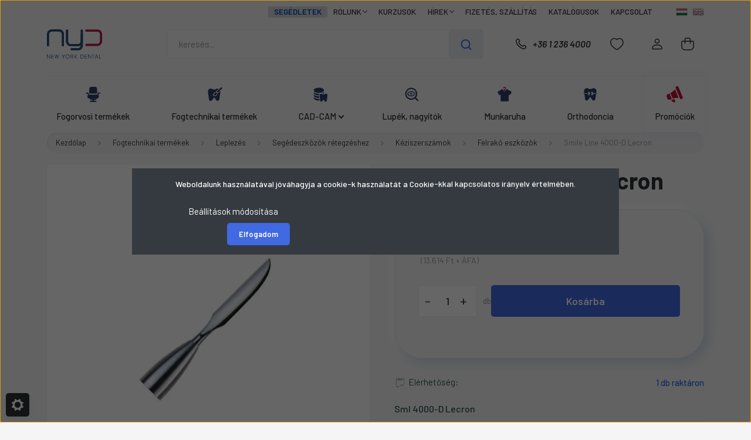

--- FILE ---
content_type: text/html; charset=UTF-8
request_url: https://www.newyorkdental.hu/smile-line-4000-d-lecron
body_size: 39591
content:
<!DOCTYPE html>
<html lang="hu" dir="ltr">
<head>
    <title>Smile Line 4000-D Lecron - Fogtechnikai labor felszerelés</title>
    <meta charset="utf-8">
    <meta name="description" content="Smile Line 4000-D Lecron - Fogtechnikai labor felszerelés - raktárról akár azonnal elérhető termék.">
    <meta name="robots" content="index, follow">
    <link rel="image_src" href="https://newyorkdental2021.cdn.shoprenter.hu/custom/newyorkdental2021/image/data/product/102419.jpg.webp?lastmod=1719360849.1760700559">
    <meta property="og:title" content="Smile Line 4000-D Lecron" />
    <meta property="og:type" content="product" />
    <meta property="og:url" content="https://www.newyorkdental.hu/smile-line-4000-d-lecron" />
    <meta property="og:image" content="https://newyorkdental2021.cdn.shoprenter.hu/custom/newyorkdental2021/image/cache/w1910h1000q100/product/102419.jpg.webp?lastmod=1719360849.1760700559" />
    <meta property="og:description" content="Sml 4000-D Lecron" />
    <link href="https://newyorkdental2021.cdn.shoprenter.hu/custom/newyorkdental2021/image/data/nyd_logo_2020.svg?lastmod=1640666504.1760700559" rel="icon" />
    <link href="https://newyorkdental2021.cdn.shoprenter.hu/custom/newyorkdental2021/image/data/nyd_logo_2020.svg?lastmod=1640666504.1760700559" rel="apple-touch-icon" />
    <base href="https://www.newyorkdental.hu:443" />
    <meta name="facebook-domain-verification" content="ngrxy0qravv1fzom3xb5hn63i0rcn1" />

    <meta name="viewport" content="width=device-width, initial-scale=1, maximum-scale=1, user-scalable=0">
            <link href="https://www.newyorkdental.hu/smile-line-4000-d-lecron" rel="canonical">
    
            
                    
                <link rel="preconnect" href="https://fonts.gstatic.com" />
    <link rel="preload" as="style" href="https://fonts.googleapis.com/css2?family=Barlow:ital,wght@0,300;0,400;0,500;0,600;0,700;1,300;1,400;1,500;1,600;1,700&display=swap" />
    <link rel="stylesheet" href="https://fonts.googleapis.com/css2?family=Barlow:ital,wght@0,300;0,400;0,500;0,600;0,700;1,300;1,400;1,500;1,600;1,700&display=swap" media="print" onload="this.media='all'" />
    <noscript>
        <link rel="stylesheet" href="https://fonts.googleapis.com/css2?family=Barlow:ital,wght@0,300;0,400;0,500;0,600;0,700;1,300;1,400;1,500;1,600;1,700&display=swap" />
    </noscript>
    <link href="https://cdnjs.cloudflare.com/ajax/libs/fancybox/3.5.7/jquery.fancybox.min.css" rel="stylesheet" media="print" onload="this.media='all'"/>

            <link rel="stylesheet" href="https://newyorkdental2021.cdn.shoprenter.hu/custom/newyorkdental2021/catalog/view/theme/madrid_technology/style/1767723329.1689691390.1750175522.1752499968.css?v=null.1760700559" media="all">
            <link rel="stylesheet" href="https://newyorkdental2021.cdn.shoprenter.hu/custom/newyorkdental2021/catalog/view/theme/madrid_technology/stylesheet/stylesheet.css?v=1752499967" media="screen">
        <script>
        window.nonProductQuality = 100;
    </script>
    <script src="https://newyorkdental2021.cdn.shoprenter.hu/catalog/view/javascript/jquery/jquery-1.10.2.min.js?v=1484139539"></script>

            
    
    <!-- Header JavaScript codes -->
            <script src="https://newyorkdental2021.cdn.shoprenter.hu/web/compiled/js/countdown.js?v=1768982351"></script>
                    <script src="https://newyorkdental2021.cdn.shoprenter.hu/web/compiled/js/base.js?v=1768982351"></script>
                    <script src="https://newyorkdental2021.cdn.shoprenter.hu/web/compiled/js/before_starter2_head.js?v=1768982351"></script>
                    <script src="https://newyorkdental2021.cdn.shoprenter.hu/web/compiled/js/before_starter2_productpage.js?v=1768982351"></script>
                    <script src="https://newyorkdental2021.cdn.shoprenter.hu/web/compiled/js/productreview.js?v=1768982351"></script>
                    <script src="https://newyorkdental2021.cdn.shoprenter.hu/web/compiled/js/nanobar.js?v=1768982351"></script>
                    <!-- Header jQuery onLoad scripts -->
    <script>window.countdownFormat='%D:%H:%M:%S';var BASEURL='https://www.newyorkdental.hu';Currency={"symbol_left":"","symbol_right":" Ft","decimal_place":0,"decimal_point":",","thousand_point":".","currency":"HUF","value":1};var ShopRenter=ShopRenter||{};ShopRenter.product={"id":13825,"sku":"102419","currency":"HUF","unitName":"db","price":17290,"name":"Smile Line 4000-D Lecron","brand":"Smile Line","currentVariant":[],"parent":{"id":13825,"sku":"102419","unitName":"db","price":17290,"name":"Smile Line 4000-D Lecron"}};function setAutoHelpTitles(){$('.autohelp[title]').each(function(){if(!$(this).parents('.aurora-scroll-mode').length){$(this).attr('rel',$(this).attr('title'));$(this).removeAttr('title');$(this).qtip({content:{text:$(this).attr('rel')},hide:{fixed:true},position:{corner:{target:'topMiddle',tooltip:'bottomMiddle'},adjust:{screen:true}},style:{border:{color:'#3b3b3b'},background:'#98e7fd',width:300}});}});}
$(document).ready(function(){setAutoHelpTitles();});$(window).load(function(){var init_similar_products_Scroller=function(){$("#similar_products .aurora-scroll-click-mode").each(function(){var max=0;$(this).find($(".list_prouctname")).each(function(){var h=$(this).height();max=h>max?h:max;});$(this).find($(".list_prouctname")).each(function(){$(this).height(max);});});$("#similar_products .aurora-scroll-click-mode").auroraScroll({autoMode:"click",frameRate:60,speed:2.5,direction:-1,elementClass:"product-snapshot",pauseAfter:false,horizontal:true,visible:1,arrowsPosition:2},function(){initAurora();});}
init_similar_products_Scroller();var init_relatedproducts_Scroller=function(){$("#relatedproducts .aurora-scroll-click-mode").each(function(){var max=0;$(this).find($(".list_prouctname")).each(function(){var h=$(this).height();max=h>max?h:max;});$(this).find($(".list_prouctname")).each(function(){$(this).height(max);});});$("#relatedproducts .aurora-scroll-click-mode").auroraScroll({autoMode:"click",frameRate:60,speed:2.5,direction:-1,elementClass:"product-snapshot",pauseAfter:false,horizontal:true,visible:1,arrowsPosition:3},function(){initAurora();});}
init_relatedproducts_Scroller();});</script><script src="https://newyorkdental2021.cdn.shoprenter.hu/web/compiled/js/vue/manifest.bundle.js?v=1768982348"></script><script>var ShopRenter=ShopRenter||{};ShopRenter.onCartUpdate=function(callable){document.addEventListener('cartChanged',callable)};ShopRenter.onItemAdd=function(callable){document.addEventListener('AddToCart',callable)};ShopRenter.onItemDelete=function(callable){document.addEventListener('deleteCart',callable)};ShopRenter.onSearchResultViewed=function(callable){document.addEventListener('AuroraSearchResultViewed',callable)};ShopRenter.onSubscribedForNewsletter=function(callable){document.addEventListener('AuroraSubscribedForNewsletter',callable)};ShopRenter.onCheckoutInitiated=function(callable){document.addEventListener('AuroraCheckoutInitiated',callable)};ShopRenter.onCheckoutShippingInfoAdded=function(callable){document.addEventListener('AuroraCheckoutShippingInfoAdded',callable)};ShopRenter.onCheckoutPaymentInfoAdded=function(callable){document.addEventListener('AuroraCheckoutPaymentInfoAdded',callable)};ShopRenter.onCheckoutOrderConfirmed=function(callable){document.addEventListener('AuroraCheckoutOrderConfirmed',callable)};ShopRenter.onCheckoutOrderPaid=function(callable){document.addEventListener('AuroraOrderPaid',callable)};ShopRenter.onCheckoutOrderPaidUnsuccessful=function(callable){document.addEventListener('AuroraOrderPaidUnsuccessful',callable)};ShopRenter.onProductPageViewed=function(callable){document.addEventListener('AuroraProductPageViewed',callable)};ShopRenter.onMarketingConsentChanged=function(callable){document.addEventListener('AuroraMarketingConsentChanged',callable)};ShopRenter.onCustomerRegistered=function(callable){document.addEventListener('AuroraCustomerRegistered',callable)};ShopRenter.onCustomerLoggedIn=function(callable){document.addEventListener('AuroraCustomerLoggedIn',callable)};ShopRenter.onCustomerUpdated=function(callable){document.addEventListener('AuroraCustomerUpdated',callable)};ShopRenter.onCartPageViewed=function(callable){document.addEventListener('AuroraCartPageViewed',callable)};ShopRenter.customer={"userId":0,"userClientIP":"18.191.116.53","userGroupId":8,"customerGroupTaxMode":"gross","customerGroupPriceMode":"gross_net_tax","email":"","phoneNumber":"","name":{"firstName":"","lastName":""}};ShopRenter.theme={"name":"madrid_technology","family":"madrid","parent":""};ShopRenter.shop={"name":"newyorkdental2021","locale":"hu","currency":{"code":"HUF","rate":1},"domain":"newyorkdental2021.myshoprenter.hu"};ShopRenter.page={"route":"product\/product","queryString":"smile-line-4000-d-lecron"};ShopRenter.formSubmit=function(form,callback){callback();};let loadedAsyncScriptCount=0;function asyncScriptLoaded(position){loadedAsyncScriptCount++;if(position==='body'){if(document.querySelectorAll('.async-script-tag').length===loadedAsyncScriptCount){if(/complete|interactive|loaded/.test(document.readyState)){document.dispatchEvent(new CustomEvent('asyncScriptsLoaded',{}));}else{document.addEventListener('DOMContentLoaded',()=>{document.dispatchEvent(new CustomEvent('asyncScriptsLoaded',{}));});}}}}</script><script type="text/javascript"async class="async-script-tag"onload="asyncScriptLoaded('header')"src="https://utanvet-ellenor.hu/api/v1/shoprenter/utanvet-ellenor.js"></script><script type="text/javascript"async class="async-script-tag"onload="asyncScriptLoaded('header')"src="https://static2.rapidsearch.dev/resultpage.js?shop=newyorkdental2021.shoprenter.hu"></script><script type="text/javascript"async class="async-script-tag"onload="asyncScriptLoaded('header')"src="https://onsite.optimonk.com/script.js?account=135688"></script><script type="text/javascript"src="https://newyorkdental2021.cdn.shoprenter.hu/web/compiled/js/vue/customerEventDispatcher.bundle.js?v=1768982348"></script><!--Custom header scripts--><script>(function(h,o,t,j,a,r){h.hj=h.hj||function(){(h.hj.q=h.hj.q||[]).push(arguments)};h._hjSettings={hjid:1604364,hjsv:6};a=o.getElementsByTagName('head')[0];r=o.createElement('script');r.async=1;r.src=t+h._hjSettings.hjid+j+h._hjSettings.hjsv;a.appendChild(r);})(window,document,'https://static.hotjar.com/c/hotjar-','.js?sv=');</script>                <script>window["bp"]=window["bp"]||function(){(window["bp"].q=window["bp"].q||[]).push(arguments);};window["bp"].l=1*new Date();scriptElement=document.createElement("script");firstScript=document.getElementsByTagName("script")[0];scriptElement.async=true;scriptElement.src='https://pixel.barion.com/bp.js';firstScript.parentNode.insertBefore(scriptElement,firstScript);window['barion_pixel_id']='BP-SwInafxN7R-97';bp('init','addBarionPixelId','BP-SwInafxN7R-97');</script><noscript>
    <img height="1" width="1" style="display:none" alt="Barion Pixel" src="https://pixel.barion.com/a.gif?ba_pixel_id='BP-SwInafxN7R-97'&ev=contentView&noscript=1">
</noscript>
                        <script type="text/javascript" src="https://newyorkdental2021.cdn.shoprenter.hu/web/compiled/js/vue/fullBarionPixel.bundle.js?v=1768982348"></script>


            
            <script>window.dataLayer=window.dataLayer||[];function gtag(){dataLayer.push(arguments)};var ShopRenter=ShopRenter||{};ShopRenter.config=ShopRenter.config||{};ShopRenter.config.googleConsentModeDefaultValue="denied";</script>                        <script type="text/javascript" src="https://newyorkdental2021.cdn.shoprenter.hu/web/compiled/js/vue/googleConsentMode.bundle.js?v=1768982348"></script>

            <!-- Meta Pixel Code -->
<script>
  !function(f,b,e,v,n,t,s)
  {if(f.fbq)return;n=f.fbq=function(){n.callMethod?
  n.callMethod.apply(n,arguments):n.queue.push(arguments)};
  if(!f._fbq)f._fbq=n;n.push=n;n.loaded=!0;n.version='2.0';
  n.queue=[];t=b.createElement(e);t.async=!0;
  t.src=v;s=b.getElementsByTagName(e)[0];
  s.parentNode.insertBefore(t,s)}(window, document,'script',
  'https://connect.facebook.net/en_US/fbevents.js');
  fbq('consent', 'revoke');
fbq('init', '329505479147671');
  fbq('track', 'PageView');
document.addEventListener('AuroraProductPageViewed', function(auroraEvent) {
                    fbq('track', 'ViewContent', {
                        content_type: 'product',
                        content_ids: [auroraEvent.detail.product.id.toString()],
                        value: parseFloat(auroraEvent.detail.product.grossUnitPrice),
                        currency: auroraEvent.detail.product.currency
                    }, {
                        eventID: auroraEvent.detail.event.id
                    });
                });
document.addEventListener('AuroraAddedToCart', function(auroraEvent) {
    var fbpId = [];
    var fbpValue = 0;
    var fbpCurrency = '';

    auroraEvent.detail.products.forEach(function(item) {
        fbpValue += parseFloat(item.grossUnitPrice) * item.quantity;
        fbpId.push(item.id);
        fbpCurrency = item.currency;
    });


    fbq('track', 'AddToCart', {
        content_ids: fbpId,
        content_type: 'product',
        value: fbpValue,
        currency: fbpCurrency
    }, {
        eventID: auroraEvent.detail.event.id
    });
})
window.addEventListener('AuroraMarketingCookie.Changed', function(event) {
            let consentStatus = event.detail.isAccepted ? 'grant' : 'revoke';
            if (typeof fbq === 'function') {
                fbq('consent', consentStatus);
            }
        });
</script>
<noscript><img height="1" width="1" style="display:none"
  src="https://www.facebook.com/tr?id=329505479147671&ev=PageView&noscript=1"
/></noscript>
<!-- End Meta Pixel Code -->
            
            
            
                <!--Global site tag(gtag.js)--><script async src="https://www.googletagmanager.com/gtag/js?id=G-LM65JBHJCG"></script><script>window.dataLayer=window.dataLayer||[];function gtag(){dataLayer.push(arguments);}
gtag('js',new Date());gtag('config','G-LM65JBHJCG');</script>                                <script type="text/javascript" src="https://newyorkdental2021.cdn.shoprenter.hu/web/compiled/js/vue/GA4EventSender.bundle.js?v=1768982348"></script>

    
    
</head>

    
<body id="body" class="page-body one-pic-element product-page-body show-quantity-in-module show-quantity-in-category madrid_technology-body desktop-device-body horizontal-category-menu " role="document">
<script>ShopRenter.theme.breakpoints={'xs':0,'sm':576,'md':768,'lg':992,'xl':1200,'xxl':1400}</script><div id="fb-root"></div><script>(function(d,s,id){var js,fjs=d.getElementsByTagName(s)[0];if(d.getElementById(id))return;js=d.createElement(s);js.id=id;js.src="//connect.facebook.net/hu_HU/sdk/xfbml.customerchat.js#xfbml=1&version=v2.12&autoLogAppEvents=1";fjs.parentNode.insertBefore(js,fjs);}(document,"script","facebook-jssdk"));</script>
                    

<!-- cached -->    <div class="nanobar-cookie-cog d-flex-center rounded js-hidden-nanobar-button">
        <svg width="20" height="20" viewBox="0 0 20 20" fill="none" xmlns="http://www.w3.org/2000/svg">
    <path d="M18.0781 10C18.0781 8.75521 18.849 7.77083 20 7.09375C19.7917 6.40104 19.5156 5.72917 19.1771 5.10417C17.8802 5.44271 16.8333 4.9375 15.9479 4.05208C15.0677 3.17187 14.7969 2.11979 15.1354 0.822917C14.5104 0.484375 13.8437 0.208333 13.1458 0C12.4687 1.15625 11.25 1.92187 10 1.92187C8.75521 1.92187 7.53125 1.15625 6.85417 0C6.15625 0.208333 5.48958 0.484375 4.86458 0.822917C5.20312 2.11979 4.93229 3.16667 4.05208 4.05208C3.17187 4.93229 2.11979 5.44271 0.828125 5.10417C0.484375 5.72917 0.208333 6.39583 0 7.09375C1.15625 7.77083 1.92708 8.75521 1.92708 10C1.92708 11.2448 1.15625 12.4687 0 13.1458C0.208333 13.8437 0.484375 14.5104 0.822917 15.1354C2.11979 14.7969 3.16667 15.0677 4.04687 15.9479C4.93229 16.8281 5.19792 17.8802 4.85937 19.1771C5.48958 19.5156 6.15104 19.7917 6.84896 20C7.52604 18.8437 8.75 18.0781 9.99479 18.0781C11.2396 18.0781 12.4635 18.8437 13.1406 20C13.8385 19.7917 14.5052 19.5156 15.1302 19.1771C14.7917 17.8802 15.0625 16.8333 15.9427 15.9479C16.8229 15.0677 17.875 14.5573 19.1719 14.8958C19.5104 14.2656 19.7865 13.599 19.9948 12.9062C18.8437 12.2292 18.0781 11.2448 18.0781 10ZM10 15.1198C7.17708 15.1198 4.88021 12.8281 4.88021 10C4.88021 7.17187 7.17187 4.88021 10 4.88021C12.8281 4.88021 15.1198 7.17187 15.1198 10C15.1198 12.8281 12.8281 15.1198 10 15.1198Z" fill="currentColor"/>
</svg>

    </div>
<div class="Fixed nanobar bg-dark js-nanobar-first-login">
    <div class="container nanobar-container">
        <div class="row flex-column flex-sm-row">
            <div class="col-12 col-sm-6 col-lg-8 nanobar-text-cookies align-self-center text-sm-left">
                Weboldalunk használatával jóváhagyja a cookie-k használatát a Cookie-kkal kapcsolatos irányelv értelmében.
            </div>
            <div class="col-12 col-sm-6 col-lg-4 m-sm-0 text-center text-sm-right">
                <a href="#" class="btn btn-link nanobar-settings-button js-nanobar-settings-button">
                    Beállítások módosítása
                </a>
                <a href="#" class="btn btn-primary nanobar-btn js-nanobar-close-cookies" data-button-save-text="Beállítások mentése">
                    Elfogadom
                </a>
            </div>
        </div>
        <div class="nanobar-cookies js-nanobar-cookies flex-column flex-sm-row text-left pt-3 mt-3" style="display: none;">
            <div class="form-check pt-2 pb-2 pr-2 mb-0">
                <input class="form-check-input" type="checkbox" name="required_cookies" disabled checked />
                <label class="form-check-label">
                    Szükséges cookie-k
                    <div class="cookies-help-text text-muted">
                        Ezek a cookie-k segítenek abban, hogy a webáruház használható és működőképes legyen.
                    </div>
                </label>
            </div>
            <div class="form-check pt-2 pb-2 pr-2 mb-0">
                <input class="form-check-input js-nanobar-marketing-cookies" type="checkbox" name="marketing_cookies"
                         checked />
                <label class="form-check-label">
                    Marketing cookie-k
                    <div class="cookies-help-text text-muted">
                        Ezeket a cookie-k segítenek abban, hogy az Ön érdeklődési körének megfelelő reklámokat és termékeket jelenítsük meg a webáruházban.
                    </div>
                </label>
            </div>
        </div>
    </div>
</div>

<script>
    (function ($) {
        $(document).ready(function () {
            new AuroraNanobar.FirstLogNanobarCheckbox(jQuery('.js-nanobar-first-login'), 'modal');
        });
    })(jQuery);
</script>
<!-- /cached -->
<!-- cached --><div class="Fixed nanobar bg-dark js-nanobar-free-shipping">
    <div class="container nanobar-container">
        <button type="button" class="close js-nanobar-close" aria-label="Close">
            <span aria-hidden="true">&times;</span>
        </button>
        <div class="nanobar-text px-3"></div>
    </div>
</div>

<script>$(document).ready(function(){document.nanobarInstance=new AuroraNanobar.FreeShippingNanobar($('.js-nanobar-free-shipping'),'modal','0','','1');});</script><!-- /cached -->
                <!-- page-wrap -->

                <div class="page-wrap">
                                                

    <header class="sticky-head">
        <div class="sticky-head-inner">
                    <div class="header-top-line">
                <div class="container">
                    <div class="header-top d-flex justify-content-end">
                        <!-- cached -->
    <ul class="nav headermenu-list">
                    <li class="nav-item">
                <a href="https://www.newyorkdental.hu/segedletek-12"
                   target="_self"
                   class="nav-link "
                    title="Segédletek"
                >
                    Segédletek
                </a>
                            </li>
                    <li class="nav-item dropdown">
                <a href="https://www.newyorkdental.hu/rolunk"
                   target="_self"
                   class="nav-link  dropdown-toggle"
                    title="Rólunk"
                >
                    Rólunk
                </a>
                                    <ul class="dropdown-hover-menu">
                                                    <li class="dropdown-item">
                                <a href="https://www.newyorkdental.hu/rolunk-110" title="Rólunk" target="_self">
                                    Rólunk
                                </a>
                            </li>
                                                    <li class="dropdown-item">
                                <a href="https://www.newyorkdental.hu/munkatarsak-108" title="Munkatársaink" target="_self">
                                    Munkatársaink
                                </a>
                            </li>
                                                    <li class="dropdown-item">
                                <a href="https://www.newyorkdental.hu/tarsadalmi-szerepvallalas-109" title="Társadalmi szerepvállalás" target="_self">
                                    Társadalmi szerepvállalás
                                </a>
                            </li>
                                            </ul>
                            </li>
                    <li class="nav-item">
                <a href="https://www.newyorkdental.hu/kurzusok-2"
                   target="_self"
                   class="nav-link "
                    title="KURZUSOK"
                >
                    KURZUSOK
                </a>
                            </li>
                    <li class="nav-item dropdown">
                <a href="https://www.newyorkdental.hu/hirek-1"
                   target="_self"
                   class="nav-link  dropdown-toggle"
                    title="Hírek"
                >
                    Hírek
                </a>
                                    <ul class="dropdown-hover-menu">
                                                    <li class="dropdown-item">
                                <a href="https://www.newyorkdental.hu/blog-13" title="Blog" target="_self">
                                    Blog
                                </a>
                            </li>
                                                    <li class="dropdown-item">
                                <a href="https://www.newyorkdental.hu/archivum-16" title="ARCHÍVUM" target="_self">
                                    ARCHÍVUM
                                </a>
                            </li>
                                            </ul>
                            </li>
                    <li class="nav-item">
                <a href="https://www.newyorkdental.hu/fizetes-szallitas-34"
                   target="_self"
                   class="nav-link "
                    title="Fizetés, szállítás"
                >
                    Fizetés, szállítás
                </a>
                            </li>
                    <li class="nav-item">
                <a href="https://www.newyorkdental.hu/katalogusok-136"
                   target="_self"
                   class="nav-link "
                    title="Katalógusok"
                >
                    Katalógusok
                </a>
                            </li>
                    <li class="nav-item">
                <a href="https://www.newyorkdental.hu/index.php?route=information/contact"
                   target="_self"
                   class="nav-link "
                    title="Kapcsolat"
                >
                    Kapcsolat
                </a>
                            </li>
            </ul>
    <!-- /cached -->
                        <!-- cached -->


                    
        <div id="languageselect" class="module content-module header-position hide-top languageselect-module" >
                                    <div class="module-body">
                        <form action="/" method="post" enctype="multipart/form-data" id="language-form">
            <div class="d-flex justify-content-lg-between language-items-row">
                                                            <div class="language-icon active cursor-pointer language-data" data-langcode="hu">
                    <img class="language-change" src="https://newyorkdental2021.cdn.shoprenter.hu/catalog/view/theme/default/image/flags/HU.png?v=null.1760700559" alt="Hungarian" style="width: 30px; height: 30px;"/>
                </div>
                                <div class="language-icon cursor-pointer language-data" data-langcode="en">
                    <img class="language-change" src="https://newyorkdental2021.cdn.shoprenter.hu/catalog/view/theme/default/image/flags/EN.png?v=null.1760700559" alt="English" style="width: 30px; height: 30px;"/>
                </div>
                                <input type="hidden" value="" name="language_code"/>
                        </div>
            <script>$(window).load(function(){$('.language-change').one('click',function(){var language_code=$(this).parent('.language-data').data('langcode');$('input[name="language_code"]').attr('value',language_code);$('#language-form').submit();});});</script>        </form>
            </div>
                                </div>
    
    <!-- /cached -->
                        
                    </div>
                </div>
            </div>
            <div class="header-middle-line ">
                <div class="container">
                    <div class="header-middle">
                        <nav class="navbar navbar-expand-lg">
                            <button id="js-hamburger-icon" class="d-flex d-lg-none" title="Menü">
                                <div class="hamburger-icon position-relative">
                                    <div class="hamburger-icon-line position-absolute line-1"></div>
                                    <div class="hamburger-icon-line position-absolute line-3"></div>
                                </div>
                            </button>
                                                            <!-- cached -->
    <a class="navbar-brand" href="/"><img style="border: 0; max-width: 220px;" src="https://newyorkdental2021.cdn.shoprenter.hu/custom/newyorkdental2021/image/data/Layer.svg?v=1710629291" title="New York Dental fogászati áruház" alt="New York Dental fogászati áruház" /></a>
<!-- /cached -->
                                
<div class="dropdown search-module d-flex">
    <div class="input-group">
        <input class="form-control disableAutocomplete" type="text" placeholder="keresés..." value=""
               id="filter_keyword" 
               onclick="this.value=(this.value==this.defaultValue)?'':this.value;"/>
        <div class="input-group-append">
            <button title="Keresés" class="btn btn-link" onclick="moduleSearch();">
                <svg width="19" height="18" viewBox="0 0 19 18" fill="none" xmlns="http://www.w3.org/2000/svg">
    <path d="M17.4492 17L13.4492 13M8.47698 15.0555C4.59557 15.0555 1.44922 11.9092 1.44922 8.02776C1.44922 4.14635 4.59557 1 8.47698 1C12.3584 1 15.5047 4.14635 15.5047 8.02776C15.5047 11.9092 12.3584 15.0555 8.47698 15.0555Z" stroke="currentColor" stroke-width="2" stroke-linecap="round" stroke-linejoin="round"/>
</svg>

            </button>
        </div>
    </div>

    <input type="hidden" id="filter_description" value="0"/>
    <input type="hidden" id="search_shopname" value="newyorkdental2021"/>
    <div id="results" class="dropdown-menu search-results p-0"></div>
</div>



                                                                                    <a class="nav-link header-phone-box header-middle-right-link d-none d-lg-flex" href="tel:+36 1 236 4000">
                                <svg width="24" height="24" viewBox="0 0 24 24" fill="none" xmlns="http://www.w3.org/2000/svg">
    <path fill-rule="evenodd" clip-rule="evenodd" d="M10.8561 13.1444C9.68615 11.9744 8.80415 10.6644 8.21815 9.33536C8.09415 9.05436 8.16715 8.72536 8.38415 8.50836L9.20315 7.69036C9.87415 7.01936 9.87415 6.07036 9.28815 5.48436L8.11415 4.31036C7.33315 3.52936 6.06715 3.52936 5.28615 4.31036L4.63415 4.96236C3.89315 5.70336 3.58415 6.77236 3.78415 7.83236C4.27815 10.4454 5.79615 13.3064 8.24515 15.7554C10.6941 18.2044 13.5551 19.7224 16.1681 20.2164C17.2281 20.4164 18.2971 20.1074 19.0381 19.3664L19.6891 18.7154C20.4701 17.9344 20.4701 16.6684 19.6891 15.8874L18.5161 14.7144C17.9301 14.1284 16.9801 14.1284 16.3951 14.7144L15.4921 15.6184C15.2751 15.8354 14.9461 15.9084 14.6651 15.7844C13.3361 15.1974 12.0261 14.3144 10.8561 13.1444Z" stroke="currentColor" stroke-width="1.5" stroke-linecap="round" stroke-linejoin="round"/>
</svg>

                                +36 1 236 4000
                            </a>
                                                                                    <div id="js-wishlist-module-wrapper">
                                <hx:include src="/_fragment?_path=_format%3Dhtml%26_locale%3Den%26_controller%3Dmodule%252Fwishlist&amp;_hash=cQokMCMIcVifIW2ENRo2bx1RMaUM0XzGccGqkwIgAPE%3D"></hx:include>
                            </div>
                                                        <!-- cached -->
    <ul class="nav login-list">
                    <li class="nav-item">
                <a class="nav-link header-middle-right-link" href="index.php?route=account/login" title="Belépés / Regisztráció">
                    <span class="header-user-icon">
                        <svg width="18" height="20" viewBox="0 0 18 20" fill="none" xmlns="http://www.w3.org/2000/svg">
    <path fill-rule="evenodd" clip-rule="evenodd" d="M11.4749 2.52513C12.8417 3.89197 12.8417 6.10804 11.4749 7.47488C10.1081 8.84172 7.89199 8.84172 6.52515 7.47488C5.15831 6.10804 5.15831 3.89197 6.52515 2.52513C7.89199 1.15829 10.1081 1.15829 11.4749 2.52513Z" stroke="currentColor" stroke-width="1.5" stroke-linecap="round" stroke-linejoin="round"/>
    <path fill-rule="evenodd" clip-rule="evenodd" d="M1 16.5V17.5C1 18.052 1.448 18.5 2 18.5H16C16.552 18.5 17 18.052 17 17.5V16.5C17 13.474 13.048 11.508 9 11.508C4.952 11.508 1 13.474 1 16.5Z" stroke="currentColor" stroke-width="1.5" stroke-linecap="round" stroke-linejoin="round"/>
</svg>

                    </span>
                </a>
            </li>
            </ul>
<!-- /cached -->
                            <div id="header-cart-wrapper">
                                <div id="js-cart">
                                    <hx:include src="/_fragment?_path=_format%3Dhtml%26_locale%3Den%26_controller%3Dmodule%252Fcart&amp;_hash=UDWxZCjrLvCWvZplIwB0ZdDupNftk6rQoFS3yMWPiiI%3D"></hx:include>
                                </div>
                            </div>
                        </nav>
                    </div>
                </div>
            </div>
            <div class="header-bottom-line d-none d-lg-block">
                <div class="container">
                    


                    
            <div id="module_category_wrapper" class="module-category-wrapper">
        <div id="category" class="module content-module header-position category-module" >
                    <div class="module-head">
                        <div class="module-head-title">Kategóriák / Termékek</div>
        </div>
            <div class="module-body">
                    <div id="category-nav">
        

    <ul class="nav nav-pills category category-menu sf-menu sf-horizontal cached">
        <li id="cat_2049" class="nav-item item category-list module-list parent even dropDownParent align-1">
    <a href="https://www.newyorkdental.hu/fogorvosi-termekek" class="nav-link">
                                            <img
    src='https://newyorkdental2021.cdn.shoprenter.hu/custom/newyorkdental2021/image/cache/w28h28q100/Ikon/fill/dental-praxis.svg?lastmod=0.1760700559'

    
            width="28"
    
            height="28"
    
    
    
    alt="Fogorvosi termékek"

    
    
    />

                Fogorvosi termékek
    </a>
    <div class="children js-subtree-dropdown subtree-dropdown">
        <div style="width: 980px; height: 420px" class="subtree-dropdown-inner p-3">
            <style type="text/css">.my-custom-dropdown h4.list-group-item a.widget-list-link {color: #2a4593;/*var(--indigo);*/}
  .my-custom-dropdown {margin-bottom: 15px; background-color: /*#f8f3ff*/GhostWhite;}
</style>
<div class="row custom-dropdown-menu">
	<div class="col">
		<div class="my-custom-dropdown py-2 rounded">
			<h4 class="list-group-item"><a class="widget-list-link h5" href="/fogorvosi-termekek/tomoanyagok-es-kiegeszitok">Tömőanyagok</a></h4>

			<ul class="list-group">
				<li class="list-group-item"><a class="widget-list-link" href="/fogorvosi-termekek/cementek">Cementek</a></li>
				<li class="list-group-item"><a class="widget-list-link" href="/fogorvosi-termekek/tomoanyagok-es-kiegeszitok/bondrendszerek-es-kellekei">Bondrendszerek és kellékei</a></li>
				<li class="list-group-item"><a class="widget-list-link" href="/fogorvosi-termekek/tomoanyagok-es-kiegeszitok/csonkfelepito">Csonkfelépítő</a></li>
				<li class="list-group-item"><a class="widget-list-link" href="/fogorvosi-termekek/tomoanyagok-es-kiegeszitok/kompozit">Kompozit tömöanyagok</a></li>
				<li class="list-group-item"><a class="widget-list-link" href="/fogorvosi-termekek/tomoanyagok-es-kiegeszitok/tomoanyagok-polirozas">Polírozás</a></li>
			</ul>
		</div>

		<div class="my-custom-dropdown py-2 rounded">
			<h4 class="list-group-item h5"><a class="widget-list-link" href="/fogorvosi-termekek/endodoncia">Endodoncia</a></h4>

			<ul class="list-group">
				<li class="list-group-item"><a class="widget-list-link" href="/endo-express-kezidarab">Endo Express kézidarab</a></li>
				<li class="list-group-item"><a class="widget-list-link" href="/gyokercsap">Gyökércsap</a></li>
				<li class="list-group-item"><a class="widget-list-link" href="/gyokertuk-es-kiegeszitok">Gyökértűk és kiegészítők</a></li>
			</ul>
		</div>
	</div>

	<div class="col">
		<div class="my-custom-dropdown py-2 rounded">
			<h4 class="list-group-item h5"><a class="widget-list-link" href="/fogorvosi-termekek/kezimuszerek" title="Kéziműszerek">Kéziműszerek</a></h4>

			<ul class="list-group">
				<li class="list-group-item"><a class="widget-list-link" href="https://www.newyorkdental.hu/fogorvosi-termekek/kezimuszerek/curette">Curette</a></li>
				<li class="list-group-item"><a class="widget-list-link" href="https://www.newyorkdental.hu/fogorvosi-termekek/kezimuszerek/double-gracey">Double Gracey</a></li>
				<li class="list-group-item"><a class="widget-list-link" href="https://www.newyorkdental.hu/fogorvosi-termekek/kezimuszerek/scalers">Scalers</a></li>
				<li class="list-group-item"><a class="widget-list-link" href="https://www.newyorkdental.hu/fogorvosi-termekek/kezimuszerek/diagnosztikai-muszerek">Diagnosztikai műszerek</a></li>
				<li class="list-group-item"><a class="widget-list-link" href="https://www.newyorkdental.hu/periodontalis-fogaszati-kezimuszerek">Periodontális műszerek</a></li>
				<li class="list-group-item"><a class="widget-list-link" href="https://www.newyorkdental.hu/fogorvosi-termekek/kezimuszerek/restorative">Restorative műszerek</a></li>
				<!--<li class="list-group-item"><a class="widget-list-link" href="https://www.newyorkdental.hu/fogorvosi-termekek/kezimuszerek/kompozit-muszerek">Kompozit formázók</a></li>-->
				<li class="list-group-item"><a class="widget-list-link" href="https://www.newyorkdental.hu/fogorvosi-termekek/kezimuszerek/sebeszeti_muszerek">Sebészeti műszerek</a></li>
				<li class="list-group-item"><a class="widget-list-link" href="https://www.newyorkdental.hu/fogorvosi-termekek/kezimuszerek/muszer-keszletek">Műszer készletek</a></li>
				<li class="list-group-item"><a class="widget-list-link link-disable" href="/fogorvosi-termekek/kezimuszerek/muszer-kiegeszitok-2784">Műszer kiegészítők</a></li>
				<li class="list-group-item"><a class="widget-list-link" href="https://www.newyorkdental.hu/fogorvosi-termekek/kezimuszerek/muszertartok-talcak">Műszertartók, tálcák</a></li>
			</ul>
		</div>
	</div>

	<div class="col">
		<div class="my-custom-dropdown py-2 rounded">
			<h4 class="list-group-item h5"><a class="widget-list-link" href="/fogorvosi-termekek/furok-csiszolok-polirozok" title="Fúrók, csiszolók, polírozók, Koronafelvágók">Fúrók, csiszolók, polírozók</a></h4>

			<ul class="list-group">
				
				
				<li class="list-group-item"><a class="widget-list-link" href="/gyemant-furok">Gyémántok</a></li>
				<li class="list-group-item"><a class="widget-list-link" href="/koronafelvagok">Koronafelvágók</a></li>
				<li class="list-group-item"><a class="widget-list-link" href="/sebeszeti-karbid-furok">Sebészeti karbid fúrók</a></li>
              <li class="list-group-item"><a class="widget-list-link" href="/furo-keszletek">Fúró készletek</a></li>
              <li class="list-group-item"><a class="widget-list-link" href="/polirozok">Kidolgozók</a></li>
              <li class="list-group-item"><a class="widget-list-link" href="/fogorvosi-termekek/furok-csiszolok-polirozok/fogorvosi-furok-2526">Fogorvosi fúrók</a></li>
			</ul>
		</div>

		<div class="my-custom-dropdown py-2 rounded">
			<h4 class="list-group-item h5"><a class="widget-list-link" href="/fogorvosi-termekek/lenyomatkeszites-es-kellekei">Lenyomatkészítés és kellékei<!--<span><small class="d-block text-muted">és kellékei</small></span>--></a></h4>

			<ul class="list-group">
				<li class="list-group-item"><a class="widget-list-link" href="/lenyomatkanal">Lenyomatkanál</a></li>
				<li class="list-group-item"><a class="widget-list-link" href="/fogorvosi-termekek/lenyomatkeszites-es-kellekei/lenyomatkeszites">Lenyomatkészítés</a></li>
			</ul>
		</div>
	</div>

	<div class="col">
		<div class="my-custom-dropdown py-2 rounded">
			<h4 class="list-group-item h5"><a class="widget-list-link" href="/fogorvosi-termekek/segedeszkozok-segedanyagok-2145">Segédanyagok, fogyóeszközök<span><small class="d-block text-muted"></small></span></a></h4>

			<ul class="list-group">
				<li class="list-group-item"><a class="widget-list-link" href="/fogorvosi-termekek/segedeszkozok-segedanyagok-2145/egyszer-hasznalatos-termekek/matrica">Matrica rendszerek</a></li>
				<li class="list-group-item"><a class="widget-list-link" href="/fogorvosi-termekek/segedeszkozok-segedanyagok-2145/egyszer-hasznalatos-termekek/microbrush">Applikátorok</a></li>
				<li class="list-group-item"><a class="widget-list-link" href="/fogorvosi-termekek/segedeszkozok-segedanyagok-2145/egyszer-hasznalatos-termekek/nyalkendok">Nyálszívás kellékei</a></li>
				<li class="list-group-item"><a class="widget-list-link" href="/arcmaszkok">Arcmaszkok</a></li>
				<li class="list-group-item"><a class="widget-list-link" href="/mega-tukor">Mega Tükör</a></li>
				<li class="list-group-item"><a class="widget-list-link" href="/nyelvleszorito">Nyelvleszorító</a></li>
				<li class="list-group-item"><a class="widget-list-link" href="/vedoeszkozok">Védőeszközök</a></li>
			</ul>
		</div>

		<div class="my-custom-dropdown py-2 rounded">
			<h4 class="list-group-item h5"><a class="widget-list-link" href="/fogorvosi-termekek/fogaszati-fotozas">Fogászati fotózás</a></h4>
		</div>
	</div>
</div><!--<div class="container praxis-container">
	<div class="row custom-dropdown-menu">
		<div class="col">
			<div class="group relative flex items-center gap-x-6 rounded-lg px-2 text-sm">
				<h4 class="fs-base"><a class="widget-list-link" href="/fogorvosi-termekek/tomoanyagok-es-kiegeszitok">Tömőanyagok és kiegészítők</a></h4>

				<ul class="list-group widget-list list-unstyled">
					<li class="widget-list-item dropdown-item h5"><a class="widget-list-link" href="/fogorvosi-termekek/cementek/glassionomerek">Glassionomerek</a></li>
					<li class="widget-list-item dropdown-item h5"><a class="widget-list-link" href="/fogorvosi-termekek/cementek/keverocsorok-fejek">Keverőcsörök</a></li>
					<li class="widget-list-item dropdown-item h5"><a class="widget-list-link" href="/fogorvosi-termekek/cementek/ragaszto-cementek">Ragasztó cementek</a></li>
				</ul>
			</div>

			<div class="group relative flex items-center gap-x-6 rounded-lg px-2 text-sm">
				<h4 class="fs-base"><a class="widget-list-link" href="/fogorvosi-termekek/egyszer-hasznalatos-termekek">Egyszer használatos</a></h4>

				<ul class="list-group widget-list list-unstyled">
					<li class="widget-list-item dropdown-item h5"><a class="widget-list-link" href="/matrica">Matrica rendszerek</a></li>
					<li class="widget-list-item dropdown-item h5"><a class="widget-list-link" href="/microbrush">Microbrush</a></li>
					<li class="widget-list-item dropdown-item h5"><a class="widget-list-link" href="/nyalkendok">Nyálszívás kellékei</a></li>
					
				</ul>
			</div>

			<div class="group relative flex items-center gap-x-6 rounded-lg px-2 text-sm">
				<h4 class="fs-base"><a class="widget-list-link" href="/fogorvosi-termekek/endodoncia">Endodoncia</a></h4>

				<ul class="list-group widget-list list-unstyled">
					<li class="widget-list-item dropdown-item h5"><a class="widget-list-link" href="/endo-express-kezidarab">Endo Express kézidarab</a></li>
					<li class="widget-list-item dropdown-item h5"><a class="widget-list-link" href="/gyokercsap">Gyökércsap</a></li>
					<li class="widget-list-item dropdown-item h5"><a class="widget-list-link" href="/gyokertuk-es-kiegeszitok">Gyökértűk és kiegészítők</a></li>
					
				</ul>
			</div>
		</div>

		<div class="col">
			<div class="group relative flex items-center gap-x-6 rounded-lg px-2 text-sm">
				<h4 class="fs-base"><a class="widget-list-link" href="/fogorvosi-termekek/furok-csiszolok-polirozok" title="Fúrók, csiszolók, polírozók, Koronafelvágók">Fúrók, csiszolók, polírozók</a></h4>

				<ul class="list-group widget-list list-unstyled">
					<li class="widget-list-item dropdown-item h5"><a class="widget-list-link" href="/fogorvosi-termekek/furok-csiszolok-polirozok/fogorvosi-furok-2526">Fogorvosi fúrók</a></li>
					<li class="widget-list-item dropdown-item h5"><a class="widget-list-link" href="/furo-keszletek">Fúró készletek</a></li>
					<li class="widget-list-item dropdown-item h5"><a class="widget-list-link" href="/gyemant-furok">Gyémánt fúrók</a></li>
					<li class="widget-list-item dropdown-item h5"><a class="widget-list-link" href="/polirozok">Kidolgozók</a></li>
					<li class="widget-list-item dropdown-item h5"><a class="widget-list-link" href="/koronafelvagok">Koronafelvágók</a></li>
					<li class="widget-list-item dropdown-item h5"><a class="widget-list-link" href="/sebeszeti-karbid-furok">Sebészeti karbid fúrók</a></li>
					
				</ul>
			</div>

			<div class="group relative flex items-center gap-x-6 rounded-lg px-2 text-sm">
				<h4 class="fs-base"><a class="widget-list-link" href="/fogorvosi-termekek/kezimuszerek" title="Kéziműszerek">Kéziműszerek</a></h4>

				<ul class="list-group widget-list list-unstyled">
					<li class="widget-list-item dropdown-item h5"><a class="widget-list-link" href="/fogorvosi-termekek/kezimuszerek/cavitas-kialakito-muszerek">Cavitás kialakító műszerek</a></li>
					<li class="widget-list-item dropdown-item h5"><a class="widget-list-link" href="/fogorvosi-termekek/kezimuszerek/curette">Curette</a></li>
					<li class="widget-list-item dropdown-item h5"><a class="widget-list-link" href="/fogorvosi-termekek/kezimuszerek/diagnosztikai-muszerek">Diagnosztikai műszerek</a></li>
					<li class="widget-list-item dropdown-item h5"><a class="widget-list-link" href="/fogorvosi-termekek/kezimuszerek/double-gracey">Double Gracey</a></li>
					
				</ul>
			</div>
		</div>

		<div class="col">
			<div class="group relative flex items-center gap-x-6 rounded-lg px-2 text-sm">
				<h4 class="fs-base"><a class="widget-list-link" href="/fogorvosi-termekek/kezimuszerek" title="Kéziműszerek"><span><small class="d-block text-muted">Kéziműszerek</small></span></a></h4>

				<ul class="list-group widget-list list-unstyled">
					<li class="widget-list-item dropdown-item h5"><a class="widget-list-link" href="/fogorvosi-termekek/kezimuszerek/egyeb-muszerek">Egyéb Műszerek</a></li>
					<li class="widget-list-item dropdown-item h5"><a class="widget-list-link" href="/fogorvosi-termekek/kezimuszerek/elezo-szett-es-tartozekai">Élező szett és tartozékai</a></li>
					<li class="widget-list-item dropdown-item h5"><a class="widget-list-link" href="/fogorvosi-termekek/kezimuszerek/implant-muszerek">Implant műszerek</a></li>
					<li class="widget-list-item dropdown-item h5"><a class="widget-list-link" href="/fogorvosi-termekek/kezimuszerek/kompozit-muszerek">Kompozit műszerek</a></li>
					<li class="widget-list-item dropdown-item h5"><a class="widget-list-link" href="/fogorvosi-termekek/kezimuszerek/muszer-keszletek">Műszer készletek</a></li>
					<li class="widget-list-item dropdown-item h5"><a class="widget-list-link" href="/fogorvosi-termekek/kezimuszerek/muszertartok-talcak">Műszertartók, tálcák</a></li>
					<li class="widget-list-item dropdown-item h5"><a class="widget-list-link" href="/fogorvosi-termekek/kezimuszerek/restorative">Restorative</a></li>
					<li class="widget-list-item dropdown-item h5"><a class="widget-list-link" href="/fogorvosi-termekek/kezimuszerek/scalers">Scalers</a></li>
					<li class="widget-list-item dropdown-item h5"><a class="widget-list-link" href="/fogorvosi-termekek/kezimuszerek/sebeszeti_muszerek">Sebészeti műszerek</a></li>
				</ul>
			</div>

			<div class="group relative flex items-center gap-x-6 rounded-lg px-2 text-sm">
				<h4 class="fs-base"><a class="widget-list-link" href="/fogorvosi-termekek/lenyomatkeszites-es-kellekei">Lenyomatkészítés</a></h4>

				<ul class="list-group widget-list list-unstyled">
					<li class="widget-list-item dropdown-item h5"><a class="widget-list-link" href="/lenyomatkanal">Lenyomatkanál</a></li>
					
				</ul>
			</div>
		</div>

		<div class="col">
			<div class="group relative flex items-center gap-x-6 rounded-lg px-2 text-sm">
				<h4 class="fs-base"><a class="widget-list-link" href="/fogorvosi-termekek/segedeszkozok-segedanyagok-2145">Segédanyagok, eszközök<span><small class="d-block text-muted"></small></span></a></h4>

				<ul class="list-group widget-list list-unstyled">
					<li class="widget-list-item dropdown-item h5"><a class="widget-list-link" href="/arcmaszkok">Arcmaszkok</a></li>
					<li class="widget-list-item dropdown-item h5"><a class="widget-list-link" href="/mega-tukor">Mega Tükör</a></li>
					<li class="widget-list-item dropdown-item h5"><a class="widget-list-link" href="/nyelvleszorito">Nyelvleszorító</a></li>
					<li class="widget-list-item dropdown-item h5"><a class="widget-list-link" href="/vedoeszkozok">Védőeszközök</a></li>
				</ul>
			</div>

			<div class="group relative flex items-center gap-x-6 rounded-lg px-2 text-sm">
				<h4 class="fs-base"><a class="widget-list-link" href="/fogorvosi-termekek/tartok-tarolok-2221">Tartók, tárolók</a></h4>
			</div>

			<div class="group relative flex items-center gap-x-6 rounded-lg px-2 text-sm">
				<h4 class="fs-base h4"><a class="widget-list-link" href="/fogorvosi-termekek/tomoanyagok-es-kiegeszitok">Tömőanyagok</a></h4>

				<ul class="list-group widget-list list-unstyled">
					<li class="widget-list-item dropdown-item h5"><a class="widget-list-link" href="/bondrendszerek-es-kellekei">Bondrendszerek</a></li>
					<li class="widget-list-item dropdown-item h5"><a class="widget-list-link" href="/csonkfelepito">Csonkfelépítő</a></li>
					<li class="widget-list-item dropdown-item h5"><a class="widget-list-link" href="/folyekony-kompozit">Folyékony Kompozit</a></li>
					<li class="widget-list-item dropdown-item h5"><a class="widget-list-link" href="/kompozit">Kompozit</a></li>
					<li class="widget-list-item dropdown-item h5"><a class="widget-list-link" href="/kompozit-esztetikus">Kompozit esztétikus</a></li>
					
				</ul>
			</div>
		</div>
	</div>
</div>-->
        </div>
    </div>
</li><li id="cat_2110" class="nav-item item category-list module-list parent odd dropDownParent align-0">
    <a href="https://www.newyorkdental.hu/fogtechnikai-termekek" class="nav-link">
                                            <img
    src='https://newyorkdental2021.cdn.shoprenter.hu/custom/newyorkdental2021/image/cache/w28h28q100/Ikon/fill/analog-dental-lab.svg?lastmod=0.1760700559'

    
            width="28"
    
            height="28"
    
    
    
    alt="Fogtechnikai termékek"

    
    
    />

                Fogtechnikai termékek
    </a>
    <div class="children js-subtree-dropdown subtree-dropdown">
        <div style="width: 870px; height: 440px" class="subtree-dropdown-inner p-3">
            <style type="text/css">.my-custom-dropdown h4.list-group-item a.widget-list-link {color: #2a4593;/*var(--indigo);*/}
  .my-custom-dropdown {margin-bottom: 15px; background-color: /*#f8f3ff*/GhostWhite;}
</style>
<div class="row custom-dropdown-menu">
	<div class="col">
		<div class="my-custom-dropdown py-2 rounded">
			<h4 class="list-group-item"><a class="widget-list-link h5" href="https://www.newyorkdental.hu/fogtechnikai-termekek/mintakeszites">Mintakészítés</a></h4>

			<ul class="list-group">
				<li class="list-group-item"><a class="card-link category-card-link stretched-link" href="https://www.newyorkdental.hu/fogtechnikai-termekek/mintakeszites/modellezo-gipsz">Gipszek</a></li>
				<li class="list-group-item"><a class="card-link category-card-link stretched-link" href="https://www.newyorkdental.hu/fogtechnikai-termekek/mintakeszites/modellezo-mugyanta">Műgyanta</a></li>
				<li class="list-group-item"><a class="card-link category-card-link stretched-link" href="https://www.newyorkdental.hu/fogtechnikai-termekek/mintakeszites/dublirgel">Dublíranyagok</a></li>
				<!--
				<li class="list-group-item"><a class="card-link category-card-link stretched-link" href="https://www.newyorkdental.hu/fogtechnikai-termekek/mintakeszites/gipszelorendszerek-2303">Mintarendszerek</a></li>-->
				<li class="list-group-item"><a class="card-link category-card-link stretched-link" href="https://www.newyorkdental.hu/fogtechnikai-termekek/mintakeszites/segedanyagok"><span>Segédanyagok</span></a></li>
				<li class="list-group-item"><a class="widget-list-link text-primary" href="https://www.newyorkdental.hu/fogtechnikai-termekek/mintakeszites"><code>további kategóriák</code></a></li>
			</ul>
		</div>

		<div class="my-custom-dropdown py-2 rounded">
			<h4 class="list-group-item h5"><a class="widget-list-link text-primary" href="https://www.newyorkdental.hu/fogtechnikai-termekek/modellezes-2309">Mintázás, mélyhúzás</a></h4>

			<ul class="list-group">
				<li class="list-group-item"><a class="card-link category-card-link stretched-link" href="https://www.newyorkdental.hu/fogtechnikai-termekek/modellezes-2309/mintazo-viaszok-muanyagok">Mintázó viaszok, műanyagok</a></li>
				<li class="list-group-item"><a class="card-link category-card-link stretched-link" href="https://www.newyorkdental.hu/fogtechnikai-termekek/modellezes-2309/idomviaszok-2743">Idomviaszok</a></li>
				<li class="list-group-item"><a class="card-link category-card-link stretched-link" href="https://www.newyorkdental.hu/fogtechnikai-termekek/modellezes-2309/kombinalt-elhorgonyzasok">Rejtett elhorgonyzások</a></li>
				<li class="list-group-item"><a class="card-link category-card-link stretched-link" href="https://www.newyorkdental.hu/fogtechnikai-termekek/modellezes-2309/modellezo-lehuzo-folia">Mélyhúzó fóliák</a></li>
				<li class="list-group-item"><a class="widget-list-link text-primary" href="https://www.newyorkdental.hu/fogtechnikai-termekek/modellezes-2309"><code>további kategóriák</code></a></li>
			</ul>
		</div>
	</div>

	<div class="col">
		<div class="my-custom-dropdown py-2 rounded">
			<h4 class="list-group-item"><a class="widget-list-link h5" href="https://www.newyorkdental.hu/fogtechnikai-termekek/beagyazas-ontes">Beágyazás</a></h4>

			<ul class="list-group">
				<li class="list-group-item"><a class="card-link category-card-link stretched-link" href="https://www.newyorkdental.hu/fogtechnikai-termekek/beagyazas-ontes/beagyazo-anyagok">Beágyazók</a></li>
				<li class="list-group-item"><a class="card-link category-card-link stretched-link" href="https://www.newyorkdental.hu/fogtechnikai-termekek/beagyazas-ontes/onto-femek">Öntőfémek</a></li>
				<li class="list-group-item"><a class="card-link category-card-link stretched-link" href="https://www.newyorkdental.hu/fogtechnikai-termekek/beagyazas-ontes/forrasztok">Forrasztók</a></li>
				<li class="list-group-item"><a class="widget-list-link text-primary" href="https://www.newyorkdental.hu/fogtechnikai-termekek/beagyazas-ontes"><code>további kategóriák</code></a></li>
			</ul>
		</div>

		<div class="my-custom-dropdown py-2 rounded">
			<h4 class="list-group-item"><a class="widget-list-link h5" href="https://www.newyorkdental.hu/fogtechnikai-termekek/kidolgozas-2245">Kidolgozás</a></h4>

			<ul class="list-group">
				<li class="list-group-item"><a class="card-link category-card-link stretched-link" href="https://www.newyorkdental.hu/fogtechnikai-termekek/kidolgozas-2245/kidolgozok-frezerek">Keményfém fréz</a></li>
				<li class="list-group-item"><a class="card-link category-card-link stretched-link" href="https://www.newyorkdental.hu/fogtechnikai-termekek/kidolgozas-2245/gyemant-kidolgozok">Gyémántok</a></li>
				<li class="list-group-item"><a class="card-link category-card-link stretched-link" href="https://www.newyorkdental.hu/fogtechnikai-termekek/kidolgozas-2245/montirko-2254">Montírkövek</a></li>
				<li class="list-group-item"><a class="card-link category-card-link stretched-link" href="https://www.newyorkdental.hu/fogtechnikai-termekek/kidolgozas-2245/kidolgozo-eszkozok">Vágó, kidolgozó korongok</a></li>
				<li class="list-group-item"><a class="card-link category-card-link stretched-link" href="https://www.newyorkdental.hu/fogtechnikai-termekek/kidolgozas-2245/kidolgozok-polirozo-eszkozok">Polírozó eszközök</a></li>
				<li class="list-group-item"><a class="card-link category-card-link stretched-link" href="https://www.newyorkdental.hu/fogtechnikai-termekek/kidolgozas-2245/mikromotor-es-tartozekai">Mikromotor és tartozékai</a></li>
				<li class="list-group-item"><a class="widget-list-link text-primary" href="https://www.newyorkdental.hu/fogtechnikai-termekek/kidolgozas-2245"><code>további kategóriák</code></a></li>
				<!--
			<li class="list-group-item"><a class="card-link category-card-link stretched-link" href="https://www.newyorkdental.hu/fogtechnikai-termekek/kidolgozas-2245/mandrellek">Mandrellek</a></li>
			<li class="list-group-item"><a class="card-link category-card-link stretched-link" href="https://www.newyorkdental.hu/fogtechnikai-termekek/kidolgozas-2245/kidolgozok-polirozo-eszkozok">Polírozó eszközök</a></li>
			<li class="list-group-item"><a class="card-link category-card-link stretched-link" href="https://www.newyorkdental.hu/fogtechnikai-termekek/kidolgozas-2245/kidolgozok-polirozo-anyagok">Polírozó anyagok</a></li>
			<li class="list-group-item"><a class="card-link category-card-link stretched-link" href="https://www.newyorkdental.hu/fogtechnikai-termekek/kidolgozas-2245/mikromotor-es-tartozekai">Mikromotor és tartozékai</a></li>
			-->
			</ul>
		</div>
	</div>

	<div class="col">
		<div class="my-custom-dropdown py-2 rounded">
			<h4 class="list-group-item"><a class="widget-list-link h5" href="https://www.newyorkdental.hu/fogtechnikai-termekek/leplezes-2261">Leplezés</a></h4>

			<ul class="list-group">
				<li class="list-group-item"><a class="card-link category-card-link stretched-link" href="https://www.newyorkdental.hu/fogtechnikai-termekek/leplezes-2261/keramiak-2663">Kerámiák</a></li>
				<li class="list-group-item"><a class="card-link category-card-link stretched-link" href="https://www.newyorkdental.hu/fogtechnikai-termekek/leplezes-2261/labor-kompozitok">Kompozitok</a></li>
				<li class="list-group-item"><a class="card-link category-card-link stretched-link" href="https://www.newyorkdental.hu/fogtechnikai-termekek/leplezes-2261/leplezo-segedanyag">Segédanyagok</a></li>
				<li class="list-group-item"><a class="card-link category-card-link stretched-link" href="https://www.newyorkdental.hu/fogtechnikai-termekek/leplezes-2261/segedeszkozok-retegzeshez-2759">Segédeszközök</a></li>
				<li class="list-group-item"><a class="widget-list-link text-primary" href="https://www.newyorkdental.hu/fogtechnikai-termekek/leplezes-2261"><code>további kategóriák</code></a></li>
				<!--
			<li class="list-group-item"><a class="card-link category-card-link stretched-link" href="https://www.newyorkdental.hu/fogtechnikai-termekek/leplezes-2261/keziszerszamok-2744">Kéziszerszámok</a></li>
			-->
			</ul>
		</div>

		<div class="my-custom-dropdown py-2 rounded">
			<h4 class="list-group-item"><a class="widget-list-link h5" href="https://www.newyorkdental.hu/fogtechnikai-termekek/protetika-2328">Protetika, fogsorkészítés</a></h4>

			<ul class="list-group">
				<li class="list-group-item"><a class="card-link category-card-link stretched-link" href="https://www.newyorkdental.hu/fogtechnikai-termekek/protetika-2328/thermoplastikus-anyagok">Fogsoranyagok</a></li>
				<li class="list-group-item"><a class="card-link category-card-link stretched-link" href="https://www.newyorkdental.hu/fogtechnikai-termekek/protetika-2328/bazislemez">Bázislemez</a></li>
				<li class="list-group-item"><a class="card-link category-card-link stretched-link" href="https://www.newyorkdental.hu/fogtechnikai-termekek/protetika-2328/fenyrekoto-kanalanyag">Egyéni kanál anyagok</a></li>
				<li class="list-group-item"><a class="card-link category-card-link stretched-link" href="https://www.newyorkdental.hu/fogtechnikai-termekek/protetika-2328/mufogak">Műfogak</a></li>
				<li class="list-group-item"><a class="card-link category-card-link stretched-link" href="https://www.newyorkdental.hu/fogtechnikai-termekek/protetika-2328/mintazogyantak-viaszok">Mintázógyanták, viaszok</a></li>
				<!--
			<li class="list-group-item"><a class="card-link category-card-link stretched-link" href="https://www.newyorkdental.hu/fogtechnikai-termekek/protetika-2328/protetikai-segedanyagok">Protetikai segédanyagok</a></li>
			<li class="list-group-item"><a class="card-link category-card-link stretched-link" href="https://www.newyorkdental.hu/fogtechnikai-termekek/protetika-2328/protetikai-segedeszkozok">Segédeszközök</a></li>
				<li class="list-group-item"><a class="card-link category-card-link stretched-link" href="https://www.newyorkdental.hu/fogtechnikai-termekek/protetika-2328/protetikai-segedeszkozok">Segédeszközök</a></li>-->
				<li class="list-group-item"><a class="widget-list-link text-primary" href="https://www.newyorkdental.hu/fogtechnikai-termekek/protetika-2328"><code>további kategóriák</code></a></li>
			</ul>
		</div>
	</div>

	<div class="col">
		<div class="my-custom-dropdown py-2 rounded">
			<h4 class="list-group-item"><a class="widget-list-link h5" href="https://www.newyorkdental.hu/fogtechnikai-termekek/gepek-berendezesek-2228">Gépek, berendezések</a></h4>

			<ul class="list-group">
				<li class="list-group-item"><a class="card-link category-card-link stretched-link" href="https://www.newyorkdental.hu/fogtechnikai-termekek/gepek-berendezesek-2228/cad-cam-2797">CAD/CAM</a></li>
				<li class="list-group-item"><a class="card-link category-card-link stretched-link" href="https://www.newyorkdental.hu/fogtechnikai-termekek/gepek-berendezesek-2228/kidolgozas-2796">Kidolgozás</a></li>
				<li class="list-group-item"><a class="card-link category-card-link stretched-link" href="https://www.newyorkdental.hu/fogtechnikai-termekek/gepek-berendezesek-2228/leplezes-2798">Leplezés, rétegzés</a></li>
				<li class="list-group-item"><a class="card-link category-card-link stretched-link" href="https://www.newyorkdental.hu/fogtechnikai-termekek/gepek-berendezesek-2228/mikroszkop-es-alkatreszei">Mikroszkóp és alkatrészei</a></li>
				<li class="list-group-item"><a class="card-link category-card-link stretched-link" href="https://www.newyorkdental.hu/fogtechnikai-termekek/gepek-berendezesek-2228/protetika-2801">Protetika</a></li>
				<!--<li class="list-group-item"><a class="card-link category-card-link stretched-link" href="https://www.newyorkdental.hu/fogtechnikai-termekek/kidolgozas-2245/mikromotor-es-tartozekai">Mikromotor</a></li>--><!--<li class="list-group-item"><a class="card-link category-card-link stretched-link" href="https://www.newyorkdental.hu/fogtechnikai-termekek/gepek-berendezesek-2228/paralelometer">Paralelométer</a></li>--><!--<li class="list-group-item"><a class="card-link category-card-link stretched-link" href="https://www.newyorkdental.hu/fogtechnikai-termekek/gepek-berendezesek-2228/polimerizalo-gep-es-alkatreszei">Polimerizáló gép és alkatrészei</a></li>-->
				<li class="list-group-item"><a class="widget-list-link text-primary" href="https://www.newyorkdental.hu/fogtechnikai-termekek/gepek-berendezesek-2228"><code>további kategóriák</code></a></li>
			</ul>
		</div>

		<div class="my-custom-dropdown py-2 rounded">
			<h4 class="list-group-item"><a class="widget-list-link h5" href="https://www.newyorkdental.hu/fogtechnikai-termekek/egyeb-laboratoriumi-kellekek-anyagok-2112">Általános laborkellék</a></h4>

			<ul class="list-group">
				<li class="list-group-item"><a class="card-link category-card-link stretched-link" href="https://www.newyorkdental.hu/fogtechnikai-termekek/egyeb-laboratoriumi-kellekek-anyagok-2112/artikulator-es-tartozekai">Artikulátor és tartozékai</a></li>
				<li class="list-group-item"><a class="card-link category-card-link stretched-link" href="https://www.newyorkdental.hu/fogtechnikai-termekek/egyeb-laboratoriumi-kellekek-anyagok-2112/labor-ecsetek">Labor Ecsetek</a></li>
				<li class="list-group-item"><a class="card-link category-card-link stretched-link" href="https://www.newyorkdental.hu/fogtechnikai-termekek/egyeb-laboratoriumi-kellekek-anyagok-2112/egetotalcak-egetotuskek">Égetőtálcák,-tüskék</a></li>
				<!--
			<li class="list-group-item"><a class="card-link category-card-link stretched-link" href="https://www.newyorkdental.hu/fogtechnikai-termekek/egyeb-laboratoriumi-kellekek-anyagok-2112/labor-segedanyagok">Segédanyagok</a></li>
			<li class="list-group-item"><a class="card-link category-card-link stretched-link" href="https://www.newyorkdental.hu/fogtechnikai-termekek/egyeb-laboratoriumi-kellekek-anyagok-2112/labor-segedeszkozok">Segédeszközök</a></li>
			<li class="list-group-item"><a class="card-link category-card-link stretched-link" href="https://www.newyorkdental.hu/fogtechnikai-termekek/egyeb-laboratoriumi-kellekek-anyagok-2112/specialis-vegek">Speciális végek</a></li>
			-->
				<li class="list-group-item"><a class="widget-list-link text-primary" href="https://www.newyorkdental.hu/fogtechnikai-termekek/egyeb-laboratoriumi-kellekek-anyagok-2112"><code>további kategóriák</code></a></li>
			</ul>
		</div>
	</div>
</div>
        </div>
    </div>
</li><li id="cat_2166" class="nav-item item category-list module-list parent even">
    <a href="https://www.newyorkdental.hu/digitalis-technika-2166" class="nav-link">
                                    <img
    src='https://newyorkdental2021.cdn.shoprenter.hu/custom/newyorkdental2021/image/cache/w28h28q100/Ikon/fill/cad-cad-dental-lab.svg?lastmod=0.1760700559'

    
            width="28"
    
            height="28"
    
    
    
    alt="CAD-CAM"

    
    
    />

                <span>CAD-CAM</span>
    </a>
            <ul class="nav flex-column children"><li id="cat_2167" class="nav-item item category-list module-list parent even">
    <a href="https://www.newyorkdental.hu/digitalis-technika-2166/3d-nyomtatas" class="nav-link">
                <span>3D Nyomtatás (additív)</span>
    </a>
            <ul class="nav flex-column children"><li id="cat_2168" class="nav-item item category-list module-list even">
    <a href="https://www.newyorkdental.hu/digitalis-technika-2166/3d-nyomtatas/folyadekok-2168" class="nav-link">
                <span>Alapanyagok</span>
    </a>
    </li><li id="cat_2523" class="nav-item item category-list module-list parent odd">
    <a href="https://www.newyorkdental.hu/digitalis-technika-2166/3d-nyomtatas/3d-nyomtatok-2523" class="nav-link">
                <span>Gépek</span>
    </a>
            <ul class="nav flex-column children"><li id="cat_2229" class="nav-item item category-list module-list even">
    <a href="https://www.newyorkdental.hu/digitalis-technika-2166/3d-nyomtatas/3d-nyomtatok-2523/fenyrekoto-lampa-es-tartozekai" class="nav-link">
                <span>3d nyomtatók, fénypolimerizációs gépek</span>
    </a>
    </li></ul>
    </li></ul>
    </li><li id="cat_2506" class="nav-item item category-list module-list parent odd">
    <a href="https://www.newyorkdental.hu/digitalis-technika-2166/fogaszati-cad-cam" class="nav-link">
                <span>Marás- és csiszolástechnika</span>
    </a>
            <ul class="nav flex-column children"><li id="cat_2508" class="nav-item item category-list module-list parent even">
    <a href="https://www.newyorkdental.hu/digitalis-technika-2166/fogaszati-cad-cam/alapanyagok-2508" class="nav-link">
                <span>CAD-CAM Alapanyagok</span>
    </a>
            <ul class="nav flex-column children"><li id="cat_2510" class="nav-item item category-list module-list even">
    <a href="https://www.newyorkdental.hu/digitalis-technika-2166/fogaszati-cad-cam/alapanyagok-2508/cirkonium-tombok" class="nav-link">
                <span>Cirkónium-dioxid nyerstömbök</span>
    </a>
    </li><li id="cat_2513" class="nav-item item category-list module-list odd">
    <a href="https://www.newyorkdental.hu/digitalis-technika-2166/fogaszati-cad-cam/alapanyagok-2508/fem-tombok" class="nav-link">
                <span>Szinterfém nyerstömbök</span>
    </a>
    </li><li id="cat_2509" class="nav-item item category-list module-list even">
    <a href="https://www.newyorkdental.hu/digitalis-technika-2166/fogaszati-cad-cam/alapanyagok-2508/pmma-tombok" class="nav-link">
                <span>PMMA tömbök</span>
    </a>
    </li><li id="cat_2514" class="nav-item item category-list module-list odd">
    <a href="https://www.newyorkdental.hu/digitalis-technika-2166/fogaszati-cad-cam/alapanyagok-2508/viasz-tombok" class="nav-link">
                <span>Viasz és egyéb tömbök</span>
    </a>
    </li></ul>
    </li><li id="cat_2553" class="nav-item item category-list module-list parent odd">
    <a href="https://www.newyorkdental.hu/digitalis-technika-2166/fogaszati-cad-cam/cirkon-tomb-kiegeszitok-2553" class="nav-link">
                <span>Segédeszközök</span>
    </a>
            <ul class="nav flex-column children"><li id="cat_2507" class="nav-item item category-list module-list even">
    <a href="https://www.newyorkdental.hu/digitalis-technika-2166/fogaszati-cad-cam/cirkon-tomb-kiegeszitok-2553/furok-frezerek-2507" class="nav-link">
                <span>Gépi marók, csiszolók</span>
    </a>
    </li><li id="cat_2240" class="nav-item item category-list module-list odd">
    <a href="https://www.newyorkdental.hu/digitalis-technika-2166/fogaszati-cad-cam/cirkon-tomb-kiegeszitok-2553/labor-gepek-tartozekok" class="nav-link">
                <span>Tartozékok, befogók</span>
    </a>
    </li></ul>
    </li></ul>
    </li><li id="cat_2515" class="nav-item item category-list module-list parent even">
    <a href="https://www.newyorkdental.hu/digitalis-technika-2166/gepek-es-tartozekok-2515" class="nav-link">
                <span>Gépek</span>
    </a>
            <ul class="nav flex-column children"><li id="cat_2201" class="nav-item item category-list module-list even">
    <a href="https://www.newyorkdental.hu/digitalis-technika-2166/gepek-es-tartozekok-2515/3d-scanner" class="nav-link">
                <span>Szkennerek</span>
    </a>
    </li><li id="cat_2520" class="nav-item item category-list module-list odd">
    <a href="https://www.newyorkdental.hu/digitalis-technika-2166/gepek-es-tartozekok-2515/gepek-2520" class="nav-link">
                <span>Marógépek</span>
    </a>
    </li><li id="cat_2765" class="nav-item item category-list module-list even">
    <a href="https://www.newyorkdental.hu/digitalis-technika-2166/gepek-es-tartozekok-2515/kalyhak-fenypolimerizacios-gepek-2765" class="nav-link">
                <span>Kályhák, fénypolimerizációs gépek</span>
    </a>
    </li></ul>
    </li><li id="cat_2202" class="nav-item item category-list module-list parent odd">
    <a href="https://www.newyorkdental.hu/digitalis-technika-2166/szoftver-2202" class="nav-link">
                <span>Szoftver</span>
    </a>
            <ul class="nav flex-column children"><li id="cat_2751" class="nav-item item category-list module-list even">
    <a href="https://www.newyorkdental.hu/digitalis-technika-2166/szoftver-2202/cad-illeszto-es-kivitelezo-szoftverek-2751" class="nav-link">
                <span>CAD illesztő és kivitelező szoftverek</span>
    </a>
    </li><li id="cat_2749" class="nav-item item category-list module-list odd">
    <a href="https://www.newyorkdental.hu/digitalis-technika-2166/szoftver-2202/cad-tervezo-szoftverek-2749" class="nav-link">
                <span>CAD tervező szoftverek</span>
    </a>
    </li></ul>
    </li></ul>
    </li><li id="cat_2413" class="nav-item item category-list module-list odd">
    <a href="https://www.newyorkdental.hu/lupek-nagyitok-2413" class="nav-link">
                                    <img
    src='https://newyorkdental2021.cdn.shoprenter.hu/custom/newyorkdental2021/image/cache/w28h28q100/piktogram/lupe_mystery_FILL0_wght400_GRAD-25_opsz24.svg?lastmod=0.1760700559'

    
            width="28"
    
            height="28"
    
    
    
    alt="Lupék, nagyítók"

    
    
    />

                <span>Lupék, nagyítók</span>
    </a>
    </li><li id="cat_2629" class="nav-item item category-list module-list even">
    <a href="https://www.newyorkdental.hu/nyu-orvosi-munkaruha" class="nav-link">
                                    <img
    src='https://newyorkdental2021.cdn.shoprenter.hu/custom/newyorkdental2021/image/cache/w28h28q100/Ikon/fill/surgery-dental-workwear.svg?lastmod=0.1760700559'

    
            width="28"
    
            height="28"
    
    
    
    alt="Munkaruha"

    
    
    />

                <span>Munkaruha</span>
    </a>
    </li><li id="cat_2398" class="nav-item item category-list module-list odd">
    <a href="https://www.newyorkdental.hu/orthodoncia-2398" class="nav-link">
                                    <img
    src='https://newyorkdental2021.cdn.shoprenter.hu/custom/newyorkdental2021/image/cache/w28h28q100/Ikon/fill/ortho.svg?lastmod=0.1760700559'

    
            width="28"
    
            height="28"
    
    
    
    alt="Orthodoncia"

    
    
    />

                <span>Orthodoncia</span>
    </a>
    </li><li id="cat_2782" class="nav-item item category-list module-list parent even dropDownParent align-0">
    <a href="https://www.newyorkdental.hu/fogaszati-anyag-kellek-promociok" class="nav-link">
                                            <img
    src='https://newyorkdental2021.cdn.shoprenter.hu/custom/newyorkdental2021/image/cache/w28h28q100/Ikon/megaphone-fill-red-22_5.svg?lastmod=0.1760700559'

    
            width="28"
    
            height="28"
    
    
    
    alt="Promóciók"

    
    
    />

                Promóciók
    </a>
    <div class="children js-subtree-dropdown subtree-dropdown">
        <div style="width: 220px; height: 140px" class="subtree-dropdown-inner p-3">
            <style type="text/css">.my-custom-dropdown h4.list-group-item a.widget-list-link {color: #2a4593;/*var(--indigo);*/}
  .my-custom-dropdown {margin-bottom: 15px; background-color: /*#f8f3ff*/GhostWhite;}
</style>
<div class="row custom-dropdown-menu">
	<div class="col">
		<div class="my-custom-dropdown py-2 rounded">
			<ul class="list-group">
				<li class="list-group-item"><a class="card-link category-card-link stretched-link" href="https://www.newyorkdental.hu/promociok">Promóciók</a></li>
				<li class="list-group-item"><a class="card-link category-card-link stretched-link" href="https://www.newyorkdental.hu/index.php?route=product/list&special=1">Kedvezményes árú termékek</a></li>
				<li class="list-group-item"><a class="card-link category-card-link stretched-link" href="https://www.newyorkdental.hu/outlet-2548">Piactér</a></li>
			</ul>
		</div>
	</div>
</div>
        </div>
    </div>
</li>
    </ul>

    <script>$(function(){$("ul.category").superfish({animation:{opacity:'show'},popUpSelector:".children",delay:400,speed:'normal',hoverClass:'js-sf-hover',onBeforeShow:function(){}});});</script>    </div>
            </div>
                                </div>
    
            </div>
    
                </div>
            </div>
                </div>
    </header>

                            
            <main class="has-sticky">
                        

        <div class="container one-column-content main-container">
                <nav aria-label="breadcrumb">
        <ol class="breadcrumb" itemscope itemtype="https://schema.org/BreadcrumbList">
                            <li class="breadcrumb-item"  itemprop="itemListElement" itemscope itemtype="https://schema.org/ListItem">
                                            <a itemprop="item" href="https://www.newyorkdental.hu">
                            <span itemprop="name">Kezdőlap</span>
                        </a>
                    
                    <meta itemprop="position" content="1" />
                </li>
                            <li class="breadcrumb-item"  itemprop="itemListElement" itemscope itemtype="https://schema.org/ListItem">
                                            <a itemprop="item" href="https://www.newyorkdental.hu/fogtechnikai-termekek">
                            <span itemprop="name">Fogtechnikai termékek</span>
                        </a>
                    
                    <meta itemprop="position" content="2" />
                </li>
                            <li class="breadcrumb-item"  itemprop="itemListElement" itemscope itemtype="https://schema.org/ListItem">
                                            <a itemprop="item" href="https://www.newyorkdental.hu/fogtechnikai-termekek/leplezes-2261">
                            <span itemprop="name">Leplezés</span>
                        </a>
                    
                    <meta itemprop="position" content="3" />
                </li>
                            <li class="breadcrumb-item"  itemprop="itemListElement" itemscope itemtype="https://schema.org/ListItem">
                                            <a itemprop="item" href="https://www.newyorkdental.hu/fogtechnikai-termekek/leplezes-2261/segedeszkozok-retegzeshez-2759">
                            <span itemprop="name">Segédeszközök rétegzéshez</span>
                        </a>
                    
                    <meta itemprop="position" content="4" />
                </li>
                            <li class="breadcrumb-item"  itemprop="itemListElement" itemscope itemtype="https://schema.org/ListItem">
                                            <a itemprop="item" href="https://www.newyorkdental.hu/fogtechnikai-termekek/leplezes-2261/segedeszkozok-retegzeshez-2759/keziszerszamok-2744">
                            <span itemprop="name">Kéziszerszámok</span>
                        </a>
                    
                    <meta itemprop="position" content="5" />
                </li>
                            <li class="breadcrumb-item"  itemprop="itemListElement" itemscope itemtype="https://schema.org/ListItem">
                                            <a itemprop="item" href="https://www.newyorkdental.hu/fogtechnikai-termekek/leplezes-2261/segedeszkozok-retegzeshez-2759/keziszerszamok-2744/felrako-eszkozok-2747">
                            <span itemprop="name">Felrakó eszközök</span>
                        </a>
                    
                    <meta itemprop="position" content="6" />
                </li>
                            <li class="breadcrumb-item active" aria-current="page" itemprop="itemListElement" itemscope itemtype="https://schema.org/ListItem">
                                            <span itemprop="name">Smile Line 4000-D Lecron</span>
                    
                    <meta itemprop="position" content="7" />
                </li>
                    </ol>
    </nav>



        <div class="flypage" itemscope itemtype="//schema.org/Product">
                            <div class="page-head">
                                    </div>
            
                            <div class="page-body">
                        <section class="product-page-top">
                <div class="row">
            <div class="col-sm-7 col-md-6 product-page-left">
                <div class="product-image-box">
                    <div class="product-image position-relative">
                            

<div class="product_badges horizontal-orientation">
    </div>

    


<div id="product-image-container">
                    <div class="product-image-main" >
        <a href="https://newyorkdental2021.cdn.shoprenter.hu/custom/newyorkdental2021/image/cache/w1000h1000wt1q100/product/102419.jpg.webp?lastmod=1719360849.1760700559"
           title="Kép 1/1 - Smile Line 4000-D Lecron"
           data-caption="Kép 1/1 - Smile Line 4000-D Lecron"
           class="product-image-link fancybox-product" id="product-image-link"
           data-fancybox="images"
        >
            <img
                class="product-image-element img-fluid"
                itemprop="image"
                src="https://newyorkdental2021.cdn.shoprenter.hu/custom/newyorkdental2021/image/cache/w650h650wt1q100/product/102419.jpg.webp?lastmod=1719360849.1760700559"
                data-index="0"
                title="Smile Line 4000-D Lecron"
                alt="Smile Line 4000-D Lecron"
                id="image"
                width="650"
                height="650"
            />
        </a>
    </div>
    </div>

<script>$(document).ready(function(){var $productMainImage=$('.product-image-main');var $productImageLink=$('#product-image-link');var $productImage=$('#image');var $productImageVideo=$('#product-image-video');var $productSecondaryImage=$('.product-secondary-image');var imageTitle=$productImageLink.attr('title');$('.product-images').slick({slidesToShow:4,slidesToScroll:1,draggable:false,vertical:false,infinite:false,prevArrow:"<button class='slick-prev slick-arrow slick-horizontal-prev-button' type='button'><svg width='8' height='14' viewBox='0 0 8 14' fill='none' xmlns='http://www.w3.org/2000/svg'><path d='M7 13L1 7L7 1' stroke='currentColor' stroke-width='1.5' stroke-linecap='round' stroke-linejoin='round'/></svg></button>",nextArrow:"<button class='slick-next slick-arrow slick-horizontal-next-button' type='button'><svg width='8' height='14' viewBox='0 0 8 14' fill='none' xmlns='http://www.w3.org/2000/svg'><path d='M1 13L7 7L1 1' stroke='currentColor' stroke-width='1.5' stroke-linecap='round' stroke-linejoin='round'/></svg></button>",focusOnSelect:false,mobileFirst:true,responsive:[{breakpoint:1200,settings:{vertical:true,slidesToShow:5,prevArrow:"<button class='slick-prev slick-arrow slick-vertical-prev-button' type='button'><svg width='14' height='8' viewBox='0 0 14 8' fill='none' xmlns='http://www.w3.org/2000/svg'><path d='M1 7L7 1L13 7' stroke='currentColor' stroke-width='1.5' stroke-linecap='round' stroke-linejoin='round'/></svg></button>",nextArrow:"<button class='slick-next slick-arrow slick-vertical-next-button' type='button'><svg width='14' height='8' viewBox='0 0 14 8' fill='none' xmlns='http://www.w3.org/2000/svg'><path d='M1 1L7 7L13 1' stroke='currentColor' stroke-width='1.5' stroke-linecap='round' stroke-linejoin='round'/></svg></button>",}}]});$productSecondaryImage.on('click',function(){$productImage.attr('src',$(this).data('secondary_src'));$productImage.attr('data-index',$(this).data('index'));$productImageLink.attr('href',$(this).data('popup'));$productSecondaryImage.removeClass('thumb-active');$(this).addClass('thumb-active');if($productImageVideo.length){if($(this).data('video_image')){$productMainImage.hide();$productImageVideo.show();}else{$productImageVideo.hide();$productMainImage.show();}}});$productImageLink.on('click',function(){$(this).attr("title",imageTitle);$.fancybox.open([{"src":"https:\/\/newyorkdental2021.cdn.shoprenter.hu\/custom\/newyorkdental2021\/image\/cache\/w1000h1000wt1q100\/product\/102419.jpg.webp?lastmod=1719360849.1760700559","opts":{"caption":"K\u00e9p 1\/1 - Smile Line 4000-D Lecron"}}],{index:$productImageLink.find('img').attr('data-index'),tpl:{next:'<a title="Következő" class="fancybox-nav fancybox-next"><span></span></a>',prev:'<a title="Előző" class="fancybox-nav fancybox-prev"><span></span></a>'},mobile:{clickContent:"close",clickSlide:"close"},buttons:['zoom','close']});return false;});});</script>
                    </div>
                        <div class="position-5-wrapper">
                    <div id="socail-media" class="social-share-module d-flex">
    <div class="fb-like" data-href="http://newyorkdental.hu/smile-line-4000-d-lecron" data-send="false" data-layout="button_count" data-width="90" data-show-faces="false" data-action="like" data-colorscheme="light" data-font="arial"></div><div class="fb-share-button" data-href="https://www.newyorkdental.hu/smile-line-4000-d-lecron" data-layout="button" data-size="small" data-mobile-iframe="true">
                <a class="fb-xfbml-parse-ignore" target="_blank" href="https://www.facebook.com/sharer/sharer.php?u=https%3A%2F%2Fdevelopers.facebook.com%2Fdocs%2Fplugins%2F&amp;src=sdkpreparse">
                Megosztás</a></div>
</div>

            </div>

                </div>
                                    <div class="tags-wrapper">
                        <div class="tags d-flex flex-wrap">
                            <div class="tags-title mr-1">Termék címkék:</div>
                                                            <a href="https://www.newyorkdental.hu/index.php?route=product/list&keyword=MODULAR INSTRUMENTS"> MODULAR INSTRUMENTS </a>,&nbsp;                                                             <a href="https://www.newyorkdental.hu/index.php?route=product/list&keyword=SML 4000"> SML 4000 </a>                                                    </div>
                    </div>
                                                        <div id="section-product_infographs" class="section-wrapper ">
    
       <div class="module">
       <div class="module-body section-module-body product-infograph-section-body">
           <section class="product-infograph-position">
			   <div class="product-infograph-row">
				   					   						   							   <div class="product-infograph-item">
								   								   	<a href="/index.php?route=information/contact">
								   										<span class="product-infograph-item-inner">
											<span class="product-infograph-item-icon">
                                                                                                    <img
    src='https://newyorkdental2021.cdn.shoprenter.hu/custom/newyorkdental2021/image/cache/w30h30q100/piktogram/headset_mic_FILL0_wght400_GRAD0_opsz24_red.svg?lastmod=0.1760700559'

    
            width="30"
    
            height="30"
    
    
            loading="lazy"
    
    alt="Szakértő csapat"

    
    
    />

                                                											</span>
											<span class="product-infograph-item-content">
																								   <div class="infograph-title">
													   Szakértő csapat
												   </div>
											                                                                                                     <div class="infograph-subtitle">
                                                       Info vonal: +36-1/236-4000
                                                   </div>
                                               											</span>
										</span>
								   								   </a>
								   							   </div>
						   					   						   							   <div class="product-infograph-item">
								   								   	<a href="/fizetes-szallitas-34">
								   										<span class="product-infograph-item-inner">
											<span class="product-infograph-item-icon">
                                                                                                    <img
    src='https://newyorkdental2021.cdn.shoprenter.hu/custom/newyorkdental2021/image/cache/w30h30q100/piktogram/shipping-red.svg?lastmod=0.1760700559'

    
            width="30"
    
            height="30"
    
    
            loading="lazy"
    
    alt="Ingyenes kiszállítás"

    
    
    />

                                                											</span>
											<span class="product-infograph-item-content">
																								   <div class="infograph-title">
													   Ingyenes kiszállítás
												   </div>
											                                                                                                     <div class="infograph-subtitle">
                                                       50.000 Ft feletti rendelés esetén
                                                   </div>
                                               											</span>
										</span>
								   								   </a>
								   							   </div>
						   					   						   							   <div class="product-infograph-item">
								   								   	<a href="#">
								   										<span class="product-infograph-item-inner">
											<span class="product-infograph-item-icon">
                                                                                                    <img
    src='https://newyorkdental2021.cdn.shoprenter.hu/custom/newyorkdental2021/image/cache/w30h30q100/piktogram/rocket-takeoff-red.svg?lastmod=0.1760700559'

    
            width="30"
    
            height="30"
    
    
            loading="lazy"
    
    alt="Expressz kiszállítás"

    
    
    />

                                                											</span>
											<span class="product-infograph-item-content">
																								   <div class="infograph-title">
													   Expressz kiszállítás
												   </div>
											                                                                                                     <div class="infograph-subtitle">
                                                       Ha 13 óráig megrendeli, másnapra kiszállítjuk
                                                   </div>
                                               											</span>
										</span>
								   								   </a>
								   							   </div>
						   					   				   			   </div>
           </section>
       </div>
   </div>
<style>
    .product-infograph-row {
        gap: 15px;
        display: flex;
        flex-direction: column;
        flex-wrap: nowrap;
        border: 1px solid #E4E4EA;
        border-radius: 5px;
        padding: 20px;
    }

    .product-infograph-item-inner {
        display: flex;
        flex-direction: row;
        align-items: center;
        gap: 10px;
    }

    .product-infograph-item {
        text-align: left;
        flex: 1;
    }

    .infograph-title {
        font-weight: 600;
        line-height: 1.2;
        font-size: 0.9375rem;
    }

    .infograph-subtitle {
        line-height: 1.2;
        font-size: 0.6875rem;
        margin-top: 5px;
    }

    .product-infograph-section-body {
        margin-top: 35px;
    }

    @media screen and (min-width: 991px) {
        .product-infograph-section-body {
            margin-top: 48px;
        }

        .product-infograph-row {
            padding: 20px 40px;
            flex-direction: row;
            gap: 20px;
        }

        .product-infograph-item {
            text-align: center;
        }

        .product-infograph-item-inner {
            flex-direction: column;
            gap: 19px;
        }

        .infograph-subtitle {
            font-size: 0.6875rem;
            margin-top: 7px;
        }
    }
</style>

</div>
    

                            </div>
            <div class="col-sm-5 col-md-6 product-page-right">
                <form action="https://www.newyorkdental.hu/index.php?route=checkout/cart" method="post" enctype="multipart/form-data" id="product">
                    <div class="product-sticky-wrapper sticky-head">
    <div class="container p-0">
        <div class="product-sticky-inner">
            <div class="product-sticky-image-and-price">
                <div class="product-sticky-image">
                    <img src="https://newyorkdental2021.cdn.shoprenter.hu/custom/newyorkdental2021/image/data/product/102419.jpg.webp?lastmod=1719360849.1760700559" alt="Smile Line 4000-D Lecron" loading="lazy" />
                </div>
                                            <div class="product-page-right-box product-page-price-wrapper" itemprop="offers" itemscope itemtype="//schema.org/Offer">
        <div class="product-page-price-line">
        <div class="product-page-price-line-inner">
                        <span class="product-price product-page-price">17.290 Ft</span>
                            <span class="postfix"> (13.614 Ft + ÁFA)</span>
                    </div>
                <meta itemprop="price" content="17290"/>
        <meta itemprop="priceValidUntil" content="2027-01-22"/>
        <meta itemprop="pricecurrency" content="HUF"/>
        <meta itemprop="category" content="Felrakó eszközök"/>
        <link itemprop="url" href="https://www.newyorkdental.hu/smile-line-4000-d-lecron"/>
        <link itemprop="availability" href="http://schema.org/InStock"/>
    </div>
        </div>
                                </div>
            <div class="product-addtocart">
    <div class="product-addtocart-wrapper">
        <div class="product_table_quantity"><span class="quantity-text">Menny.:</span><input class="quantity_to_cart quantity-to-cart" type="number" min="1" step="1" name="quantity" aria-label="quantity input"value="1"/><span class="quantity-name-text">db</span></div><div class="product_table_addtocartbtn"><a rel="nofollow, noindex" href="https://www.newyorkdental.hu/index.php?route=checkout/cart&product_id=13825&quantity=1" data-product-id="13825" data-name="Smile Line 4000-D Lecron" data-price="17289.9959" data-quantity-name="db" data-price-without-currency="17290.00" data-currency="HUF" data-product-sku="102419" data-brand="Smile Line" id="add_to_cart" class="button btn btn-primary button-add-to-cart"><span>Kosárba</span></a></div>
        <div>
            <input type="hidden" name="product_id" value="13825"/>
            <input type="hidden" name="product_collaterals" value=""/>
            <input type="hidden" name="product_addons" value=""/>
            <input type="hidden" name="redirect" value="https://www.newyorkdental.hu/index.php?route=product/product&amp;product_id=13825"/>
                    </div>
    </div>
    <div class="text-minimum-wrapper small text-muted">
                    </div>
</div>
<script>
    if ($('.notify-request').length) {
        $('#body').on('keyup keypress', '.quantity_to_cart.quantity-to-cart', function (e) {
            if (e.which === 13) {
                return false;
            }
        });
    }

    $(function () {
        $(window).on('beforeunload', function () {
            $('a.button-add-to-cart:not(.disabled)').removeAttr('href').addClass('disabled button-disabled');
        });
    });
</script>
    <script>
        (function () {
            var clicked = false;
            var loadingClass = 'cart-loading';

            $('#add_to_cart').click(function clickFixed(event) {
                if (clicked === true) {
                    return false;
                }

                if (window.AjaxCart === undefined) {
                    var $this = $(this);
                    clicked = true;
                    $this.addClass(loadingClass);
                    event.preventDefault();

                    $(document).on('cart#listener-ready', function () {
                        clicked = false;
                        event.target.click();
                        $this.removeClass(loadingClass);
                    });
                }
            });
        })();
    </script>

                    </div>
    </div>
</div>

<script>
(function () {
    document.addEventListener('DOMContentLoaded', function () {
        var scrolling = false;
        var getElementRectangle = function(selector) {
            if(document.querySelector(selector)) {
                return document.querySelector(selector).getBoundingClientRect();
            }
            return false;
        };
        document.addEventListener("scroll", function() {
            scrolling = true;
        });

        setInterval(function () {
            if (scrolling) {
                scrolling = false;
                var productChildrenTable = getElementRectangle('#product-children-table');
                var productContentColumns = getElementRectangle('.product-content-columns');
                var productCartBox = getElementRectangle('.product-cart-box');

                var showStickyBy = false;
                if (productContentColumns) {
                    showStickyBy = productContentColumns.bottom;
                }

                if (productCartBox) {
                    showStickyBy = productCartBox.bottom;
                }

                if (productChildrenTable) {
                    showStickyBy = productChildrenTable.top;
                }

                var PRODUCT_STICKY_DISPLAY = 'sticky-active';
                var stickyClassList = document.querySelector('.product-sticky-wrapper').classList;
                if (showStickyBy < 0 && !stickyClassList.contains(PRODUCT_STICKY_DISPLAY)) {
                    stickyClassList.add(PRODUCT_STICKY_DISPLAY);
                }
                if (showStickyBy >= 0 && stickyClassList.contains(PRODUCT_STICKY_DISPLAY)) {
                    stickyClassList.remove(PRODUCT_STICKY_DISPLAY);
                }
            }
        }, 300);

        var stickyAddToCart = document.querySelector('.product-sticky-wrapper .notify-request');

        if ( stickyAddToCart ) {
            stickyAddToCart.setAttribute('data-fancybox-group','sticky-notify-group');
        }
    });
})();
</script>
                                            <h1 class="page-head-title product-page-head-title position-relative">
                            <span class="product-page-product-name" itemprop="name">Smile Line 4000-D Lecron</span>
                                                    </h1>
                    
                                        <div class="product-cart-box">
                                                    <div class="product-page-right-box product-page-price-wrapper" itemprop="offers" itemscope itemtype="//schema.org/Offer">
        <div class="product-page-price-line">
        <div class="product-page-price-line-inner">
                        <span class="product-price product-page-price">17.290 Ft</span>
                            <span class="postfix"> (13.614 Ft + ÁFA)</span>
                    </div>
                <meta itemprop="price" content="17290"/>
        <meta itemprop="priceValidUntil" content="2027-01-22"/>
        <meta itemprop="pricecurrency" content="HUF"/>
        <meta itemprop="category" content="Felrakó eszközök"/>
        <link itemprop="url" href="https://www.newyorkdental.hu/smile-line-4000-d-lecron"/>
        <link itemprop="availability" href="http://schema.org/InStock"/>
    </div>
        </div>
                                                                                                    
                        <div class="product-addtocart">
    <div class="product-addtocart-wrapper">
        <div class="product_table_quantity"><span class="quantity-text">Menny.:</span><input class="quantity_to_cart quantity-to-cart" type="number" min="1" step="1" name="quantity" aria-label="quantity input"value="1"/><span class="quantity-name-text">db</span></div><div class="product_table_addtocartbtn"><a rel="nofollow, noindex" href="https://www.newyorkdental.hu/index.php?route=checkout/cart&product_id=13825&quantity=1" data-product-id="13825" data-name="Smile Line 4000-D Lecron" data-price="17289.9959" data-quantity-name="db" data-price-without-currency="17290.00" data-currency="HUF" data-product-sku="102419" data-brand="Smile Line" id="add_to_cart" class="button btn btn-primary button-add-to-cart"><span>Kosárba</span></a></div>
        <div>
            <input type="hidden" name="product_id" value="13825"/>
            <input type="hidden" name="product_collaterals" value=""/>
            <input type="hidden" name="product_addons" value=""/>
            <input type="hidden" name="redirect" value="https://www.newyorkdental.hu/index.php?route=product/product&amp;product_id=13825"/>
                    </div>
    </div>
    <div class="text-minimum-wrapper small text-muted">
                    </div>
</div>
<script>
    if ($('.notify-request').length) {
        $('#body').on('keyup keypress', '.quantity_to_cart.quantity-to-cart', function (e) {
            if (e.which === 13) {
                return false;
            }
        });
    }

    $(function () {
        $(window).on('beforeunload', function () {
            $('a.button-add-to-cart:not(.disabled)').removeAttr('href').addClass('disabled button-disabled');
        });
    });
</script>
    <script>
        (function () {
            var clicked = false;
            var loadingClass = 'cart-loading';

            $('#add_to_cart').click(function clickFixed(event) {
                if (clicked === true) {
                    return false;
                }

                if (window.AjaxCart === undefined) {
                    var $this = $(this);
                    clicked = true;
                    $this.addClass(loadingClass);
                    event.preventDefault();

                    $(document).on('cart#listener-ready', function () {
                        clicked = false;
                        event.target.click();
                        $this.removeClass(loadingClass);
                    });
                }
            });
        })();
    </script>


                                            </div>
                        <div class="position-1-wrapper">
        <table class="product-parameters table">
                            
                            <tr class="product-parameter-row productstock-param-row stock_status_id-9">
    <td class="param-label productstock-param">Elérhetőség:</td>
    <td class="param-value productstock-param"><span style="color:#2d68f3;">1 db raktáron</span></td>
</tr>

                                <tr class="product-parameter-row product-short-description-row">
        <td colspan="2" class="param-value product-short-description">
            Sml 4000-D Lecron
        </td>
    </tr>

                            <tr class="product-parameter-row product-wishlist-param-row">
    <td class="no-border" colspan="2">
        <div class="position_1_param">
            <a href="#" class="js-add-to-wishlist d-flex align-items-center" title="Kívánságlistára teszem" data-id="13825">
    <svg class="icon-heart" width="24" height="22" viewBox="0 0 24 22" fill="none" xmlns="http://www.w3.org/2000/svg">
    <path fill-rule="evenodd" clip-rule="evenodd" d="M16.7015 1.5C20.4718 1.5 23 5.03875 23 8.33406C23 15.0233 12.5037 20.5 12.3125 20.5C12.1213 20.5 1.625 15.0233 1.625 8.33406C1.625 5.03875 4.15319 1.5 7.9235 1.5C10.0788 1.5 11.4943 2.57469 12.3125 3.53181C13.1307 2.57469 14.5462 1.5 16.7015 1.5Z" stroke="currentColor" stroke-width="1.5" stroke-linecap="round" stroke-linejoin="round"/>
</svg>

    <svg class="icon-heart-filled" width="24" height="22" viewBox="0 0 24 22" fill="currentColor" xmlns="http://www.w3.org/2000/svg">
    <path fill-rule="evenodd" clip-rule="evenodd" d="M16.7015 1.5C20.4718 1.5 23 5.03875 23 8.33406C23 15.0233 12.5037 20.5 12.3125 20.5C12.1213 20.5 1.625 15.0233 1.625 8.33406C1.625 5.03875 4.15319 1.5 7.9235 1.5C10.0788 1.5 11.4943 2.57469 12.3125 3.53181C13.1307 2.57469 14.5462 1.5 16.7015 1.5Z" stroke="currentColor" stroke-width="1.5" stroke-linecap="round" stroke-linejoin="round"/>
</svg>
    <span class="ml-1">
        Kívánságlistára teszem
    </span>
</a>
        </div>
    </td>
</tr>

                            
                            <tr class="product-parameter-row productshippingtime-param-row">
    <td class="param-label productshippingtime-param">Várható szállítás:</td>
    <td class="param-value productshippingtime-param">2026. január 23.</td>
</tr>

                            <tr class="product-parameter-row manufacturersku-param-row">
    <td class="param-label manufacturersku-param">Gyártó cikkszám:</td>
    <td class="param-value manufacturersku-param">SML 4000-D</td>
</tr>

                            <tr class="product-parameter-row productsku-param-row">
    <td class="param-label productsku-param">Cikkszám:</td>
    <td class="param-value productsku-param"><span itemprop="sku" content="102419">102419</span></td>
</tr>
                            
<tr class="product-parameter-row loyaltypoints-param-row">
    <td class="param-label">
        <span>Szerezhető hűségpontok:</span>
                    <span class="d-inline-flex loyalty-info-tootltip" data-toggle="tooltip" data-html="true" data-placement="top" title="&lt;p&gt;&lt;strong&gt;Mire jó a hűségpont?&lt;/strong&gt;&lt;br /&gt; 	Pontokat gyűjthet vásárlásaival a webáruházunkban, amit a későbbiekben könnyen levásárolhat bármilyen általunk forgalmazott termékre.&lt;br /&gt; 	Minden elköltött 1000 forint után 1 pontot írunk jóvá, beváltáskor 1 pont 30 forintnak felel meg.  &lt;br /&gt; 	A szállítási díj után nem jár pont, valamint az akciós termékeknél 2000 forint után jár az 1 pont. &lt;/p&gt;&lt;p&gt;&lt;strong&gt;További részletek a hírek menüpontban &quot;Elindult hűségpont rendszerünk!&quot; posztban olvasható!&lt;/strong&gt;&lt;br /&gt; &lt;!--&lt;p&gt;&lt;strong&gt;Mire jó a hűségpont?&lt;/strong&gt;&lt;br /&gt; 	Pontokat gyűjthet vásárlásaival a webáruházunkban, amit a későbbiekben könnyen levásárolhat bármilyen általunk forgalmazott termékre.&lt;br /&gt; 	Minden elköltött 1000 forint után 1 pontot írunk jóvá, beváltáskor 1 pont 30 forintnak felel meg.  &lt;br /&gt; 	A szállítási díj után nem jár pont, valamint az akciós termékeknél 2000 forint után jár az 1 pont. &lt;/p&gt; &lt;p&gt;A hűségpont a számla kiállítása és csomag feladása után íródik jóvá. Amennyiben a rendelését nem veszi át és a csomag visszajön, a jóváírt pontokat töröljük. &lt;br /&gt; 	A hűségpontok nem ruházhatóak át másra és nem válthatóak készpénzre! &lt;/p&gt; &lt;p&gt;&lt;strong&gt;Hogyan gyűjthetem a hűségpontokat?&lt;/strong&gt;&lt;br /&gt; 	Nagyon fontos, hogy kizárólag &lt;a href=&quot;https://www.newyorkdental.hu/customer/register&quot;&gt;&lt;strong&gt;REGISZTRÁLT VÁSÁRLÓINK&lt;/strong&gt;&lt;/a&gt; tudnak csatlakozni a hűségpont rendszerünkhöz, mivel csak így tudjuk követni a vásárlásait. Ha Ön már regisztrált vásárló, akkor automatikusan megtörténik a csatlakozás és elkezdheti gyűjteni a pontjait. &lt;/p&gt; &lt;p&gt;A regisztráció semmilyen kötelezettséggel nem jár! &lt;/p&gt; &lt;p&gt;&lt;strong&gt;Meddig használhatom a pontjaimat?&lt;/strong&gt;&lt;br /&gt; 	A pontok 1 évig használhatóak, utána lejárnak. A rendszer emlékeztetőt küld majd a lejárat előtt, ha valami okból elkerülték volna a figyelmét a le nem vásárolt pontjai!&lt;br /&gt; 	A pontok jóváírása hosszabb időt vehet igénybe, egy rendelés után, míg a rendelési folyamat le nem zárul nem látható a pontok száma a számláján!  &lt;/p&gt; &lt;p&gt;&lt;strong&gt;Hol tudom beváltani a pontjaimat?&lt;/strong&gt;&lt;br /&gt; 	A pontokat a &lt;a href=&quot;http://www.newyorkdental.hu&quot;&gt;&lt;em&gt;&lt;strong&gt;www.newyorkdental.hu&lt;/strong&gt;&lt;/em&gt;&lt;/a&gt; webshopon történő vásárlásnál a pénztárban tudja beváltani. &lt;/p&gt; &lt;p&gt;&lt;strong&gt;Példa: &lt;/strong&gt;&lt;br /&gt; 	Vásárlás: 75.450 Ft-ért — 75 Hűségpont ajándékba (3 % extra kedvezmény, amely a következő vásárláskor érvényesíthető)&lt;br /&gt; 	Újravásárlás: 5.050 Ft-ért — ebből levonható a 75 hűségpont=2.250 Ft, így a fizetendő 5.050 Ft helyett: 2.800 Ft &lt;/p&gt; &lt;p&gt;&lt;strong&gt;Van minimális pont szükséglet beváltáskor?&lt;/strong&gt;&lt;br /&gt; 	Nincs, akár 1 pontot is jóvá tudunk írni a vásárláskor. &lt;/p&gt;--&gt;">
                <span class="loyalty-information-mark"></span>
            </span>

            </td>
    <td class="param-value">18</td>
</tr>
<script>$(document).ready(function(){$('.loyalty-info-tootltip').tooltip({template:'<div class="tooltip tooltip-loyalty" role="tooltip"><div class="arrow"></div><div class="tooltip-inner"></div></div>'});});</script>
                            
                            
                                <tr class="product-parameter-row manufacturer-param-row">
        <td class="param-label manufacturer-param">Gyártó:</td>
        <td class="param-value manufacturer-param">
                            <div class="manufacturer-image">
                    <a href="https://www.newyorkdental.hu/smile-line-m-49">
                        <img alt="Smile Line" src="https://newyorkdental2021.cdn.shoprenter.hu/custom/newyorkdental2021/image/cache/w140h60q100/manufacturer/smile-line-fogaszati-gyarto.jpg.webp?lastmod=0.1760700559"/>
                    </a>
                </div>
                                        <a href="https://www.newyorkdental.hu/smile-line-m-49">
                    <span itemprop="brand">
                        Smile Line
                    </span>
                </a>
                    </td>
    </tr>

                    </table>
    </div>


                </form>
                            </div>
        </div>
    </section>
    <section class="product-page-middle-1">
        <div class="row">
            <div class="col-12 column-content one-column-content product-one-column-content">
                
                    <div class="position-2-wrapper">
        <div class="position-2-container">
                            


                    
        <div id="productdescription-wrapper" class="module-productdescription-wrapper">
    <div id="productdescription" class="module home-position product-position productdescription" >
            <div class="module-head">
        <h3 class="module-head-title">Leírás és Paraméterek</h3>
    </div>
        <div class="module-body">
                                    <span class="product-desc" itemprop="description"><p><!--HTML KOD-->Sml 4000-D Lecron<p><em><strong>Webáruházunk árai eltérhetnek a szaküzletünkben lévő áraktól!</strong></em> </p>
</p></span>
        
                    </div>
                                </div>
    
            </div>
    
                            


        

                            


        

                            


    
            <div id="module_similar_products_wrapper" class="module-similar_products-wrapper">
        <div id="similar_products" class="module product-module home-position snapshot_vertical_direction product-position" >
                                    <div class="module-head">
                    <h3 class="module-head-title">Hasonló termékek</h3>                </div>
                            <div class="module-body">
                            <div class="aurora-scroll-mode aurora-scroll-click-mode product-snapshot-vertical snapshot_vertical list list_with_divs" id="similar_products_home_list"><div class="scrollertd product-snapshot list_div_item">    
<div class="card product-card h-100  mobile-simple-view" >
    <div class="card-top-position"></div>
    <div class="product-card-image d-flex-center position-relative list_picture">
                    <div class="position-absolute snapshot-badge-wrapper">
                

<div class="product_badges horizontal-orientation">
    </div>

            </div>
                    <a data-type="ajax" class="btn btn-primary btn-quickview fancybox product-card-quickview position-absolute"
       data-fancybox-wrapcss="fancybox-quickview" data-src="https://www.newyorkdental.hu/index.php?route=product/quickview&product_id=13813" data-width="850" data-height="600" href="javascript:;" rel="nofollow">
        Villámnézet
    </a>

        <a class="img-thumbnail-link" href="https://www.newyorkdental.hu/smile-line-4000-e-kes" title="Smile Line 4000-E  Kés">
                            <img src="https://newyorkdental2021.cdn.shoprenter.hu/custom/newyorkdental2021/image/cache/w336h336q100/product/102420.jpg.webp?lastmod=1719360852.1760700559" class="card-img-top img-thumbnail" title="Smile Line 4000-E  Kés" alt="Smile Line 4000-E  Kés"  />
                    </a>
    </div>
    <div class="card-body product-card-body">
                    <div class="product-card-item product-card-stock stock-status-id-9" style="color:#2d68f3">
            <span class="mr-1">
            <svg width="14" height="10" viewBox="0 0 14 10" fill="none" xmlns="http://www.w3.org/2000/svg">
    <path d="M12.6364 0.999878L4.63636 8.99988L1 5.36351" stroke="currentColor" stroke-width="2" stroke-linecap="round" stroke-linejoin="round"/>
</svg>

        </span>
        Raktáron
</div><h2 class="product-card-item product-card-title h4">
    <a href="https://www.newyorkdental.hu/smile-line-4000-e-kes" title="Smile Line 4000-E  Kés">Smile Line 4000-E  Kés</a>
    </h2>    <div class="product-card-item product-card-price d-flex flex-row flex-wrap">
                    <span class="product-price">17.290 Ft</span>
                                    </div>

    </div>
    <div class="card-footer product-card-footer">
        
        <div class="product-card-item product-card-cart-button list_addtocart">
    <input class="quantity-input"aria-label="quantity input"min="1"name="quantity" step="1" type="number" value="1"/><span class="quantity-name-text">db</span><a rel="nofollow, noindex" href="https://www.newyorkdental.hu/index.php?route=checkout/cart&product_id=13813&quantity=1" data-product-id="13813" data-name="Smile Line 4000-E  Kés" data-price="17289.9959" data-quantity-name="db" data-price-without-currency="17290.00" data-currency="HUF" data-product-sku="102420" data-brand="Smile Line"  class="button btn btn-primary button-add-to-cart"><span>Kosárba</span></a>
</div>
        <input type="hidden" name="product_id" value="13813" />
    </div>
</div>
</div><div class="scrollertd product-snapshot list_div_item">    
<div class="card product-card h-100  mobile-simple-view" >
    <div class="card-top-position"></div>
    <div class="product-card-image d-flex-center position-relative list_picture">
                    <div class="position-absolute snapshot-badge-wrapper">
                

<div class="product_badges horizontal-orientation">
    </div>

            </div>
                    <a data-type="ajax" class="btn btn-primary btn-quickview fancybox product-card-quickview position-absolute"
       data-fancybox-wrapcss="fancybox-quickview" data-src="https://www.newyorkdental.hu/index.php?route=product/quickview&product_id=32848" data-width="850" data-height="600" href="javascript:;" rel="nofollow">
        Villámnézet
    </a>

        <a class="img-thumbnail-link" href="https://www.newyorkdental.hu/sml-4100-ca-instrument-by-smile-line-carbon-fiber-handle-standard-32848" title="Sml 4100-CA Instrument by Smile Line: Carbon fiber handle, standard">
                            <img src="[data-uri]" data-src="https://newyorkdental2021.cdn.shoprenter.hu/custom/newyorkdental2021/image/cache/w336h336q100/product/smile-line/116995.jpg.webp?lastmod=1740085734.1760700559" class="card-img-top img-thumbnail" title="Sml 4100-CA Instrument by Smile Line: Carbon fiber handle, standard" alt="Sml 4100-CA Instrument by Smile Line: Carbon fiber handle, standard"  />
                    </a>
    </div>
    <div class="card-body product-card-body">
                    <div class="product-card-item product-card-stock stock-status-id-9" style="color:#2d68f3">
            <span class="mr-1">
            <svg width="14" height="10" viewBox="0 0 14 10" fill="none" xmlns="http://www.w3.org/2000/svg">
    <path d="M12.6364 0.999878L4.63636 8.99988L1 5.36351" stroke="currentColor" stroke-width="2" stroke-linecap="round" stroke-linejoin="round"/>
</svg>

        </span>
        Raktáron
</div><h2 class="product-card-item product-card-title h4">
    <a href="https://www.newyorkdental.hu/sml-4100-ca-instrument-by-smile-line-carbon-fiber-handle-standard-32848" title="Sml 4100-CA Instrument by Smile Line: Carbon fiber handle, standard">Sml 4100-CA Instrument by Smile Line: Carbon fiber handle, standard</a>
    </h2>    <div class="product-card-item product-card-price d-flex flex-row flex-wrap">
                    <span class="product-price">17.190 Ft</span>
                                    </div>

    </div>
    <div class="card-footer product-card-footer">
        
        <div class="product-card-item product-card-cart-button list_addtocart">
    <input class="quantity-input"aria-label="quantity input"min="1"name="quantity" step="1" type="number" value="1"/><span class="quantity-name-text">db</span><a rel="nofollow, noindex" href="https://www.newyorkdental.hu/index.php?route=checkout/cart&product_id=32848&quantity=1" data-product-id="32848" data-name="Sml 4100-CA Instrument by Smile Line: Carbon fiber handle, standard" data-price="17189.9961" data-quantity-name="db" data-price-without-currency="17190.00" data-currency="HUF" data-product-sku="116995" data-brand="Smile Line"  class="button btn btn-primary button-add-to-cart"><span>Kosárba</span></a>
</div>
        <input type="hidden" name="product_id" value="32848" />
    </div>
</div>
</div><div class="scrollertd product-snapshot list_div_item">    
<div class="card product-card h-100  mobile-simple-view" >
    <div class="card-top-position"></div>
    <div class="product-card-image d-flex-center position-relative list_picture">
                    <div class="position-absolute snapshot-badge-wrapper">
                

<div class="product_badges horizontal-orientation">
    </div>

            </div>
                    <a data-type="ajax" class="btn btn-primary btn-quickview fancybox product-card-quickview position-absolute"
       data-fancybox-wrapcss="fancybox-quickview" data-src="https://www.newyorkdental.hu/index.php?route=product/quickview&product_id=32851" data-width="850" data-height="600" href="javascript:;" rel="nofollow">
        Villámnézet
    </a>

        <a class="img-thumbnail-link" href="https://www.newyorkdental.hu/sml-4100-cas-instrument-by-smile-line-carbon-fiber-handle-short-32851" title="Sml 4100-CAs Instrument by Smile Line Carbon fiber handle short">
                            <img src="https://newyorkdental2021.cdn.shoprenter.hu/custom/newyorkdental2021/image/cache/w336h336q100/product/smile-line/123961.jpg.webp?lastmod=1740086343.1760700559" class="card-img-top img-thumbnail" title="Sml 4100-CAs Instrument by Smile Line Carbon fiber handle short" alt="Sml 4100-CAs Instrument by Smile Line Carbon fiber handle short"  />
                    </a>
    </div>
    <div class="card-body product-card-body">
                    <div class="product-card-item product-card-stock stock-status-id-9" style="color:#2d68f3">
            <span class="mr-1">
            <svg width="14" height="10" viewBox="0 0 14 10" fill="none" xmlns="http://www.w3.org/2000/svg">
    <path d="M12.6364 0.999878L4.63636 8.99988L1 5.36351" stroke="currentColor" stroke-width="2" stroke-linecap="round" stroke-linejoin="round"/>
</svg>

        </span>
        Raktáron
</div><h2 class="product-card-item product-card-title h4">
    <a href="https://www.newyorkdental.hu/sml-4100-cas-instrument-by-smile-line-carbon-fiber-handle-short-32851" title="Sml 4100-CAs Instrument by Smile Line Carbon fiber handle short">Sml 4100-CAs Instrument by Smile Line Carbon fiber handle short</a>
    </h2>    <div class="product-card-item product-card-price d-flex flex-row flex-wrap">
                    <span class="product-price">17.190 Ft</span>
                                    </div>

    </div>
    <div class="card-footer product-card-footer">
        
        <div class="product-card-item product-card-cart-button list_addtocart">
    <input class="quantity-input"aria-label="quantity input"min="1"name="quantity" step="1" type="number" value="1"/><span class="quantity-name-text">db</span><a rel="nofollow, noindex" href="https://www.newyorkdental.hu/index.php?route=checkout/cart&product_id=32851&quantity=1" data-product-id="32851" data-name="Sml 4100-CAs Instrument by Smile Line Carbon fiber handle short" data-price="17189.9961" data-quantity-name="db" data-price-without-currency="17190.00" data-currency="HUF" data-product-sku="123961" data-brand="Smile Line"  class="button btn btn-primary button-add-to-cart"><span>Kosárba</span></a>
</div>
        <input type="hidden" name="product_id" value="32851" />
    </div>
</div>
</div><div class="scrollertd product-snapshot list_div_item">    
<div class="card product-card h-100  mobile-simple-view" >
    <div class="card-top-position"></div>
    <div class="product-card-image d-flex-center position-relative list_picture">
                    <div class="position-absolute snapshot-badge-wrapper">
                

<div class="product_badges horizontal-orientation">
    </div>

            </div>
                    <a data-type="ajax" class="btn btn-primary btn-quickview fancybox product-card-quickview position-absolute"
       data-fancybox-wrapcss="fancybox-quickview" data-src="https://www.newyorkdental.hu/index.php?route=product/quickview&product_id=13832" data-width="850" data-height="600" href="javascript:;" rel="nofollow">
        Villámnézet
    </a>

        <a class="img-thumbnail-link" href="https://www.newyorkdental.hu/smile-line-4001-op1-utantolto-ai203-kicsi2db" title="Smile Line 4001-OP1 Utántöltő AI203, kicsi/2db">
                            <img src="https://newyorkdental2021.cdn.shoprenter.hu/custom/newyorkdental2021/image/cache/w336h336q100/product/102459.jpg.webp?lastmod=1719360850.1760700559" class="card-img-top img-thumbnail" title="Smile Line 4001-OP1 Utántöltő AI203, kicsi/2db" alt="Smile Line 4001-OP1 Utántöltő AI203, kicsi/2db"  />
                    </a>
    </div>
    <div class="card-body product-card-body">
                    <div class="product-card-item product-card-stock stock-status-id-9" style="color:#2d68f3">
            <span class="mr-1">
            <svg width="14" height="10" viewBox="0 0 14 10" fill="none" xmlns="http://www.w3.org/2000/svg">
    <path d="M12.6364 0.999878L4.63636 8.99988L1 5.36351" stroke="currentColor" stroke-width="2" stroke-linecap="round" stroke-linejoin="round"/>
</svg>

        </span>
        Raktáron
</div><h2 class="product-card-item product-card-title h4">
    <a href="https://www.newyorkdental.hu/smile-line-4001-op1-utantolto-ai203-kicsi2db" title="Smile Line 4001-OP1 Utántöltő AI203, kicsi/2db">Smile Line 4001-OP1 Utántöltő AI203, kicsi/2db</a>
    </h2>    <div class="product-card-item product-card-price d-flex flex-row flex-wrap">
                    <span class="product-price">17.590 Ft</span>
                                    </div>
    <div class="product-card-item product-card-unit-price">
        8.795,00 Ft/db
    </div>

    </div>
    <div class="card-footer product-card-footer">
        
        <div class="product-card-item product-card-cart-button list_addtocart">
    <input class="quantity-input"aria-label="quantity input"min="1"name="quantity" step="1" type="number" value="1"/><span class="quantity-name-text">csomag</span><a rel="nofollow, noindex" href="https://www.newyorkdental.hu/index.php?route=checkout/cart&product_id=13832&quantity=1" data-product-id="13832" data-name="Smile Line 4001-OP1 Utántöltő AI203, kicsi/2db" data-price="17589.9953" data-quantity-name="csomag" data-price-without-currency="17590.00" data-currency="HUF" data-product-sku="102459" data-brand="Smile Line"  class="button btn btn-primary button-add-to-cart"><span>Kosárba</span></a>
</div>
        <input type="hidden" name="product_id" value="13832" />
    </div>
</div>
</div><div class="scrollertd product-snapshot list_div_item">    
<div class="card product-card h-100  mobile-simple-view" >
    <div class="card-top-position"></div>
    <div class="product-card-image d-flex-center position-relative list_picture">
                    <div class="position-absolute snapshot-badge-wrapper">
                

<div class="product_badges horizontal-orientation">
    </div>

            </div>
                    <a data-type="ajax" class="btn btn-primary btn-quickview fancybox product-card-quickview position-absolute"
       data-fancybox-wrapcss="fancybox-quickview" data-src="https://www.newyorkdental.hu/index.php?route=product/quickview&product_id=13822" data-width="850" data-height="600" href="javascript:;" rel="nofollow">
        Villámnézet
    </a>

        <a class="img-thumbnail-link" href="https://www.newyorkdental.hu/smile-line-4000-q-kanal-hosszu" title="Smile Line 4000-Q  Kanál, hosszú">
                            <img src="https://newyorkdental2021.cdn.shoprenter.hu/custom/newyorkdental2021/image/cache/w336h336q100/product/102438.jpg.webp?lastmod=1719360852.1760700559" class="card-img-top img-thumbnail" title="Smile Line 4000-Q  Kanál, hosszú" alt="Smile Line 4000-Q  Kanál, hosszú"  />
                    </a>
    </div>
    <div class="card-body product-card-body">
                    <div class="product-card-item product-card-stock stock-status-id-9" style="color:#2d68f3">
            <span class="mr-1">
            <svg width="14" height="10" viewBox="0 0 14 10" fill="none" xmlns="http://www.w3.org/2000/svg">
    <path d="M12.6364 0.999878L4.63636 8.99988L1 5.36351" stroke="currentColor" stroke-width="2" stroke-linecap="round" stroke-linejoin="round"/>
</svg>

        </span>
        Raktáron
</div><h2 class="product-card-item product-card-title h4">
    <a href="https://www.newyorkdental.hu/smile-line-4000-q-kanal-hosszu" title="Smile Line 4000-Q  Kanál, hosszú">Smile Line 4000-Q  Kanál, hosszú</a>
    </h2>    <div class="product-card-item product-card-price d-flex flex-row flex-wrap">
                    <span class="product-price">16.590 Ft</span>
                                    </div>

    </div>
    <div class="card-footer product-card-footer">
        
        <div class="product-card-item product-card-cart-button list_addtocart">
    <input class="quantity-input"aria-label="quantity input"min="1"name="quantity" step="1" type="number" value="1"/><span class="quantity-name-text">db</span><a rel="nofollow, noindex" href="https://www.newyorkdental.hu/index.php?route=checkout/cart&product_id=13822&quantity=1" data-product-id="13822" data-name="Smile Line 4000-Q  Kanál, hosszú" data-price="16589.9973" data-quantity-name="db" data-price-without-currency="16590.00" data-currency="HUF" data-product-sku="102438" data-brand="Smile Line"  class="button btn btn-primary button-add-to-cart"><span>Kosárba</span></a>
</div>
        <input type="hidden" name="product_id" value="13822" />
    </div>
</div>
</div><div class="scrollertd product-snapshot list_div_item">    
<div class="card product-card h-100  mobile-simple-view" >
    <div class="card-top-position"></div>
    <div class="product-card-image d-flex-center position-relative list_picture">
                    <div class="position-absolute snapshot-badge-wrapper">
                

<div class="product_badges horizontal-orientation">
    </div>

            </div>
                    <a data-type="ajax" class="btn btn-primary btn-quickview fancybox product-card-quickview position-absolute"
       data-fancybox-wrapcss="fancybox-quickview" data-src="https://www.newyorkdental.hu/index.php?route=product/quickview&product_id=13829" data-width="850" data-height="600" href="javascript:;" rel="nofollow">
        Villámnézet
    </a>

        <a class="img-thumbnail-link" href="https://www.newyorkdental.hu/smile-line-4000-h-hollenback" title="Smile Line 4000-H Hollenback">
                            <img src="https://newyorkdental2021.cdn.shoprenter.hu/custom/newyorkdental2021/image/cache/w336h336q100/product/102423.jpg.webp?lastmod=1719360849.1760700559" class="card-img-top img-thumbnail" title="Smile Line 4000-H Hollenback" alt="Smile Line 4000-H Hollenback"  />
                    </a>
    </div>
    <div class="card-body product-card-body">
                    <div class="product-card-item product-card-stock stock-status-id-9" style="color:#2d68f3">
            <span class="mr-1">
            <svg width="14" height="10" viewBox="0 0 14 10" fill="none" xmlns="http://www.w3.org/2000/svg">
    <path d="M12.6364 0.999878L4.63636 8.99988L1 5.36351" stroke="currentColor" stroke-width="2" stroke-linecap="round" stroke-linejoin="round"/>
</svg>

        </span>
        Raktáron
</div><h2 class="product-card-item product-card-title h4">
    <a href="https://www.newyorkdental.hu/smile-line-4000-h-hollenback" title="Smile Line 4000-H Hollenback">Smile Line 4000-H Hollenback</a>
    </h2>    <div class="product-card-item product-card-price d-flex flex-row flex-wrap">
                    <span class="product-price">16.590 Ft</span>
                                    </div>

    </div>
    <div class="card-footer product-card-footer">
        
        <div class="product-card-item product-card-cart-button list_addtocart">
    <input class="quantity-input"aria-label="quantity input"min="1"name="quantity" step="1" type="number" value="1"/><span class="quantity-name-text">db</span><a rel="nofollow, noindex" href="https://www.newyorkdental.hu/index.php?route=checkout/cart&product_id=13829&quantity=1" data-product-id="13829" data-name="Smile Line 4000-H Hollenback" data-price="16589.9973" data-quantity-name="db" data-price-without-currency="16590.00" data-currency="HUF" data-product-sku="102423" data-brand="Smile Line"  class="button btn btn-primary button-add-to-cart"><span>Kosárba</span></a>
</div>
        <input type="hidden" name="product_id" value="13829" />
    </div>
</div>
</div><div class="scrollertd product-snapshot list_div_item">    
<div class="card product-card h-100  mobile-simple-view" >
    <div class="card-top-position"></div>
    <div class="product-card-image d-flex-center position-relative list_picture">
                    <div class="position-absolute snapshot-badge-wrapper">
                

<div class="product_badges horizontal-orientation">
    </div>

            </div>
                    <a data-type="ajax" class="btn btn-primary btn-quickview fancybox product-card-quickview position-absolute"
       data-fancybox-wrapcss="fancybox-quickview" data-src="https://www.newyorkdental.hu/index.php?route=product/quickview&product_id=13815" data-width="850" data-height="600" href="javascript:;" rel="nofollow">
        Villámnézet
    </a>

        <a class="img-thumbnail-link" href="https://www.newyorkdental.hu/smile-line-4000-g-kanal-rovid" title="Smile Line 4000-G Kanál, rövid">
                            <img src="https://newyorkdental2021.cdn.shoprenter.hu/custom/newyorkdental2021/image/cache/w336h336q100/product/102422.jpg.webp?lastmod=1719360849.1760700559" class="card-img-top img-thumbnail" title="Smile Line 4000-G Kanál, rövid" alt="Smile Line 4000-G Kanál, rövid"  />
                    </a>
    </div>
    <div class="card-body product-card-body">
                    <div class="product-card-item product-card-stock stock-status-id-9" style="color:#2d68f3">
            <span class="mr-1">
            <svg width="14" height="10" viewBox="0 0 14 10" fill="none" xmlns="http://www.w3.org/2000/svg">
    <path d="M12.6364 0.999878L4.63636 8.99988L1 5.36351" stroke="currentColor" stroke-width="2" stroke-linecap="round" stroke-linejoin="round"/>
</svg>

        </span>
        Raktáron
</div><h2 class="product-card-item product-card-title h4">
    <a href="https://www.newyorkdental.hu/smile-line-4000-g-kanal-rovid" title="Smile Line 4000-G Kanál, rövid">Smile Line 4000-G Kanál, rövid</a>
    </h2>    <div class="product-card-item product-card-price d-flex flex-row flex-wrap">
                    <span class="product-price">16.590 Ft</span>
                                    </div>

    </div>
    <div class="card-footer product-card-footer">
        
        <div class="product-card-item product-card-cart-button list_addtocart">
    <input class="quantity-input"aria-label="quantity input"min="1"name="quantity" step="1" type="number" value="1"/><span class="quantity-name-text">db</span><a rel="nofollow, noindex" href="https://www.newyorkdental.hu/index.php?route=checkout/cart&product_id=13815&quantity=1" data-product-id="13815" data-name="Smile Line 4000-G Kanál, rövid" data-price="16589.9973" data-quantity-name="db" data-price-without-currency="16590.00" data-currency="HUF" data-product-sku="102422" data-brand="Smile Line"  class="button btn btn-primary button-add-to-cart"><span>Kosárba</span></a>
</div>
        <input type="hidden" name="product_id" value="13815" />
    </div>
</div>
</div><div class="scrollertd product-snapshot list_div_item">    
<div class="card product-card h-100  mobile-simple-view" >
    <div class="card-top-position"></div>
    <div class="product-card-image d-flex-center position-relative list_picture">
                    <div class="position-absolute snapshot-badge-wrapper">
                

<div class="product_badges horizontal-orientation">
    </div>

            </div>
                    <a data-type="ajax" class="btn btn-primary btn-quickview fancybox product-card-quickview position-absolute"
       data-fancybox-wrapcss="fancybox-quickview" data-src="https://www.newyorkdental.hu/index.php?route=product/quickview&product_id=13824" data-width="850" data-height="600" href="javascript:;" rel="nofollow">
        Villámnézet
    </a>

        <a class="img-thumbnail-link" href="https://www.newyorkdental.hu/smile-line-4000-s-beale-spatula" title="Smile Line 4000-S Beale spatula">
                            <img src="https://newyorkdental2021.cdn.shoprenter.hu/custom/newyorkdental2021/image/cache/w336h336q100/product/102440.jpg.webp?lastmod=1719360852.1760700559" class="card-img-top img-thumbnail" title="Smile Line 4000-S Beale spatula" alt="Smile Line 4000-S Beale spatula"  />
                    </a>
    </div>
    <div class="card-body product-card-body">
                    <div class="product-card-item product-card-stock stock-status-id-9" style="color:#2d68f3">
            <span class="mr-1">
            <svg width="14" height="10" viewBox="0 0 14 10" fill="none" xmlns="http://www.w3.org/2000/svg">
    <path d="M12.6364 0.999878L4.63636 8.99988L1 5.36351" stroke="currentColor" stroke-width="2" stroke-linecap="round" stroke-linejoin="round"/>
</svg>

        </span>
        Raktáron
</div><h2 class="product-card-item product-card-title h4">
    <a href="https://www.newyorkdental.hu/smile-line-4000-s-beale-spatula" title="Smile Line 4000-S Beale spatula">Smile Line 4000-S Beale spatula</a>
    </h2>    <div class="product-card-item product-card-price d-flex flex-row flex-wrap">
                    <span class="product-price">18.190 Ft</span>
                                    </div>

    </div>
    <div class="card-footer product-card-footer">
        
        <div class="product-card-item product-card-cart-button list_addtocart">
    <input class="quantity-input"aria-label="quantity input"min="1"name="quantity" step="1" type="number" value="1"/><span class="quantity-name-text">db</span><a rel="nofollow, noindex" href="https://www.newyorkdental.hu/index.php?route=checkout/cart&product_id=13824&quantity=1" data-product-id="13824" data-name="Smile Line 4000-S Beale spatula" data-price="18189.9941" data-quantity-name="db" data-price-without-currency="18189.99" data-currency="HUF" data-product-sku="102440" data-brand="Smile Line"  class="button btn btn-primary button-add-to-cart"><span>Kosárba</span></a>
</div>
        <input type="hidden" name="product_id" value="13824" />
    </div>
</div>
</div></div>
                                    </div>
                                </div>
    
            </div>
    
                    </div>
    </div>

            </div>
        </div>
    </section>
    <section class="product-page-middle-2">
        <div class="row product-positions-tabs">
            <div class="col-12">
                            <div class="position-3-wrapper">
            <div class="position-3-container">
                <ul class="nav nav-tabs product-page-nav-tabs" id="flypage-nav" role="tablist">
                                                                        <li class="nav-item">
                               <a class="nav-link js-scrollto-productreview disable-anchorfix accordion-toggle active" id="productreview-tab" data-toggle="tab" href="#tab-productreview" role="tab" data-tab="#tab_productreview">
                                   <span>
                                       Vélemények
                                   </span>
                               </a>
                            </li>
                                                            </ul>
                <div class="tab-content product-page-tab-content">
                                                                        <div class="tab-pane fade show active" id="tab-productreview" role="tabpanel" aria-labelledby="productreview-tab" data-tab="#tab_productreview">
                                


                    
        <div id="productreview_wrapper" class="module-productreview-wrapper" data-test-id="productReview">
    <div id="productreview" class="module home-position product-position productreview" >
            <div class="module-head">
        <h3 class="module-head-title js-scrollto-productreview">Vélemények</h3>
    </div>
        <div class="module-body">
                <div class="product-review-list">
        <div class="module-body no-review">
            <div id="review_msg" class="js-review-msg"></div>
            <div class="product-review-summary mb-5">
                                    <div class="product-review-no-reviews text-center text-sm-left">
                        <div class="content">
                            <svg width="41" height="41" viewBox="0 0 45 45" fill="none" xmlns="http://www.w3.org/2000/svg">
    <path d="M39.1176 18.4119C39.694 20.2189 39.9916 22.1033 40 24C40 34.4934 31.4934 43 21 43C10.5066 43 2 34.4934 2 24C2 13.5066 10.5066 5 21 5C22.8967 5.00843 24.7811 5.306 26.5881 5.88244" stroke="#4F5153" stroke-width="2.5" stroke-linecap="round" stroke-linejoin="round"/>
    <path d="M33 12L43 2M43 12L33 2" stroke="#4F5153" stroke-width="2.5" stroke-linecap="round" stroke-linejoin="round"/>
    <path fill-rule="evenodd" clip-rule="evenodd" d="M18.8698 15.1909C19.2698 14.3801 20.0955 13.8667 20.9996 13.8667C21.9038 13.8667 22.7295 14.3801 23.1295 15.1909L24.3378 17.6406C24.6837 18.3416 25.3525 18.8276 26.1261 18.9401L28.8292 19.333C29.7236 19.463 30.4667 20.0894 30.7461 20.949C31.0255 21.8085 30.7928 22.7522 30.1458 23.3833L28.1891 25.2919C27.6297 25.8375 27.3745 26.6233 27.5066 27.3935L27.9683 30.085C28.1212 30.976 27.755 31.8764 27.0237 32.4078C26.2924 32.9392 25.3229 33.0094 24.5227 32.5888L22.1045 31.3179C21.4128 30.9544 20.5865 30.9544 19.8948 31.3179L17.4765 32.5888C16.6764 33.0094 15.7068 32.9392 14.9756 32.4078C14.2443 31.8764 13.8781 30.976 14.0309 30.085L14.4927 27.3935C14.6248 26.6233 14.3696 25.8375 13.8102 25.2919L11.8534 23.3833C11.2064 22.7522 10.9737 21.8085 11.2531 20.949C11.5325 20.0894 12.2757 19.463 13.1701 19.333L15.8732 18.9401C16.6468 18.8276 17.3155 18.3416 17.6614 17.6406L18.8698 15.1909Z" stroke="#4F5153" stroke-width="2.5" stroke-linecap="round" stroke-linejoin="round"/>
</svg>
                            Erről a termékről még nem érkezett vélemény.
                            <button class="btn btn-primary js-i-add-review">Értékelem a terméket</button>
                        </div>
                    </div>
                            </div>
                    </div>
    </div>

    <div class="product-review-form js-product-review-form" style="display: none" id="product-review-form">
        <div class="module-head" id="review_title">
            <h4 class="module-head-title mb-4">Írja meg véleményét</h4>
        </div>
        <div class="module-body">
            <div class="content">
                <div class="form">
                    <form id="review_form" method="post" accept-charset="utf-8" action="/smile-line-4000-d-lecron" enctype="application/x-www-form-urlencoded">
                        <fieldset class="fieldset content">
                            <input type="hidden" name="product_id" class="input input-hidden" id="form-element-product_id" value="13825">

                            <div class="form-group">
                                <label for="form-element-name">Az Ön neve:</label>
                                <input type="text" name="name" id="form-element-name" class="form-control" value="">
                            </div>

                            <div class="form-group">
                                <label for="form-element-text">Az Ön véleménye:</label>
                                <textarea name="text" id="form-element-text" cols="60" rows="8" class="form-control"></textarea>
                                <small class="form-text text-muted element-description">Megjegyzés: A HTML-kód használata nem engedélyezett!</small>
                            </div>

                            <div class="form-group form-group-rating">
                                <label class="form-group-rating-label">Értékelés: </label>
                                <span class="review-prefix">Rossz</span>

                                                                    <div class="custom-control custom-radio custom-control-inline">
                                        <input id="rating-1" class="custom-control-input" type="radio" name="rating" value="1" data-star="1">
                                        <label for="rating-1" class="custom-control-label"></label>
                                    </div>
                                                                    <div class="custom-control custom-radio custom-control-inline">
                                        <input id="rating-2" class="custom-control-input" type="radio" name="rating" value="2" data-star="2">
                                        <label for="rating-2" class="custom-control-label"></label>
                                    </div>
                                                                    <div class="custom-control custom-radio custom-control-inline">
                                        <input id="rating-3" class="custom-control-input" type="radio" name="rating" value="3" data-star="3">
                                        <label for="rating-3" class="custom-control-label"></label>
                                    </div>
                                                                    <div class="custom-control custom-radio custom-control-inline">
                                        <input id="rating-4" class="custom-control-input" type="radio" name="rating" value="4" data-star="4">
                                        <label for="rating-4" class="custom-control-label"></label>
                                    </div>
                                                                    <div class="custom-control custom-radio custom-control-inline">
                                        <input id="rating-5" class="custom-control-input" type="radio" name="rating" value="5" data-star="5">
                                        <label for="rating-5" class="custom-control-label"></label>
                                    </div>
                                
                                <span class="review-postfix">Kitűnő</span>
                            </div>

                            <div class="form-group">
                                <input name="gdpr_consent" type="checkbox" id="form-element-checkbox">
                                <label class="d-inline" for="form-element-checkbox">Hozzájárulok, hogy a(z) NEW YORK DENTAL KFT. a hozzászólásomat a weboldalon nyilvánosan közzétegye. Kijelentem, hogy az ÁSZF-et és az adatkezelési tájékoztatót elolvastam, megértettem, hogy a hozzájárulásom bármikor visszavonhatom.</label>
                            </div>

                            <div class="form-element form-element-topyenoh">
                                <label for="form-element-phone_number">phone_number</label><br class="lsep">
                                <input type="text" name="phone_number" id="form-element-phone_number" class="input input-topyenoh" value="">
                            </div>

                            
                        </fieldset>
                        <input type="hidden" id="review_form__token" name="csrftoken[review_form]" value="-Y9sqBNUeNOPFLPobjnPBmCmUqJ_a4clGK9MO1xvyNA">
                                            </form>
                </div>
            </div>
            <div class="buttons">
                <button id="add-review-submit" class="btn btn-primary button js-add-review-submit">
                    Tovább
                </button>
            </div>
        </div>
    </div>

    
    <script>$(document).ready(function(){productReviewHandler();});</script>        </div>
                                </div>
    
            </div>
    
                            </div>
                                                            </div>
            </div>
        </div>
    
    

            </div>
        </div>
    </section>
    <section class="product-page-middle-3">
        <div class="row">
            <div class="col-12">
                    <div class="position-4-wrapper">
        <div class="position-4-container">
                            


        

                    </div>
    </div>

            </div>
        </div>
    </section>
        <script>
        $(document).ready(function () {
            initTouchSpin();
        });
    </script>
                </div>
                    </div>
    </div>
            </main>

                                        <section class="footer-top-position">
            <div class="container">
                    <hx:include src="/_fragment?_path=_format%3Dhtml%26_locale%3Den%26_controller%3Dmodule%252Flastseen&amp;_hash=et2QIltl33D6LqEom0Yd5%2Bsq0u74enztomjLkwV3VHo%3D"></hx:include>
    

            </div>
        </section>
        <footer class="d-print-none">
        <div class="container">
            <section class="row footer-rows">
                                                    <div class="col-12 col-md-6 col-lg-3 footer-col-1-position">
                            <!-- cached -->


                    
            <div id="module_customcontent11_wrapper" class="module-customcontent11-wrapper">
        <div id="customcontent11" class="module content-module footer-position customcontent" >
                                    <div class="module-head">
                                <div class="module-head-title">Kapcsolat</div>
                    </div>
                            <div class="module-body">
                        <style type="text/css">p.footer-contact-line {
    margin-bottom: 1.5rem;
  }
  p#footer-vevoszolgalat-email:before {
    content: "Vevőszolgálat, rendelés";
    position: absolute;
    margin-top: -10px;
    /* top: 100px; */
    left: 32px;
    color: #3d6baa;
    letter-spacing: 0.04em;
    font-weight: 500;
    font-size: 85%;
}
  p#footer-kozponti-email:before {
    content: "Központi e-mail cím";
    position: absolute;
    margin-top: -10px;
    /* top: 100px; */
    left: 35px;
    color: #bf1238;
    letter-spacing: 0.04em;
    font-weight: 500;
    font-size: 85%;
}
</style>
<div class="module-body section-module-body">
	<div class="contact-wrapper-box">
		<p class="footer-contact-line footer-contact-phone"><i class="mr-2"> <svg fill="none" height="24" viewbox="0 0 24 24" width="24" xmlns="http://www.w3.org/2000/svg"> <path clip-rule="evenodd" d="M10.8561 13.1444C9.68615 11.9744 8.80415 10.6644 8.21815 9.33536C8.09415 9.05436 8.16715 8.72536 8.38415 8.50836L9.20315 7.69036C9.87415 7.01936 9.87415 6.07036 9.28815 5.48436L8.11415 4.31036C7.33315 3.52936 6.06715 3.52936 5.28615 4.31036L4.63415 4.96236C3.89315 5.70336 3.58415 6.77236 3.78415 7.83236C4.27815 10.4454 5.79615 13.3064 8.24515 15.7554C10.6941 18.2044 13.5551 19.7224 16.1681 20.2164C17.2281 20.4164 18.2971 20.1074 19.0381 19.3664L19.6891 18.7154C20.4701 17.9344 20.4701 16.6684 19.6891 15.8874L18.5161 14.7144C17.9301 14.1284 16.9801 14.1284 16.3951 14.7144L15.4921 15.6184C15.2751 15.8354 14.9461 15.9084 14.6651 15.7844C13.3361 15.1974 12.0261 14.3144 10.8561 13.1444Z" fill-rule="evenodd" stroke="currentColor" stroke-linecap="round" stroke-linejoin="round" stroke-width="1.5"></path> </svg> </i> <a href="tel:+36-1/236-4000"> +36-1/236-4000 </a>
		</p>
		<p class="footer-contact-line footer-contact-mail" id="footer-vevoszolgalat-email"><i class="mr-2"> <svg fill="none" height="22" viewbox="0 0 22 22" width="22" xmlns="http://www.w3.org/2000/svg"> <path d="M15.4444 9.88889V3.22222C15.4444 1.99444 14.45 1 13.2222 1H8.77778C7.55 1 6.55556 1.99444 6.55556 3.22222V9.88889M15.4444 21H6.55556C3.48778 21 1 18.5122 1 15.4444V7.26C1 6.64667 1.49778 6.14889 2.11111 6.14889H19.8889C20.5022 6.14889 21 6.64667 21 7.26V15.4444C21 18.5122 18.5122 21 15.4444 21Z" stroke="currentColor" stroke-linecap="round" stroke-linejoin="round" stroke-width="1.5"></path> </svg> </i> <a alt="Vevőszolgálat, rendelés" href="mailto:vevoszolgalat@newyorkdental.hu">vevoszolgalat@newyorkdental.hu</a>
		</p>
		<p class="footer-contact-line footer-contact-mail" id="footer-kozponti-email"><i class="mr-2"> <svg fill="none" height="24" viewbox="0 0 24 24" width="24" xmlns="http://www.w3.org/2000/svg"> <rect height="15" rx="4" stroke="currentColor" stroke-linecap="round" stroke-linejoin="round" stroke-width="1.5" width="18" x="3" y="4.5"></rect> <path d="M7 8.9834L11.2046 10.8166C11.7124 11.038 12.2893 11.0389 12.7978 10.819L17 9.00202" stroke="currentColor" stroke-linecap="round" stroke-linejoin="round" stroke-width="1.5"></path> </svg> </i> <a alt="Központi e-mail cím" href="mailto:info@newyorkdental.hu">info@newyorkdental.hu</a>
		</p>
		<p class="footer-contact-line footer-contact-address"><i class="mr-2"> <svg fill="none" height="20" viewbox="0 0 18 20" width="18" xmlns="http://www.w3.org/2000/svg"> <path d="M9.00023 9.06825C9.01845 9.06826 9.0359 9.06095 9.04869 9.04798C9.06148 9.035 9.06853 9.01744 9.06826 8.99923C9.06825 8.97122 9.05133 8.94598 9.02541 8.93536C8.99949 8.92474 8.96972 8.93083 8.95006 8.95078C8.9304 8.97073 8.92475 9.00058 8.93575 9.02634C8.94675 9.0521 8.97222 9.06866 9.00023 9.06825" stroke="currentColor" stroke-linecap="round" stroke-linejoin="round" stroke-width="1.5"></path> <path clip-rule="evenodd" d="M14.4965 3.27296V3.27296C17.5318 6.30854 17.5318 11.2299 14.4965 14.2655V14.2655L10.2948 18.4673C9.57945 19.1823 8.41997 19.1823 7.70467 18.4673L3.50292 14.2655C2.0448 12.808 1.22559 10.8309 1.22559 8.76924C1.22559 6.7076 2.0448 4.73044 3.50292 3.27296V3.27296C4.96045 1.81453 6.93782 0.995117 8.99971 0.995117C11.0616 0.995117 13.039 1.81453 14.4965 3.27296Z" fill-rule="evenodd" stroke="currentColor" stroke-linecap="round" stroke-linejoin="round" stroke-width="1.5"></path> <path d="M5.63107 9.06826C5.65899 9.06826 5.68416 9.05144 5.69484 9.02565C5.70553 8.99985 5.69962 8.97016 5.67988 8.95042C5.66014 8.93068 5.63044 8.92477 5.60465 8.93546C5.57886 8.94614 5.56204 8.97131 5.56204 8.99923C5.56204 9.01754 5.56931 9.0351 5.58226 9.04804C5.5952 9.06099 5.61276 9.06826 5.63107 9.06826" stroke="currentColor" stroke-linecap="round" stroke-linejoin="round" stroke-width="1.5"></path> <path d="M12.3703 9.06825C12.3886 9.06826 12.406 9.06095 12.4188 9.04798C12.4316 9.035 12.4386 9.01744 12.4384 8.99923C12.4384 8.97122 12.4214 8.94598 12.3955 8.93536C12.3696 8.92474 12.3398 8.93083 12.3202 8.95078C12.3005 8.97073 12.2949 9.00058 12.3059 9.02634C12.3169 9.0521 12.3423 9.06866 12.3703 9.06825" stroke="currentColor" stroke-linecap="round" stroke-linejoin="round" stroke-width="1.5"></path> </svg> </i> 1135 Budapest, Frangepán u. 66b
		</p>
		<div class="footer-social-links"><a href="https://www.facebook.com/newyorkdental.hu" target="_blank" title="Facebook"><svg fill="none" height="30" viewbox="0 0 30 30" width="30" xmlns="http://www.w3.org/2000/svg"> <path clip-rule="evenodd" d="M12.8825 21.474C12.8825 22.4052 13.6373 23.16 14.5685 23.16V23.16C15.4997 23.16 16.2545 22.4052 16.2545 21.474V16.1832C16.2545 15.5292 16.7847 14.999 17.4387 14.999V14.999C18.0444 14.999 18.5524 14.5419 18.6163 13.9396L18.6608 13.519C18.7363 12.8072 18.1783 12.187 17.4625 12.187V12.187C16.7958 12.187 16.2558 11.6457 16.2575 10.979L16.258 10.779C16.258 10.046 16.328 9.6525 17.38 9.6525V9.6525C18.1565 9.6525 18.786 9.02289 18.786 8.24638V8.24638C18.786 7.46972 18.1564 6.84 17.3797 6.84H16.536C13.8335 6.84 12.8825 8.2045 12.8825 10.4985V11.3447C12.8825 11.8099 12.5054 12.187 12.0402 12.187V12.187C11.5751 12.187 11.198 12.5641 11.198 13.0293V14.1573C11.198 14.6224 11.5751 14.9995 12.0402 14.9995V14.9995C12.5054 14.9995 12.8825 15.3766 12.8825 15.8418V21.474ZM0 3C0 1.34315 1.34315 0 3 0H27C28.6569 0 30 1.34315 30 3V27C30 28.6569 28.6569 30 27 30H3C1.34315 30 0 28.6569 0 27V3Z" fill="currentColor" fill-rule="evenodd"></path> </svg> </a> <a href="https://www.youtube.com/@newyorkdentalkft" target="_blank" title="Youtube"> <svg fill="none" height="30" viewbox="0 0 30 30" width="30" xmlns="http://www.w3.org/2000/svg"> <path clip-rule="evenodd" d="M19.7635 18.67C19.6245 18.67 19.5245 18.709 19.4635 18.792C19.403 18.87 19.3735 19.004 19.3735 19.19V19.2523C19.3735 19.4653 19.5462 19.638 19.7593 19.638V19.638C19.9723 19.638 20.145 19.4653 20.145 19.2523V19.19C20.145 19.004 20.114 18.87 20.0525 18.792C19.9945 18.709 19.896 18.67 19.7635 18.67ZM16.7545 18.6545C16.8715 18.6545 16.963 18.6925 17.0265 18.7695C17.088 18.8465 17.119 18.961 17.119 19.1105V21.4025C17.119 21.5455 17.0925 21.646 17.0425 21.708C16.9925 21.7715 16.9145 21.8025 16.8075 21.8025C16.7335 21.8025 16.664 21.786 16.597 21.7545V21.7545C16.4449 21.6847 16.3895 21.5041 16.3895 21.3368V19.0589C16.3895 18.9138 16.4386 18.7598 16.5695 18.697V18.697C16.63 18.6675 16.6915 18.6545 16.7545 18.6545ZM19.374 20.329V21.165C19.374 21.399 19.4025 21.561 19.459 21.652C19.518 21.7425 19.6155 21.7865 19.755 21.7865C19.8995 21.7865 20.0005 21.7485 20.058 21.672C20.115 21.5955 20.1455 21.4275 20.1455 21.1655V21.1655C20.1455 21.0537 20.2362 20.963 20.348 20.963H20.815C20.9409 20.963 21.043 21.0651 21.043 21.191V21.191C21.043 21.6465 20.9345 21.989 20.7145 22.2205C20.497 22.45 20.17 22.564 19.7355 22.564C19.345 22.564 19.0365 22.443 18.812 22.1985C18.588 21.9555 18.474 21.62 18.474 21.1915V19.1985C18.474 18.8145 18.5985 18.4995 18.845 18.2575C19.0915 18.015 19.409 17.894 19.8005 17.894C20.2 17.894 20.507 18.0065 20.722 18.231C20.9365 18.455 21.043 18.7775 21.043 19.1985V19.496C21.043 19.9569 20.6694 20.3305 20.2085 20.3305H19.3755C19.3747 20.3305 19.374 20.3298 19.374 20.329V20.329ZM17.8115 22.2475C17.676 22.4155 17.477 22.498 17.218 22.498C17.0465 22.498 16.895 22.467 16.762 22.402C16.6946 22.3695 16.6292 22.3281 16.5663 22.2776C16.5004 22.2246 16.389 22.2673 16.389 22.3518V22.3518C16.389 22.4016 16.3486 22.442 16.2988 22.442H15.948C15.7044 22.442 15.507 22.2446 15.507 22.001V16.867C15.507 16.6234 15.7044 16.426 15.948 16.426V16.426C16.1916 16.426 16.389 16.6234 16.389 16.867V17.876C16.389 18.0454 16.6132 18.1342 16.763 18.055V18.055C16.8965 17.984 17.03 17.9495 17.1655 17.9495C17.4425 17.9495 17.653 18.044 17.798 18.232C17.945 18.4215 18.017 18.6985 18.017 19.062V21.525C18.017 21.839 17.9485 22.0795 17.8115 22.2475ZM14.1144 22.4419C14.0396 22.442 13.979 22.3814 13.979 22.3066V22.3066C13.979 22.1826 13.8212 22.1198 13.7248 22.1979C13.6431 22.264 13.5599 22.3198 13.4745 22.365C13.3 22.4605 13.1315 22.506 12.9675 22.506C12.765 22.506 12.615 22.4415 12.511 22.308C12.4105 22.175 12.3585 21.979 12.3585 21.7135V18.4385C12.3585 18.1977 12.5537 18.0025 12.7945 18.0025V18.0025C13.0353 18.0025 13.2305 18.1977 13.2305 18.4385V21.407C13.2305 21.5125 13.249 21.588 13.284 21.6355C13.3225 21.683 13.382 21.706 13.463 21.706C13.527 21.706 13.609 21.675 13.707 21.612V21.612C13.9039 21.4871 13.978 21.2461 13.978 21.0129V18.4385C13.978 18.1977 14.1732 18.0025 14.414 18.0025V18.0025C14.6548 18.0025 14.85 18.1977 14.85 18.4385V22.0062C14.85 22.2467 14.6552 22.4416 14.4148 22.4417L14.1144 22.4419ZM11.4665 17.3C11.1857 17.3 10.958 17.5277 10.958 17.8085V21.95C10.958 22.2217 10.7377 22.442 10.466 22.442V22.442C10.1943 22.442 9.974 22.2217 9.974 21.95V17.8085C9.974 17.5277 9.74634 17.3 9.4655 17.3H9.394C9.15265 17.3 8.957 17.1043 8.957 16.863V16.863C8.957 16.6217 9.15265 16.426 9.394 16.426H11.538C11.7793 16.426 11.975 16.6217 11.975 16.863V16.863C11.975 17.1043 11.7793 17.3 11.538 17.3H11.4665ZM14.997 14.489C14.997 14.4885 21.037 14.498 21.754 15.214C22.4688 15.9268 22.4814 19.4246 22.4815 19.4906C22.4815 19.4923 22.4815 19.4904 22.4815 19.4921C22.4814 19.5463 22.4699 23.0556 21.754 23.7695C21.0469 24.4746 15.1635 24.4994 15.0005 24.5C14.9953 24.5 14.9987 24.5 14.9935 24.5C14.8305 24.4994 8.94754 24.4746 8.239 23.769C7.52 23.0515 7.5185 19.518 7.5185 19.491C7.5185 19.4705 7.5205 15.931 8.239 15.2135C8.958 14.498 14.997 14.4885 14.997 14.489ZM19.7599 12.136C19.76 12.4074 19.5399 12.6275 19.2685 12.6275H18.9269C18.8441 12.6275 18.777 12.5604 18.777 12.4776V12.4776C18.777 12.3403 18.6018 12.2702 18.4945 12.3559C18.4024 12.4295 18.3082 12.4917 18.212 12.542C18.016 12.646 17.8265 12.698 17.642 12.698C17.413 12.698 17.2435 12.625 17.1285 12.4795C17.014 12.334 16.956 12.116 16.956 11.824V8.2285C16.956 7.9576 17.1756 7.738 17.4465 7.738V7.738C17.7174 7.738 17.937 7.9576 17.937 8.2285V11.4865C17.937 11.602 17.9595 11.686 18.0005 11.7375C18.0405 11.7895 18.1085 11.8155 18.2 11.8155C18.2715 11.8155 18.3635 11.781 18.474 11.7125V11.7125C18.6948 11.575 18.7765 11.3063 18.7765 11.0462V8.22953C18.7765 7.95806 18.9966 7.738 19.268 7.738V7.738C19.5395 7.738 19.7595 7.95803 19.7596 8.22947L19.7599 12.136ZM14.4235 11.794C14.493 11.8675 14.593 11.9035 14.7235 11.9035C14.8565 11.9035 14.9615 11.866 15.0405 11.792C15.119 11.716 15.158 11.613 15.158 11.483V8.8195C15.158 8.7125 15.118 8.626 15.0375 8.56C14.9575 8.4945 14.8525 8.462 14.7235 8.462C14.603 8.462 14.506 8.4945 14.4305 8.56C14.3565 8.626 14.318 8.7125 14.318 8.8195V11.483C14.318 11.6165 14.354 11.7195 14.4235 11.794ZM13.704 7.9515C13.968 7.727 14.3245 7.6145 14.77 7.6145C15.176 7.6145 15.51 7.733 15.7705 7.97C16.029 8.2065 16.159 8.5115 16.159 8.884V11.4095C16.159 11.8275 16.0315 12.155 15.778 12.3935C15.5215 12.6315 15.172 12.7505 14.725 12.7505C14.296 12.7505 13.9515 12.6275 13.693 12.3825C13.4365 12.1365 13.307 11.806 13.307 11.3905V8.8565C13.3065 8.477 13.4385 8.1755 13.704 7.9515ZM10.7349 6.38325C10.6736 6.15704 10.4683 6 10.2339 6V6C9.88039 6 9.63026 6.34565 9.74078 6.68145L10.7201 9.65683C10.7952 9.88515 10.8335 10.124 10.8335 10.3644V12.0742C10.8335 12.3798 11.0812 12.6275 11.3867 12.6275V12.6275C11.6923 12.6275 11.94 12.3798 11.94 12.0743V10.2601C11.94 10.0067 11.9807 9.75489 12.0605 9.51436L12.9997 6.68477C13.1116 6.3477 12.8606 6 12.5055 6V6C12.268 6 12.0606 6.16072 12.0013 6.39072L11.4277 8.61513C11.4226 8.63507 11.4046 8.649 11.384 8.649V8.649C11.3636 8.649 11.3458 8.63535 11.3405 8.61568L10.7349 6.38325ZM0 3C0 1.34315 1.34315 0 3 0H27C28.6569 0 30 1.34315 30 3V27C30 28.6569 28.6569 30 27 30H3C1.34315 30 0 28.6569 0 27V3Z" fill="currentColor" fill-rule="evenodd"></path> </svg> </a>
          <a href="https://www.linkedin.com/company/107029219" target="_blank" title="Linkedin">
                        <svg width="30" height="30" viewBox="0 0 30 30" fill="none" xmlns="http://www.w3.org/2000/svg">
<path fill-rule="evenodd" clip-rule="evenodd" d="M21.7215 22.0688C22.6588 22.0686 23.4185 21.3088 23.4185 20.3715V16.2125C23.4185 13.075 21.7435 11.615 19.5105 11.615C18.399 11.615 17.6658 11.9923 17.1616 12.4446C16.9168 12.6641 16.451 12.5136 16.451 12.1849V12.1849C16.451 12.0027 16.3033 11.855 16.1211 11.855H14.7933C13.8473 11.855 13.0716 12.6437 13.0743 13.5897C13.0799 15.5048 13.0705 18.4996 13.0633 20.3697C13.0596 21.3081 13.8192 22.0685 14.7576 22.0685V22.0685C15.6929 22.0685 16.451 21.3104 16.451 20.3751V16.3645C16.451 16.06 16.473 15.755 16.563 15.537C16.808 14.927 17.3665 14.2955 18.304 14.2955C19.533 14.2955 20.024 15.232 20.024 16.6045V20.3715C20.024 21.309 20.784 22.0689 21.7215 22.0688V22.0688ZM9.4795 10.461C10.663 10.461 11.4005 9.676 11.4005 8.6955C11.3785 7.694 10.663 6.9315 9.502 6.9315C8.341 6.9315 7.5815 7.6935 7.5815 8.6955C7.5815 9.676 8.3185 10.461 9.458 10.461H9.4795ZM9.47975 22.0685C10.4171 22.0685 11.177 21.3086 11.177 20.3713V13.5523C11.177 12.6149 10.4171 11.855 9.47975 11.855V11.855C8.54238 11.855 7.7825 12.6149 7.7825 13.5522V20.3712C7.7825 21.3086 8.54238 22.0685 9.47975 22.0685V22.0685ZM0 3C0 1.34315 1.34315 0 3 0H27C28.6569 0 30 1.34315 30 3V27C30 28.6569 28.6569 30 27 30H3C1.34315 30 0 28.6569 0 27V3Z" fill="currentColor"></path>
</svg>
                    </a>
		</div>
	</div>
</div>
            </div>
                                </div>
    
            </div>
    <!-- /cached -->
    

                    </div>
                                    <div class="col-12 col-md-6 col-lg-3 footer-col-2-position">
                            <!-- cached -->


                    
            <div id="module_information_wrapper" class="module-information-wrapper">
        <div id="information" class="module content-module footer-position information-module-list" >
                                    <div class="module-head">
                                <div class="module-head-title">Információk</div>
                    </div>
                            <div class="module-body">
                        <div id="information-menu">
            <div class="list-group-flush">
                                    <a class="list-group-item list-group-item-action" href="https://www.newyorkdental.hu/aszf-92" target="_self">ÁSZF</a>
                                    <a class="list-group-item list-group-item-action" href="https://www.newyorkdental.hu/adatvedelmi-nyilatkozat-44" target="_self">Adatvédelmi nyilatkozat</a>
                                    <a class="list-group-item list-group-item-action" href="https://www.newyorkdental.hu/vasarlasi-feltetelek-5" target="_self">Vásárlási feltételek</a>
                                    <a class="list-group-item list-group-item-action" href="https://www.newyorkdental.hu/fizetes-szallitas-34" target="_self">Fizetés, szállítás</a>
                                    <a class="list-group-item list-group-item-action" href="https://www.newyorkdental.hu/index.php?route=information/contact" target="_self">Kapcsolat</a>
                                    <a class="list-group-item list-group-item-action" href="https://www.newyorkdental.hu/custom/newyorkdental2021/image/data/dokumentumok/newyorkdental-ellalasi-nyilatkozat.pdf" target="_blank">Elállási nyilatkozat</a>
                            </div>
        </div>
            </div>
                                </div>
    
            </div>
    <!-- /cached -->

                    </div>
                                    <div class="col-12 col-md-6 col-lg-3 footer-col-3-position">
                            <!-- cached -->


                    
            <div id="module_information2_wrapper" class="module-information2-wrapper">
        <div id="information2" class="module content-module footer-position information-module-list" >
                                    <div class="module-head">
                                <div class="module-head-title">További Információk</div>
                    </div>
                            <div class="module-body">
                        <div id="information-menu">
            <div class="list-group-flush">
                                    <a class="list-group-item list-group-item-action" href="https://www.newyorkdental.hu/index.php?route=product/list&amp;special=1" target="_self">Akció</a>
                                    <a class="list-group-item list-group-item-action" href="https://www.newyorkdental.hu/rolunk" target="_self">Rólunk</a>
                                    <a class="list-group-item list-group-item-action" href="https://www.newyorkdental.hu/kurzusok-2" target="_self">KURZUSOK</a>
                                    <a class="list-group-item list-group-item-action" href="https://newyorkuniform.hu/" target="_blank">Munkaruházat</a>
                                    <a class="list-group-item list-group-item-action" href="https://newyorkshop.hu" target="_blank">Szájhigiénia</a>
                                    <a class="list-group-item list-group-item-action" href="https://www.newyorkdental.hu/termek-info-letoltesek" target="_self">Biztonsági adatlapok</a>
                            </div>
        </div>
            </div>
                                </div>
    
            </div>
    <!-- /cached -->

                    </div>
                                    <div class="col-12 col-md-6 col-lg-3 footer-col-4-position">
                        
                    </div>
                            </section>

            <div class="d-block d-lg-none mobile-footer">
                <div class="row align-items-start">
                    <div class="col-6">
                        <!-- cached -->


                    
        <div id="languageselect" class="module content-module header-position hide-top languageselect-module" >
                                    <div class="module-body">
                        <form action="/" method="post" enctype="multipart/form-data" id="language-form">
            <div class="d-flex justify-content-lg-between language-items-row">
                                                            <div class="language-icon active cursor-pointer language-data" data-langcode="hu">
                    <img class="language-change" src="https://newyorkdental2021.cdn.shoprenter.hu/catalog/view/theme/default/image/flags/HU.png?v=null.1760700559" alt="Hungarian" style="width: 30px; height: 30px;"/>
                </div>
                                <div class="language-icon cursor-pointer language-data" data-langcode="en">
                    <img class="language-change" src="https://newyorkdental2021.cdn.shoprenter.hu/catalog/view/theme/default/image/flags/EN.png?v=null.1760700559" alt="English" style="width: 30px; height: 30px;"/>
                </div>
                                <input type="hidden" value="" name="language_code"/>
                        </div>
            <script>$(window).load(function(){$('.language-change').one('click',function(){var language_code=$(this).parent('.language-data').data('langcode');$('input[name="language_code"]').attr('value',language_code);$('#language-form').submit();});});</script>        </form>
            </div>
                                </div>
    
    <!-- /cached -->
                    </div>
                    <div class="col-6 text-right">
                        
                    </div>
                </div>
            </div>

            <section class="footer-copyright">
                © New York Dental fogászati áruház 2025
            </section>
        </div>
                <section class="footer-bottom-position">
            <div class="container">
                    <div id="section-partners_footer" class="section-wrapper ">
    
        <div class="module">
        <div class="module-body section-module-body partners-section-body">
            <div class="d-flex align-items-center justify-content-start justify-content-md-center partners-row">
                                                                                        <div class="partners-item">
                                                                    <a href="#" target="_blank" class="partner-link">
                                                                                    <img src="https://newyorkdental2021.cdn.shoprenter.hu/custom/newyorkdental2021/image/data/barion-card-strip-intl__small.png.webp?v=null.1760700559" class="partner-img img-fluid" title="Barion online fizetés" alt="Barion online fizetés" loading="lazy" />
                                                                            </a>
                                                            </div>
                                                                                        </div>
        </div>
    </div>
<style>
    .partners-row {
        gap: 40px;
        flex-wrap: wrap;
    }
    @media screen and (max-width: 480px) {
        .partners-row {
            gap: 15px;
        }
        #section-partners_footer {
            background-color: #fff;
            margin: 0 -20px;
        }

        #section-partners_footer .module-body{
            padding: 0 20px;
        }
    }
</style>




</div>

            </div>
        </section>
                    </footer>

<a class="btn btn-primary scroll-top-button js-scroll-top" href="#body">
    <svg xmlns="https://www.w3.org/2000/svg" class="icon-arrow icon-arrow-up" viewBox="0 0 34 34" width="12" height="12">
<path fill="currentColor" d="M24.6 34.1c-0.5 0-1-0.2-1.4-0.6L8.1 18.4c-0.8-0.8-0.8-2 0-2.8L23.2 0.6c0.8-0.8 2-0.8 2.8 0s0.8 2 0 2.8l-13.7 13.7 13.7 13.7c0.8 0.8 0.8 2 0 2.8C25.6 33.9 25.1 34.1 24.6 34.1z"/>
</svg></a>

<script src="//cdnjs.cloudflare.com/ajax/libs/twitter-bootstrap/4.3.1/js/bootstrap.bundle.min.js"></script>
<script src="//cdnjs.cloudflare.com/ajax/libs/bootstrap-touchspin/4.3.0/jquery.bootstrap-touchspin.min.js"></script>
<script src="https://cdnjs.cloudflare.com/ajax/libs/fancybox/3.5.7/jquery.fancybox.min.js"></script>
<script src="https://cdnjs.cloudflare.com/ajax/libs/headroom/0.11.0/headroom.min.js"></script>
<script src="https://cdnjs.cloudflare.com/ajax/libs/headroom/0.11.0/jQuery.headroom.min.js"></script>
<script src="https://cdnjs.cloudflare.com/ajax/libs/slick-carousel/1.9.0/slick.min.js" integrity="sha512-HGOnQO9+SP1V92SrtZfjqxxtLmVzqZpjFFekvzZVWoiASSQgSr4cw9Kqd2+l8Llp4Gm0G8GIFJ4ddwZilcdb8A==" crossorigin="anonymous" referrerpolicy="no-referrer"></script>

<script type="text/javascript">if(screen.width>ShopRenter.theme.breakpoints.lg){document.querySelector('header.sticky-head').style.height=document.querySelector('header.sticky-head').offsetHeight+"px";}
var isFlypage=document.body.classList.contains('product-page-body');if(isFlypage==false){$('.sticky-head').headroom({offset:850,tolerance:0,classes:{pinned:"sticky-header-pinned",unpinned:"sticky-header-unpinned"}});}
document.addEventListener('DOMContentLoaded',function(){$('.fancybox:not(.js-cart-page-edit-button)').fancybox({afterLoad:function(){wrapCSS=$(this.element).data('fancybox-wrapcss');if(wrapCSS){$('.fancybox-wrap').addClass(wrapCSS);}}});$('.fancybox-inline').fancybox({type:'inline'});$(`[class*="fancybox.ajax"]:not(.js-cart-page-edit-button)`).on('click',function(){var fancyboxInstance=$.fancybox.getInstance();fancyboxInstance.close();$.get($(this).attr('href'),function(html){$.fancybox.open({type:'html',src:html,opts:{touch:false}});});});$(document).on('click','.js-cart-page-edit-button',function(event){event.preventDefault();let url=event.currentTarget.getAttribute("data-src")||event.currentTarget.getAttribute("href");$.fancybox.close();$.fancybox.open({type:'ajax',width:'850',height:'600',closeExisting:true,src:url});});var scrollTopButton=document.querySelector('.js-scroll-top');var scrollTopBorderline=200;scrollTopButton.style.display='none';window.addEventListener('scroll',function(){if(document.body.scrollTop>scrollTopBorderline||document.documentElement.scrollTop>scrollTopBorderline){scrollTopButton.style.display='flex';}else{scrollTopButton.style.display='none';}});});function initTouchSpin(){var quantityInput=$('.product-addtocart').find("input[name='quantity']:not(:hidden)");quantityInput.TouchSpin({buttondown_class:"btn btn-down",buttonup_class:"btn btn-up"});var minQuantity=quantityInput.attr('min')?quantityInput.attr('min'):1;var maxQuantity=quantityInput.attr('max')?quantityInput.attr('max'):100000;var stepQuantity=quantityInput.attr('step');quantityInput.trigger("touchspin.updatesettings",{min:minQuantity,max:maxQuantity,step:stepQuantity});}</script>

                    </div>
        
        <!-- /page-wrap -->
                                    

<script src="https://cdnjs.cloudflare.com/ajax/libs/jQuery.mmenu/9.0.0/mmenu.min.js" integrity="sha512-26/2NywsM009+CSghWJmlsK0YGJIMHRckuObF+PSMW+PYoNyvt5LNJjBmqOiAo8ycv9OuBenQ5OM4STfPqRfVg==" crossorigin="anonymous" referrerpolicy="no-referrer"></script>
<link rel="stylesheet" href="https://cdnjs.cloudflare.com/ajax/libs/jQuery.mmenu/9.0.0/mmenu.min.css" integrity="sha512-pHFBBVl3Z0rF9jL666olgOerFoZfjxXEXNIOW3KBW/AZsnIxA6K9GXoGV+iCbB7SvCL1+WtY2nVP2sX60OxP6g==" crossorigin="anonymous" referrerpolicy="no-referrer" />
<script>
    document.addEventListener(
        "DOMContentLoaded", () => {
            //Mmenu initialize

            const menu = new Mmenu( "#js-mobile-nav", {
                "counters": {
                    "add": true
                },
                navbar: {
                    "title": " "
                },
                "extensions": [
                    "fullscreen",
                    "position-front"
                ]
            }, {
                // configuration
                offCanvas: {
                    page: {
                        selector: ".page-wrap"
                    }
                }
            });

            const api = menu.API;

            //Hamburger menu click event
            document.querySelector("#js-hamburger-icon").addEventListener(
                "click", (evnt) => {
                    evnt.preventDefault();
                    api.open();
                }
            );

            document.querySelector(".js-close-menu").addEventListener(
                "click", (evnt) => {
                    evnt.preventDefault();
                    api.close();
                }
            );

            //Auto hiding Navbar on scroll down
            var c;
            var currentScrollTop = 0;
            var $navbar = $('#js-mobile-navbar');

            $(window).scroll(function () {
                var a = $(window).scrollTop();
                var b = $navbar.height();

                currentScrollTop = a;

                if (c < currentScrollTop && a > b + b) {
                    $navbar.addClass("js-scroll-up");
                } else if (c > currentScrollTop && !(a <= b)) {
                    $navbar.removeClass("js-scroll-up");
                }
                c = currentScrollTop;
            });
        }
    );
</script>
<style>
    a.mm-btn.mm-btn--next.mm-listitem__btn {
        border-left: 1px solid #E4E4EA;
    }
    :root {
        --mm-size: 100%;
        --mm-min-size: 100%;
        --mm-max-size: 100%;
    }
    .mm-menu {
        --mm-listitem-size: 36px;
        --mm-color-button: #2F3132;
        --mm-color-border: rgba(0,0,0,0);
    }

    .mm-counter {
        width: 20px;
    }


    .mm-panel#mm-1 .mm-navbar {
        display: none;
    }

    .mm-listview {
        padding-bottom: 50px!important;
    }

    li.informations-mobile-menu-item.mm-listitem {
        height: 33px;
    }

    li.informations-mobile-menu-item.mm-listitem a.mm-listitem__text {
        font-size: 1rem;
    }

    li.informations-mobile-menu-item-separator.mm-listitem {
        margin: 5px 20px 6px;
        background: #E4E4EA;
        height: 1px;
    }

    #mm-1.mm-panel {
        margin-top: 10px;
    }

    a.mm-listitem__text img {
        width: 24px;
        margin-right: 6px;
    }
</style>

<div id="js-mobile-nav">
    <span class="login-and-exit-line w-100">
        <span class="login-and-exit-line-inner d-flex w-100 align-items-center justify-content-between">
            <span class="hamburger-login-box-wrapper w-100">
                                    <span class="hamburger-login-box w-100">
                        <span class="hamburger-user-icon">
                            <svg width="18" height="20" viewBox="0 0 18 20" fill="none" xmlns="http://www.w3.org/2000/svg">
    <path fill-rule="evenodd" clip-rule="evenodd" d="M11.4749 2.52513C12.8417 3.89197 12.8417 6.10804 11.4749 7.47488C10.1081 8.84172 7.89199 8.84172 6.52515 7.47488C5.15831 6.10804 5.15831 3.89197 6.52515 2.52513C7.89199 1.15829 10.1081 1.15829 11.4749 2.52513Z" stroke="currentColor" stroke-width="1.5" stroke-linecap="round" stroke-linejoin="round"/>
    <path fill-rule="evenodd" clip-rule="evenodd" d="M1 16.5V17.5C1 18.052 1.448 18.5 2 18.5H16C16.552 18.5 17 18.052 17 17.5V16.5C17 13.474 13.048 11.508 9 11.508C4.952 11.508 1 13.474 1 16.5Z" stroke="currentColor" stroke-width="1.5" stroke-linecap="round" stroke-linejoin="round"/>
</svg>

                        </span>
                                                <span class="mobile-login-buttons">
                            <span class="mobile-login-buttons-row d-flex justify-content-start">
                                <span>
                                    <a href="index.php?route=account/login" class="btn btn-link btn-block">Belépés</a>
                                </span>
                                <span>
                                    <a href="index.php?route=account/create" class="btn btn-link btn-block">Regisztráció</a>
                                </span>
                            </span>
                        </span>
                                                </span>
                            </span>
            <span class="close-menu-button-wrapper d-flex justify-content-start align-items-center">
                <a class="js-close-menu" href="#">
                    <div class="btn d-flex-center">
                        <svg width="16" height="16" viewBox="0 0 16 16" fill="none" xmlns="http://www.w3.org/2000/svg">
<rect x="1.85742" y="0.221825" width="20" height="2" rx="1" transform="rotate(45 1.85742 0.221825)" fill="white"/>
<rect x="0.443359" y="14.364" width="20" height="2" rx="1" transform="rotate(-45 0.443359 14.364)" fill="white"/>
</svg>

                    </div>
                </a>
            </span>
        </span>
    </span>
    <ul>
        <li>
    <a href="https://www.newyorkdental.hu/fogorvosi-termekek">
                                            <img
    src='https://newyorkdental2021.cdn.shoprenter.hu/custom/newyorkdental2021/image/cache/w28h28q100/Ikon/fill/dental-praxis.svg?lastmod=0.1760700559'

    
            width="28"
    
            height="28"
    
    
    
    alt="Fogorvosi termékek"

    
    
    />

                Fogorvosi termékek
    </a>
            <ul><li>
    <a href="https://www.newyorkdental.hu/fogorvosi-termekek/endodoncia">
                Endodoncia
    </a>
            <ul><li>
    <a href="https://www.newyorkdental.hu/fogorvosi-termekek/endodoncia/endo-express-kezidarab">
                Endo Express kézidarab
    </a>
    </li><li>
    <a href="https://www.newyorkdental.hu/fogorvosi-termekek/endodoncia/gyokercsap">
                Gyökércsap
    </a>
    </li><li>
    <a href="https://www.newyorkdental.hu/fogorvosi-termekek/endodoncia/gyokertuk-es-kiegeszitok">
                Gyökértűk és kiegészítők
    </a>
    </li></ul>
    </li><li>
    <a href="https://www.newyorkdental.hu/fogorvosi-termekek/furok-csiszolok-polirozok">
                Fúrók, -csiszolók, -polírozók
    </a>
            <ul><li>
    <a href="https://www.newyorkdental.hu/fogorvosi-termekek/furok-csiszolok-polirozok/fogorvosi-furok-2526">
                Fogorvosi fúrók
    </a>
    </li><li>
    <a href="https://www.newyorkdental.hu/fogorvosi-termekek/furok-csiszolok-polirozok/furo-keszletek">
                Fúró készletek
    </a>
    </li><li>
    <a href="https://www.newyorkdental.hu/fogorvosi-termekek/furok-csiszolok-polirozok/gyemant-furok">
                Gyémánt fúrók
    </a>
    </li><li>
    <a href="https://www.newyorkdental.hu/fogorvosi-termekek/furok-csiszolok-polirozok/polirozok">
                Kidolgozók, Polírozók
    </a>
    </li><li>
    <a href="https://www.newyorkdental.hu/fogorvosi-termekek/furok-csiszolok-polirozok/koronafelvagok">
                Koronafelvágók
    </a>
    </li><li>
    <a href="https://www.newyorkdental.hu/fogorvosi-termekek/furok-csiszolok-polirozok/sebeszeti-karbid-furok">
                Sebészeti Karbid fúrók
    </a>
    </li></ul>
    </li><li>
    <a href="https://www.newyorkdental.hu/fogorvosi-termekek/kezimuszerek">
                Kéziműszerek
    </a>
            <ul><li>
    <a href="https://www.newyorkdental.hu/fogorvosi-termekek/kezimuszerek/curette">
                Curette
    </a>
    </li><li>
    <a href="https://www.newyorkdental.hu/fogorvosi-termekek/kezimuszerek/diagnosztikai-muszerek">
                Diagnosztikai műszerek
    </a>
    </li><li>
    <a href="https://www.newyorkdental.hu/fogorvosi-termekek/kezimuszerek/double-gracey">
                Double Gracey
    </a>
    </li><li>
    <a href="https://www.newyorkdental.hu/fogorvosi-termekek/kezimuszerek/implant-muszerek">
                Implant műszerek
    </a>
    </li><li>
    <a href="https://www.newyorkdental.hu/fogorvosi-termekek/kezimuszerek/kompozit-muszerek">
                Kompozit műszerek
    </a>
    </li><li>
    <a href="https://www.newyorkdental.hu/fogorvosi-termekek/kezimuszerek/muszer-keszletek">
                Műszer készletek
    </a>
    </li><li>
    <a href="https://www.newyorkdental.hu/fogorvosi-termekek/kezimuszerek/periodontalis-fogaszati-kezimuszerek">
                Periodontális műszerek
    </a>
    </li><li>
    <a href="https://www.newyorkdental.hu/fogorvosi-termekek/kezimuszerek/restorative">
                Restorative
    </a>
    </li><li>
    <a href="https://www.newyorkdental.hu/fogorvosi-termekek/kezimuszerek/scalers">
                Scalers
    </a>
    </li><li>
    <a href="https://www.newyorkdental.hu/fogorvosi-termekek/kezimuszerek/sebeszeti_muszerek">
                Sebészeti műszerek
    </a>
    </li><li>
    <a href="https://www.newyorkdental.hu/fogorvosi-termekek/kezimuszerek/muszer-kiegeszitok-2784">
                Műszer kiegészítők
    </a>
            <ul><li>
    <a href="https://www.newyorkdental.hu/fogorvosi-termekek/kezimuszerek/muszer-kiegeszitok-2784/egyeb-muszerek">
                Egyéb Műszerek
    </a>
    </li><li>
    <a href="https://www.newyorkdental.hu/fogorvosi-termekek/kezimuszerek/muszer-kiegeszitok-2784/elezo-szett-es-tartozekai">
                Élező szett és tartozékai
    </a>
    </li><li>
    <a href="https://www.newyorkdental.hu/fogorvosi-termekek/kezimuszerek/muszer-kiegeszitok-2784/muszernyel-2787">
                Műszernyél
    </a>
    </li><li>
    <a href="https://www.newyorkdental.hu/fogorvosi-termekek/kezimuszerek/muszer-kiegeszitok-2784/muszertartok-talcak">
                Műszertartók, tálcák
    </a>
    </li></ul>
    </li></ul>
    </li><li>
    <a href="https://www.newyorkdental.hu/fogorvosi-termekek/lenyomatkeszites-es-kellekei">
                Lenyomatkészítés és kellékei
    </a>
            <ul><li>
    <a href="https://www.newyorkdental.hu/fogorvosi-termekek/lenyomatkeszites-es-kellekei/lenyomatkanal">
                Lenyomatkanál
    </a>
    </li><li>
    <a href="https://www.newyorkdental.hu/fogorvosi-termekek/lenyomatkeszites-es-kellekei/lenyomatkeszites">
                Lenyomatkészítés
    </a>
    </li></ul>
    </li><li>
    <a href="https://www.newyorkdental.hu/fogorvosi-termekek/segedeszkozok-segedanyagok-2145">
                Segédeszközök, segédanyagok
    </a>
            <ul><li>
    <a href="https://www.newyorkdental.hu/fogorvosi-termekek/segedeszkozok-segedanyagok-2145/arcmaszkok">
                Arcmaszkok
    </a>
    </li><li>
    <a href="https://www.newyorkdental.hu/fogorvosi-termekek/segedeszkozok-segedanyagok-2145/egyeb-segedeszkozok-anyagok">
                Egyéb
    </a>
    </li><li>
    <a href="https://www.newyorkdental.hu/fogorvosi-termekek/segedeszkozok-segedanyagok-2145/egyszer-hasznalatos-termekek">
                Fogászati fogyóeszközök
    </a>
            <ul><li>
    <a href="https://www.newyorkdental.hu/fogorvosi-termekek/segedeszkozok-segedanyagok-2145/egyszer-hasznalatos-termekek/microbrush">
                Applikátorok
    </a>
    </li><li>
    <a href="https://www.newyorkdental.hu/fogorvosi-termekek/segedeszkozok-segedanyagok-2145/egyszer-hasznalatos-termekek/matrica">
                Matrica rendszerek
    </a>
    </li><li>
    <a href="https://www.newyorkdental.hu/fogorvosi-termekek/segedeszkozok-segedanyagok-2145/egyszer-hasznalatos-termekek/nyalkendok">
                Nyálszívás kellékei
    </a>
    </li></ul>
    </li><li>
    <a href="https://www.newyorkdental.hu/fogorvosi-termekek/segedeszkozok-segedanyagok-2145/mega-tukor">
                Mega Tükör
    </a>
    </li><li>
    <a href="https://www.newyorkdental.hu/fogorvosi-termekek/segedeszkozok-segedanyagok-2145/nyelvleszorito">
                Nyelvleszorító
    </a>
    </li><li>
    <a href="https://www.newyorkdental.hu/fogorvosi-termekek/segedeszkozok-segedanyagok-2145/vedoeszkozok">
                Védőeszközök
    </a>
    </li></ul>
    </li><li>
    <a href="https://www.newyorkdental.hu/fogorvosi-termekek/tomoanyagok-es-kiegeszitok">
                Tömőanyagok és kiegészítők
    </a>
            <ul><li>
    <a href="https://www.newyorkdental.hu/fogorvosi-termekek/tomoanyagok-es-kiegeszitok/bondrendszerek-es-kellekei">
                Bondrendszerek és kellékei
    </a>
    </li><li>
    <a href="https://www.newyorkdental.hu/fogorvosi-termekek/tomoanyagok-es-kiegeszitok/cementek">
                Cementek
    </a>
            <ul><li>
    <a href="https://www.newyorkdental.hu/fogorvosi-termekek/tomoanyagok-es-kiegeszitok/cementek/glassionomerek">
                Glassionomerek
    </a>
    </li><li>
    <a href="https://www.newyorkdental.hu/fogorvosi-termekek/tomoanyagok-es-kiegeszitok/cementek/keverocsorok-fejek">
                Keverőcsörök
    </a>
    </li><li>
    <a href="https://www.newyorkdental.hu/fogorvosi-termekek/tomoanyagok-es-kiegeszitok/cementek/ragaszto-cementek">
                Ragasztó cementek
    </a>
    </li></ul>
    </li><li>
    <a href="https://www.newyorkdental.hu/fogorvosi-termekek/tomoanyagok-es-kiegeszitok/csonkfelepito">
                Csonkfelépítő
    </a>
    </li><li>
    <a href="https://www.newyorkdental.hu/fogorvosi-termekek/tomoanyagok-es-kiegeszitok/kompozit">
                Kompozit
    </a>
            <ul><li>
    <a href="https://www.newyorkdental.hu/fogorvosi-termekek/tomoanyagok-es-kiegeszitok/kompozit/folyekony-kompozit">
                Folyékony Kompozit
    </a>
    </li><li>
    <a href="https://www.newyorkdental.hu/fogorvosi-termekek/tomoanyagok-es-kiegeszitok/kompozit/kompozit-esztetikus">
                Kompozit esztétikus
    </a>
    </li></ul>
    </li><li>
    <a href="https://www.newyorkdental.hu/fogorvosi-termekek/tomoanyagok-es-kiegeszitok/tomoanyagok-polirozas">
                Polírozás
    </a>
    </li></ul>
    </li><li>
    <a href="https://www.newyorkdental.hu/fogorvosi-termekek/fogaszati-fotozas">
                Fogászati fotózás
    </a>
    </li></ul>
    </li><li>
    <a href="https://www.newyorkdental.hu/fogtechnikai-termekek">
                                            <img
    src='https://newyorkdental2021.cdn.shoprenter.hu/custom/newyorkdental2021/image/cache/w28h28q100/Ikon/fill/analog-dental-lab.svg?lastmod=0.1760700559'

    
            width="28"
    
            height="28"
    
    
    
    alt="Fogtechnikai termékek"

    
    
    />

                Fogtechnikai termékek
    </a>
            <ul><li>
    <a href="https://www.newyorkdental.hu/fogtechnikai-termekek/mintakeszites">
                Mintakészítés
    </a>
            <ul><li>
    <a href="https://www.newyorkdental.hu/fogtechnikai-termekek/mintakeszites/modellezo-gipsz">
                Gipszek
    </a>
    </li><li>
    <a href="https://www.newyorkdental.hu/fogtechnikai-termekek/mintakeszites/modellezo-mugyanta">
                Műgyanta
    </a>
    </li><li>
    <a href="https://www.newyorkdental.hu/fogtechnikai-termekek/mintakeszites/dublirgel">
                Dublíranyagok
    </a>
    </li><li>
    <a href="https://www.newyorkdental.hu/fogtechnikai-termekek/mintakeszites/gipszelorendszerek-2303">
                Mintarendszerek
    </a>
            <ul><li>
    <a href="https://www.newyorkdental.hu/fogtechnikai-termekek/mintakeszites/gipszelorendszerek-2303/giroform-2304">
                Giroform
    </a>
    </li></ul>
    </li><li>
    <a href="https://www.newyorkdental.hu/fogtechnikai-termekek/mintakeszites/segedanyagok">
                Segédanyagok
    </a>
    </li></ul>
    </li><li>
    <a href="https://www.newyorkdental.hu/fogtechnikai-termekek/modellezes-2309">
                Mintázás, mélyhúzás
    </a>
            <ul><li>
    <a href="https://www.newyorkdental.hu/fogtechnikai-termekek/modellezes-2309/mintazo-viaszok-muanyagok">
                Viaszok, mintázó műanyagok
    </a>
    </li><li>
    <a href="https://www.newyorkdental.hu/fogtechnikai-termekek/modellezes-2309/idomviaszok-2743">
                Idomviaszok
    </a>
    </li><li>
    <a href="https://www.newyorkdental.hu/fogtechnikai-termekek/modellezes-2309/kombinalt-elhorgonyzasok">
                Rejtett elhorgonyzások, csúsztatók
    </a>
    </li><li>
    <a href="https://www.newyorkdental.hu/fogtechnikai-termekek/modellezes-2309/modellezo-lehuzo-folia">
                Mélyhúzó fóliák
    </a>
    </li><li>
    <a href="https://www.newyorkdental.hu/fogtechnikai-termekek/modellezes-2309/modellezo-segedanyag">
                Segédanyag
    </a>
    </li></ul>
    </li><li>
    <a href="https://www.newyorkdental.hu/fogtechnikai-termekek/beagyazas-ontes">
                Beágyazás, öntés, forrasztás
    </a>
            <ul><li>
    <a href="https://www.newyorkdental.hu/fogtechnikai-termekek/beagyazas-ontes/beagyazo-anyagok">
                Beágyazók
    </a>
    </li><li>
    <a href="https://www.newyorkdental.hu/fogtechnikai-termekek/beagyazas-ontes/onto-femek">
                Öntőfémek
    </a>
    </li><li>
    <a href="https://www.newyorkdental.hu/fogtechnikai-termekek/beagyazas-ontes/forrasztok">
                Forrasztók
    </a>
    </li></ul>
    </li><li>
    <a href="https://www.newyorkdental.hu/fogtechnikai-termekek/kidolgozas-2245">
                Kidolgozás
    </a>
            <ul><li>
    <a href="https://www.newyorkdental.hu/fogtechnikai-termekek/kidolgozas-2245/kidolgozok-frezerek">
                Frézek, fúrók
    </a>
            <ul><li>
    <a href="https://www.newyorkdental.hu/fogtechnikai-termekek/kidolgozas-2245/kidolgozok-frezerek/mikromotorba-hp-szar-2723">
                Mikromotorba (HP szár)
    </a>
    </li><li>
    <a href="https://www.newyorkdental.hu/fogtechnikai-termekek/kidolgozas-2245/kidolgozok-frezerek/turbina-fg-szar-2726">
                Turbina (FG szár)
    </a>
    </li></ul>
    </li><li>
    <a href="https://www.newyorkdental.hu/fogtechnikai-termekek/kidolgozas-2245/gyemant-kidolgozok">
                Gyémántok
    </a>
            <ul><li>
    <a href="https://www.newyorkdental.hu/fogtechnikai-termekek/kidolgozas-2245/gyemant-kidolgozok/mikromotorba-hp-szar-2728">
                Mikromotorba (HP szár)
    </a>
    </li><li>
    <a href="https://www.newyorkdental.hu/fogtechnikai-termekek/kidolgozas-2245/gyemant-kidolgozok/turbina-fg-szar-2729">
                Turbina (FG szár)
    </a>
    </li></ul>
    </li><li>
    <a href="https://www.newyorkdental.hu/fogtechnikai-termekek/kidolgozas-2245/montirko-2254">
                Montírkövek
    </a>
            <ul><li>
    <a href="https://www.newyorkdental.hu/fogtechnikai-termekek/kidolgozas-2245/montirko-2254/telikeramiahoz-cirkonhoz-litium-diszilikathoz-2718">
                Telikerámiához, cirkonhoz, lítium-diszilikáthoz
    </a>
    </li><li>
    <a href="https://www.newyorkdental.hu/fogtechnikai-termekek/kidolgozas-2245/montirko-2254/femkeramia-otvozethez-2719">
                Fémkerámia ötvözethez
    </a>
    </li><li>
    <a href="https://www.newyorkdental.hu/fogtechnikai-termekek/kidolgozas-2245/montirko-2254/altalanos-felhasznalasra-2721">
                Általános felhasználásra
    </a>
    </li></ul>
    </li><li>
    <a href="https://www.newyorkdental.hu/fogtechnikai-termekek/kidolgozas-2245/kidolgozo-eszkozok">
                Vágó- és kidolgozó korongok
    </a>
            <ul><li>
    <a href="https://www.newyorkdental.hu/fogtechnikai-termekek/kidolgozas-2245/kidolgozo-eszkozok/gipszhez-2732">
                Gipszhez
    </a>
    </li><li>
    <a href="https://www.newyorkdental.hu/fogtechnikai-termekek/kidolgozas-2245/kidolgozo-eszkozok/femhez-2733">
                Fémhez
    </a>
    </li><li>
    <a href="https://www.newyorkdental.hu/fogtechnikai-termekek/kidolgozas-2245/kidolgozo-eszkozok/keramiahoz-cirkonhoz-2735">
                Kerámiához, cirkonhoz
    </a>
    </li></ul>
    </li><li>
    <a href="https://www.newyorkdental.hu/fogtechnikai-termekek/kidolgozas-2245/mandrellek">
                Befogószárak, mandrellek
    </a>
    </li><li>
    <a href="https://www.newyorkdental.hu/fogtechnikai-termekek/kidolgozas-2245/kidolgozok-polirozo-eszkozok">
                Polírozó eszközök
    </a>
            <ul><li>
    <a href="https://www.newyorkdental.hu/fogtechnikai-termekek/kidolgozas-2245/kidolgozok-polirozo-eszkozok/gumikovek-2737">
                Gumikövek
    </a>
    </li><li>
    <a href="https://www.newyorkdental.hu/fogtechnikai-termekek/kidolgozas-2245/kidolgozok-polirozo-eszkozok/kefek-2739">
                Kefék
    </a>
    </li><li>
    <a href="https://www.newyorkdental.hu/fogtechnikai-termekek/kidolgozas-2245/kidolgozok-polirozo-eszkozok/polirgep-kefek-2742">
                Polírgép kefék
    </a>
    </li></ul>
    </li><li>
    <a href="https://www.newyorkdental.hu/fogtechnikai-termekek/kidolgozas-2245/kidolgozok-polirozo-anyagok">
                Polírozó anyagok
    </a>
    </li><li>
    <a href="https://www.newyorkdental.hu/fogtechnikai-termekek/kidolgozas-2245/mikromotor-es-tartozekai">
                Mikromotor és tartozékai
    </a>
    </li></ul>
    </li><li>
    <a href="https://www.newyorkdental.hu/fogtechnikai-termekek/leplezes-2261">
                Leplezés
    </a>
            <ul><li>
    <a href="https://www.newyorkdental.hu/fogtechnikai-termekek/leplezes-2261/keramiak-2663">
                Kerámiák
    </a>
            <ul><li>
    <a href="https://www.newyorkdental.hu/fogtechnikai-termekek/leplezes-2261/keramiak-2663/femmentes-fogaszati-keramiak">
                Kerámiák fémmentes vázra
    </a>
            <ul><li>
    <a href="https://www.newyorkdental.hu/fogtechnikai-termekek/leplezes-2261/keramiak-2663/femmentes-fogaszati-keramiak/czr-keramiak-es-festekek-2276">
                Készletek, porok, paszták
    </a>
            <ul><li>
    <a href="https://www.newyorkdental.hu/fogtechnikai-termekek/leplezes-2261/keramiak-2663/femmentes-fogaszati-keramiak/czr-keramiak-es-festekek-2276/cerabien-milai-2777">
                Cerabien MiLai
    </a>
    </li><li>
    <a href="https://www.newyorkdental.hu/fogtechnikai-termekek/leplezes-2261/keramiak-2663/femmentes-fogaszati-keramiak/czr-keramiak-es-festekek-2276/czr-2667">
                CZR
    </a>
    </li><li>
    <a href="https://www.newyorkdental.hu/fogtechnikai-termekek/leplezes-2261/keramiak-2663/femmentes-fogaszati-keramiak/czr-keramiak-es-festekek-2276/czr-kit-2281">
                Kitek
    </a>
    </li><li>
    <a href="https://www.newyorkdental.hu/fogtechnikai-termekek/leplezes-2261/keramiak-2663/femmentes-fogaszati-keramiak/czr-keramiak-es-festekek-2276/litium-diszilikat-2580">
                Lítium-diszilikát
    </a>
    </li><li>
    <a href="https://www.newyorkdental.hu/fogtechnikai-termekek/leplezes-2261/keramiak-2663/femmentes-fogaszati-keramiak/czr-keramiak-es-festekek-2276/opakerek-2632">
                Opákerek
    </a>
    </li><li>
    <a href="https://www.newyorkdental.hu/fogtechnikai-termekek/leplezes-2261/keramiak-2663/femmentes-fogaszati-keramiak/czr-keramiak-es-festekek-2276/vintage-ld-2669">
                Vintage LD
    </a>
    </li><li>
    <a href="https://www.newyorkdental.hu/fogtechnikai-termekek/leplezes-2261/keramiak-2663/femmentes-fogaszati-keramiak/czr-keramiak-es-festekek-2276/vintage-zr-2672">
                Vintage ZR
    </a>
    </li></ul>
    </li><li>
    <a href="https://www.newyorkdental.hu/fogtechnikai-termekek/leplezes-2261/keramiak-2663/femmentes-fogaszati-keramiak/czr-folyadek-2275">
                Folyadékok
    </a>
    </li><li>
    <a href="https://www.newyorkdental.hu/fogtechnikai-termekek/leplezes-2261/keramiak-2663/femmentes-fogaszati-keramiak/festekek-2287">
                Festékek
    </a>
    </li><li>
    <a href="https://www.newyorkdental.hu/fogtechnikai-termekek/leplezes-2261/keramiak-2663/femmentes-fogaszati-keramiak/czr-szinkulcs-2283">
                Színkulcsok
    </a>
    </li></ul>
    </li><li>
    <a href="https://www.newyorkdental.hu/fogtechnikai-termekek/leplezes-2261/keramiak-2663/noritake-ex-3-fem-keramiak">
                Fémkerámiák
    </a>
            <ul><li>
    <a href="https://www.newyorkdental.hu/fogtechnikai-termekek/leplezes-2261/keramiak-2663/noritake-ex-3-fem-keramiak/ex-3-keramiak-2291">
                Fémkerámia porok, paszták
    </a>
            <ul><li>
    <a href="https://www.newyorkdental.hu/fogtechnikai-termekek/leplezes-2261/keramiak-2663/noritake-ex-3-fem-keramiak/ex-3-keramiak-2291/ex-3-2674">
                EX-3
    </a>
    </li><li>
    <a href="https://www.newyorkdental.hu/fogtechnikai-termekek/leplezes-2261/keramiak-2663/noritake-ex-3-fem-keramiak/ex-3-keramiak-2291/vintage-2675">
                Vintage
    </a>
    </li><li>
    <a href="https://www.newyorkdental.hu/fogtechnikai-termekek/leplezes-2261/keramiak-2663/noritake-ex-3-fem-keramiak/ex-3-keramiak-2291/vintage-halo-2676">
                Vintage Halo
    </a>
    </li><li>
    <a href="https://www.newyorkdental.hu/fogtechnikai-termekek/leplezes-2261/keramiak-2663/noritake-ex-3-fem-keramiak/ex-3-keramiak-2291/vintage-mp-2677">
                Vintage MP
    </a>
    </li><li>
    <a href="https://www.newyorkdental.hu/fogtechnikai-termekek/leplezes-2261/keramiak-2663/noritake-ex-3-fem-keramiak/ex-3-keramiak-2291/opakerek-2618">
                Opákerek
    </a>
    </li></ul>
    </li><li>
    <a href="https://www.newyorkdental.hu/fogtechnikai-termekek/leplezes-2261/keramiak-2663/noritake-ex-3-fem-keramiak/ex-3-folyadek-2290">
                Folyadékok
    </a>
    </li><li>
    <a href="https://www.newyorkdental.hu/fogtechnikai-termekek/leplezes-2261/keramiak-2663/noritake-ex-3-fem-keramiak/festekek-2619">
                Festékek
    </a>
    </li><li>
    <a href="https://www.newyorkdental.hu/fogtechnikai-termekek/leplezes-2261/keramiak-2663/noritake-ex-3-fem-keramiak/ex-3-szinkulcs-2297">
                Színkulcs
    </a>
    </li></ul>
    </li><li>
    <a href="https://www.newyorkdental.hu/fogtechnikai-termekek/leplezes-2261/keramiak-2663/preskeramiak-2664">
                Préskerámiák
    </a>
            <ul><li>
    <a href="https://www.newyorkdental.hu/fogtechnikai-termekek/leplezes-2261/keramiak-2663/preskeramiak-2664/noritake-czr-press-zirkonium-preskeramia">
                Préskerámia porok, paszták
    </a>
            <ul><li>
    <a href="https://www.newyorkdental.hu/fogtechnikai-termekek/leplezes-2261/keramiak-2663/preskeramiak-2664/noritake-czr-press-zirkonium-preskeramia/czr-press-keramia-2269">
                CZR Press
    </a>
            <ul><li>
    <a href="https://www.newyorkdental.hu/fogtechnikai-termekek/leplezes-2261/keramiak-2663/preskeramiak-2664/noritake-czr-press-zirkonium-preskeramia/czr-press-keramia-2269/czr-press-kit-2273">
                CZR Press kit
    </a>
    </li></ul>
    </li><li>
    <a href="https://www.newyorkdental.hu/fogtechnikai-termekek/leplezes-2261/keramiak-2663/preskeramiak-2664/noritake-czr-press-zirkonium-preskeramia/ex-3-press-2682">
                EX-3 Press
    </a>
    </li><li>
    <a href="https://www.newyorkdental.hu/fogtechnikai-termekek/leplezes-2261/keramiak-2663/preskeramiak-2664/noritake-czr-press-zirkonium-preskeramia/vintage-ld-press-2680">
                Vintage LD Press
    </a>
    </li></ul>
    </li><li>
    <a href="https://www.newyorkdental.hu/fogtechnikai-termekek/leplezes-2261/keramiak-2663/preskeramiak-2664/keszletek-porok-pasztak-2688">
                Préstömbök
    </a>
    </li><li>
    <a href="https://www.newyorkdental.hu/fogtechnikai-termekek/leplezes-2261/keramiak-2663/preskeramiak-2664/preskeramia-folyadekok-2761">
                Préskerámia folyadékok
    </a>
    </li><li>
    <a href="https://www.newyorkdental.hu/fogtechnikai-termekek/leplezes-2261/keramiak-2663/preskeramiak-2664/preskeramia-festekek-2763">
                Préskerámia festékek
    </a>
    </li><li>
    <a href="https://www.newyorkdental.hu/fogtechnikai-termekek/leplezes-2261/keramiak-2663/preskeramiak-2664/preskeramia-szinkulcsok-2764">
                Préskerámia színkulcsok
    </a>
    </li></ul>
    </li></ul>
    </li><li>
    <a href="https://www.newyorkdental.hu/fogtechnikai-termekek/leplezes-2261/labor-kompozitok">
                Kompozitok
    </a>
            <ul><li>
    <a href="https://www.newyorkdental.hu/fogtechnikai-termekek/leplezes-2261/labor-kompozitok/kompozit-alapanyagok-2753">
                Kompozit alapanyagok
    </a>
            <ul><li>
    <a href="https://www.newyorkdental.hu/fogtechnikai-termekek/leplezes-2261/labor-kompozitok/kompozit-alapanyagok-2753/ceramage-2685">
                Ceramage
    </a>
    </li><li>
    <a href="https://www.newyorkdental.hu/fogtechnikai-termekek/leplezes-2261/labor-kompozitok/kompozit-alapanyagok-2753/solidex-2686">
                Solidex
    </a>
    </li></ul>
    </li><li>
    <a href="https://www.newyorkdental.hu/fogtechnikai-termekek/leplezes-2261/labor-kompozitok/kompozit-segedanyagok-2756">
                Kompozit segédanyagok
    </a>
    </li></ul>
    </li><li>
    <a href="https://www.newyorkdental.hu/fogtechnikai-termekek/leplezes-2261/leplezo-segedanyag">
                Segédanyagok
    </a>
            <ul><li>
    <a href="https://www.newyorkdental.hu/fogtechnikai-termekek/leplezes-2261/leplezo-segedanyag/leplezo-anyagok-folyadekok">
                Folyadékok
    </a>
    </li></ul>
    </li><li>
    <a href="https://www.newyorkdental.hu/fogtechnikai-termekek/leplezes-2261/segedeszkozok-retegzeshez-2759">
                Segédeszközök rétegzéshez
    </a>
            <ul><li>
    <a href="https://www.newyorkdental.hu/fogtechnikai-termekek/leplezes-2261/segedeszkozok-retegzeshez-2759/kevero-talcak-es-tartozekai">
                Keverő tálcák és tartozékai
    </a>
    </li><li>
    <a href="https://www.newyorkdental.hu/fogtechnikai-termekek/leplezes-2261/segedeszkozok-retegzeshez-2759/keziszerszamok-2744">
                Kéziszerszámok
    </a>
            <ul><li>
    <a href="https://www.newyorkdental.hu/fogtechnikai-termekek/leplezes-2261/segedeszkozok-retegzeshez-2759/keziszerszamok-2744/tartok-tarolok-2221">
                Tartók, tárolók
    </a>
    </li><li>
    <a href="https://www.newyorkdental.hu/fogtechnikai-termekek/leplezes-2261/segedeszkozok-retegzeshez-2759/keziszerszamok-2744/retegzo-ecsetek-2666">
                Rétegző ecsetek
    </a>
    </li><li>
    <a href="https://www.newyorkdental.hu/fogtechnikai-termekek/leplezes-2261/segedeszkozok-retegzeshez-2759/keziszerszamok-2744/felrako-eszkozok-2747">
                Felrakó eszközök
    </a>
    </li></ul>
    </li></ul>
    </li></ul>
    </li><li>
    <a href="https://www.newyorkdental.hu/fogtechnikai-termekek/protetika-2328">
                Protetika, fogsorkészítés
    </a>
            <ul><li>
    <a href="https://www.newyorkdental.hu/fogtechnikai-termekek/protetika-2328/thermoplastikus-anyagok">
                Protetikai anyagok
    </a>
            <ul><li>
    <a href="https://www.newyorkdental.hu/fogtechnikai-termekek/protetika-2328/thermoplastikus-anyagok/akrilat">
                Protetikai akrilát
    </a>
    </li><li>
    <a href="https://www.newyorkdental.hu/fogtechnikai-termekek/protetika-2328/thermoplastikus-anyagok/thermoplasztikus-anyagok-2385">
                Thermoplasztikus anyagok
    </a>
    </li><li>
    <a href="https://www.newyorkdental.hu/fogtechnikai-termekek/protetika-2328/thermoplastikus-anyagok/segedeszkozok-2391">
                Segédeszközök
    </a>
    </li></ul>
    </li><li>
    <a href="https://www.newyorkdental.hu/fogtechnikai-termekek/protetika-2328/bazislemez">
                Bázislemez
    </a>
    </li><li>
    <a href="https://www.newyorkdental.hu/fogtechnikai-termekek/protetika-2328/fenyrekoto-kanalanyag">
                Egyéni kanál anyagok
    </a>
    </li><li>
    <a href="https://www.newyorkdental.hu/fogtechnikai-termekek/protetika-2328/mufogak">
                Műfogak
    </a>
            <ul><li>
    <a href="https://www.newyorkdental.hu/fogtechnikai-termekek/protetika-2328/mufogak/akrilat-mufogak-2767">
                Akrilát műfogak
    </a>
            <ul><li>
    <a href="https://www.newyorkdental.hu/fogtechnikai-termekek/protetika-2328/mufogak/akrilat-mufogak-2767/crown-ns-acryl-metszo-2346">
                Crown NS Acryl metsző
    </a>
    </li><li>
    <a href="https://www.newyorkdental.hu/fogtechnikai-termekek/protetika-2328/mufogak/akrilat-mufogak-2767/efucera-ns-acryl-rago-2358">
                Efucera NS Acryl rágó
    </a>
    </li><li>
    <a href="https://www.newyorkdental.hu/fogtechnikai-termekek/protetika-2328/mufogak/akrilat-mufogak-2767/new-ace-acryl-metszo-2367">
                New Ace Acryl metsző
    </a>
    </li><li>
    <a href="https://www.newyorkdental.hu/fogtechnikai-termekek/protetika-2328/mufogak/akrilat-mufogak-2767/naperce-acryl-rago-2361">
                Naperce Acryl rágó
    </a>
    </li><li>
    <a href="https://www.newyorkdental.hu/fogtechnikai-termekek/protetika-2328/mufogak/akrilat-mufogak-2767/new-ace-and-naperce-acryl-garnitura-2364">
                New Ace &amp; Naperce Acryl garnitúra
    </a>
    </li></ul>
    </li><li>
    <a href="https://www.newyorkdental.hu/fogtechnikai-termekek/protetika-2328/mufogak/kompozit-mufogak-2770">
                Kompozit műfogak
    </a>
            <ul><li>
    <a href="https://www.newyorkdental.hu/fogtechnikai-termekek/protetika-2328/mufogak/kompozit-mufogak-2770/crown-px-composit-metszo-2351">
                Crown PX Composit metsző
    </a>
    </li><li>
    <a href="https://www.newyorkdental.hu/fogtechnikai-termekek/protetika-2328/mufogak/kompozit-mufogak-2770/soluut-px-composite-metszo-2370">
                Soluut PX Composite metsző
    </a>
    </li><li>
    <a href="https://www.newyorkdental.hu/fogtechnikai-termekek/protetika-2328/mufogak/kompozit-mufogak-2770/efucera-composit-rago-2355">
                Efucera Composit rágó
    </a>
    </li></ul>
    </li></ul>
    </li><li>
    <a href="https://www.newyorkdental.hu/fogtechnikai-termekek/protetika-2328/mintazogyantak-viaszok">
                Mintázógyanták, viaszok
    </a>
    </li><li>
    <a href="https://www.newyorkdental.hu/fogtechnikai-termekek/protetika-2328/protetikai-segedanyagok">
                Protetikai segédanyagok
    </a>
    </li><li>
    <a href="https://www.newyorkdental.hu/fogtechnikai-termekek/protetika-2328/protetikai-segedeszkozok">
                Segédeszközök
    </a>
    </li></ul>
    </li><li>
    <a href="https://www.newyorkdental.hu/fogtechnikai-termekek/gepek-berendezesek-2228">
                Gépek, berendezések
    </a>
            <ul><li>
    <a href="https://www.newyorkdental.hu/fogtechnikai-termekek/gepek-berendezesek-2228/cad-cam-2797">
                CAD-CAM
    </a>
    </li><li>
    <a href="https://www.newyorkdental.hu/fogtechnikai-termekek/gepek-berendezesek-2228/fogtechnikai-labor-gepek">
                Gépek
    </a>
    </li><li>
    <a href="https://www.newyorkdental.hu/fogtechnikai-termekek/gepek-berendezesek-2228/implant-set">
                Implant set
    </a>
    </li><li>
    <a href="https://www.newyorkdental.hu/fogtechnikai-termekek/gepek-berendezesek-2228/kidolgozas-2796">
                Kidolgozás
    </a>
    </li><li>
    <a href="https://www.newyorkdental.hu/fogtechnikai-termekek/gepek-berendezesek-2228/leplezes-2798">
                Leplezés
    </a>
    </li><li>
    <a href="https://www.newyorkdental.hu/fogtechnikai-termekek/gepek-berendezesek-2228/mikroszkop-es-alkatreszei">
                Mikroszkóp és alkatrészei
    </a>
    </li><li>
    <a href="https://www.newyorkdental.hu/fogtechnikai-termekek/gepek-berendezesek-2228/mintakeszites-2793">
                Mintakészítés
    </a>
    </li><li>
    <a href="https://www.newyorkdental.hu/fogtechnikai-termekek/gepek-berendezesek-2228/mintazas-melyhuzas-2795">
                Mintázás, mélyhúzás
    </a>
    </li><li>
    <a href="https://www.newyorkdental.hu/fogtechnikai-termekek/gepek-berendezesek-2228/paralelometer">
                Paralelométer
    </a>
    </li><li>
    <a href="https://www.newyorkdental.hu/fogtechnikai-termekek/gepek-berendezesek-2228/polimerizalo-gep-es-alkatreszei">
                Polimerizáló gép és alkatrészei
    </a>
    </li><li>
    <a href="https://www.newyorkdental.hu/fogtechnikai-termekek/gepek-berendezesek-2228/protetika-2801">
                Protetika
    </a>
    </li><li>
    <a href="https://www.newyorkdental.hu/fogtechnikai-termekek/gepek-berendezesek-2228/tisztitas-felulet-elokeszites-2802">
                Tisztítás, felület előkészítés
    </a>
    </li></ul>
    </li><li>
    <a href="https://www.newyorkdental.hu/fogtechnikai-termekek/egyeb-laboratoriumi-kellekek-anyagok-2112">
                Általános laborkellék
    </a>
            <ul><li>
    <a href="https://www.newyorkdental.hu/fogtechnikai-termekek/egyeb-laboratoriumi-kellekek-anyagok-2112/artikulator-es-tartozekai">
                Artikulátor és tartozékai
    </a>
    </li><li>
    <a href="https://www.newyorkdental.hu/fogtechnikai-termekek/egyeb-laboratoriumi-kellekek-anyagok-2112/labor-ecsetek">
                Ecsetek
    </a>
    </li><li>
    <a href="https://www.newyorkdental.hu/fogtechnikai-termekek/egyeb-laboratoriumi-kellekek-anyagok-2112/egetotalcak-egetotuskek">
                Égetőtálcák, égetőtüskék
    </a>
    </li><li>
    <a href="https://www.newyorkdental.hu/fogtechnikai-termekek/egyeb-laboratoriumi-kellekek-anyagok-2112/labor-segedanyagok">
                Segédanyagok
    </a>
    </li><li>
    <a href="https://www.newyorkdental.hu/fogtechnikai-termekek/egyeb-laboratoriumi-kellekek-anyagok-2112/labor-segedeszkozok">
                Segédeszközök
    </a>
    </li><li>
    <a href="https://www.newyorkdental.hu/fogtechnikai-termekek/egyeb-laboratoriumi-kellekek-anyagok-2112/specialis-vegek">
                Speciális végek
    </a>
    </li></ul>
    </li><li>
    <a href="https://www.newyorkdental.hu/fogtechnikai-termekek/fogtechnikai-labor-segedanyagok-eszkozok">
                Segédanyagok, eszközök
    </a>
    </li></ul>
    </li><li>
    <a href="https://www.newyorkdental.hu/digitalis-technika-2166">
                                            <img
    src='https://newyorkdental2021.cdn.shoprenter.hu/custom/newyorkdental2021/image/cache/w28h28q100/Ikon/fill/cad-cad-dental-lab.svg?lastmod=0.1760700559'

    
            width="28"
    
            height="28"
    
    
    
    alt="CAD-CAM"

    
    
    />

                CAD-CAM
    </a>
            <ul><li>
    <a href="https://www.newyorkdental.hu/digitalis-technika-2166/3d-nyomtatas">
                3D Nyomtatás (additív)
    </a>
            <ul><li>
    <a href="https://www.newyorkdental.hu/digitalis-technika-2166/3d-nyomtatas/folyadekok-2168">
                Alapanyagok
    </a>
    </li><li>
    <a href="https://www.newyorkdental.hu/digitalis-technika-2166/3d-nyomtatas/3d-nyomtatok-2523">
                Gépek
    </a>
            <ul><li>
    <a href="https://www.newyorkdental.hu/digitalis-technika-2166/3d-nyomtatas/3d-nyomtatok-2523/fenyrekoto-lampa-es-tartozekai">
                3d nyomtatók, fénypolimerizációs gépek
    </a>
    </li></ul>
    </li></ul>
    </li><li>
    <a href="https://www.newyorkdental.hu/digitalis-technika-2166/fogaszati-cad-cam">
                Marás- és csiszolástechnika
    </a>
            <ul><li>
    <a href="https://www.newyorkdental.hu/digitalis-technika-2166/fogaszati-cad-cam/alapanyagok-2508">
                CAD-CAM Alapanyagok
    </a>
            <ul><li>
    <a href="https://www.newyorkdental.hu/digitalis-technika-2166/fogaszati-cad-cam/alapanyagok-2508/cirkonium-tombok">
                Cirkónium-dioxid nyerstömbök
    </a>
    </li><li>
    <a href="https://www.newyorkdental.hu/digitalis-technika-2166/fogaszati-cad-cam/alapanyagok-2508/fem-tombok">
                Szinterfém nyerstömbök
    </a>
    </li><li>
    <a href="https://www.newyorkdental.hu/digitalis-technika-2166/fogaszati-cad-cam/alapanyagok-2508/pmma-tombok">
                PMMA tömbök
    </a>
    </li><li>
    <a href="https://www.newyorkdental.hu/digitalis-technika-2166/fogaszati-cad-cam/alapanyagok-2508/viasz-tombok">
                Viasz és egyéb tömbök
    </a>
    </li></ul>
    </li><li>
    <a href="https://www.newyorkdental.hu/digitalis-technika-2166/fogaszati-cad-cam/cirkon-tomb-kiegeszitok-2553">
                Segédeszközök
    </a>
            <ul><li>
    <a href="https://www.newyorkdental.hu/digitalis-technika-2166/fogaszati-cad-cam/cirkon-tomb-kiegeszitok-2553/furok-frezerek-2507">
                Gépi marók, csiszolók
    </a>
    </li><li>
    <a href="https://www.newyorkdental.hu/digitalis-technika-2166/fogaszati-cad-cam/cirkon-tomb-kiegeszitok-2553/labor-gepek-tartozekok">
                Tartozékok, befogók
    </a>
    </li></ul>
    </li></ul>
    </li><li>
    <a href="https://www.newyorkdental.hu/digitalis-technika-2166/gepek-es-tartozekok-2515">
                Gépek
    </a>
            <ul><li>
    <a href="https://www.newyorkdental.hu/digitalis-technika-2166/gepek-es-tartozekok-2515/3d-scanner">
                Szkennerek
    </a>
    </li><li>
    <a href="https://www.newyorkdental.hu/digitalis-technika-2166/gepek-es-tartozekok-2515/gepek-2520">
                Marógépek
    </a>
    </li><li>
    <a href="https://www.newyorkdental.hu/digitalis-technika-2166/gepek-es-tartozekok-2515/kalyhak-fenypolimerizacios-gepek-2765">
                Kályhák, fénypolimerizációs gépek
    </a>
    </li></ul>
    </li><li>
    <a href="https://www.newyorkdental.hu/digitalis-technika-2166/szoftver-2202">
                Szoftver
    </a>
            <ul><li>
    <a href="https://www.newyorkdental.hu/digitalis-technika-2166/szoftver-2202/cad-illeszto-es-kivitelezo-szoftverek-2751">
                CAD illesztő és kivitelező szoftverek
    </a>
    </li><li>
    <a href="https://www.newyorkdental.hu/digitalis-technika-2166/szoftver-2202/cad-tervezo-szoftverek-2749">
                CAD tervező szoftverek
    </a>
    </li></ul>
    </li></ul>
    </li><li>
    <a href="https://www.newyorkdental.hu/lupek-nagyitok-2413">
                                            <img
    src='https://newyorkdental2021.cdn.shoprenter.hu/custom/newyorkdental2021/image/cache/w28h28q100/piktogram/lupe_mystery_FILL0_wght400_GRAD-25_opsz24.svg?lastmod=0.1760700559'

    
            width="28"
    
            height="28"
    
    
    
    alt="Lupék, nagyítók"

    
    
    />

                Lupék, nagyítók
    </a>
    </li><li>
    <a href="https://www.newyorkdental.hu/nyu-orvosi-munkaruha">
                                            <img
    src='https://newyorkdental2021.cdn.shoprenter.hu/custom/newyorkdental2021/image/cache/w28h28q100/Ikon/fill/surgery-dental-workwear.svg?lastmod=0.1760700559'

    
            width="28"
    
            height="28"
    
    
    
    alt="Munkaruha"

    
    
    />

                Munkaruha
    </a>
    </li><li>
    <a href="https://www.newyorkdental.hu/orthodoncia-2398">
                                            <img
    src='https://newyorkdental2021.cdn.shoprenter.hu/custom/newyorkdental2021/image/cache/w28h28q100/Ikon/fill/ortho.svg?lastmod=0.1760700559'

    
            width="28"
    
            height="28"
    
    
    
    alt="Orthodoncia"

    
    
    />

                Orthodoncia
    </a>
    </li><li>
    <a href="https://www.newyorkdental.hu/fogaszati-anyag-kellek-promociok">
                                            <img
    src='https://newyorkdental2021.cdn.shoprenter.hu/custom/newyorkdental2021/image/cache/w28h28q100/Ikon/megaphone-fill-red-22_5.svg?lastmod=0.1760700559'

    
            width="28"
    
            height="28"
    
    
    
    alt="Promóciók"

    
    
    />

                Promóciók
    </a>
            <ul><li>
    <a href="https://www.newyorkdental.hu/fogaszati-anyag-kellek-promociok/outlet-2548">
                Piactér
    </a>
    </li></ul>
    </li>

                    <li class="informations-mobile-menu-item-separator"></li>
                            <li class="informations-mobile-menu-item">
                    <a href="https://www.newyorkdental.hu/segedletek-12" target="_self">Segédletek</a>
                                    </li>
                            <li class="informations-mobile-menu-item">
                    <a href="https://www.newyorkdental.hu/rolunk" target="_self">Rólunk</a>
                                            <ul>
                                                            <li class="informations-mobile-menu-item informations-mobile-menu-item-sublevel"><a
                                        href="https://www.newyorkdental.hu/rolunk-110" target="_self">Rólunk</a></li>
                                                            <li class="informations-mobile-menu-item informations-mobile-menu-item-sublevel"><a
                                        href="https://www.newyorkdental.hu/munkatarsak-108" target="_self">Munkatársaink</a></li>
                                                            <li class="informations-mobile-menu-item informations-mobile-menu-item-sublevel"><a
                                        href="https://www.newyorkdental.hu/tarsadalmi-szerepvallalas-109" target="_self">Társadalmi szerepvállalás</a></li>
                                                    </ul>
                                    </li>
                            <li class="informations-mobile-menu-item">
                    <a href="https://www.newyorkdental.hu/kurzusok-2" target="_self">KURZUSOK</a>
                                    </li>
                            <li class="informations-mobile-menu-item">
                    <a href="https://www.newyorkdental.hu/hirek-1" target="_self">Hírek</a>
                                            <ul>
                                                            <li class="informations-mobile-menu-item informations-mobile-menu-item-sublevel"><a
                                        href="https://www.newyorkdental.hu/blog-13" target="_self">Blog</a></li>
                                                            <li class="informations-mobile-menu-item informations-mobile-menu-item-sublevel"><a
                                        href="https://www.newyorkdental.hu/archivum-16" target="_self">ARCHÍVUM</a></li>
                                                    </ul>
                                    </li>
                            <li class="informations-mobile-menu-item">
                    <a href="https://www.newyorkdental.hu/fizetes-szallitas-34" target="_self">Fizetés, szállítás</a>
                                    </li>
                            <li class="informations-mobile-menu-item">
                    <a href="https://www.newyorkdental.hu/katalogusok-136" target="_self">Katalógusok</a>
                                    </li>
                            <li class="informations-mobile-menu-item">
                    <a href="https://www.newyorkdental.hu/index.php?route=information/contact" target="_self">Kapcsolat</a>
                                    </li>
                            <li class="hamburger-contact-box" style="border-color: transparent;">
            <span>
                <div id="section-contact" class="section-wrapper ">
    
    
</div>
            </span>
        </li>
		     </ul>
</div>
                                                        <script src="https://newyorkdental2021.cdn.shoprenter.hu/web/compiled/js/base_body.js?v=1768982351"></script>
                                            <script src="https://newyorkdental2021.cdn.shoprenter.hu/web/compiled/js/before_starter2_body.js?v=1768982351"></script>
                                            <script src="https://newyorkdental2021.cdn.shoprenter.hu/web/compiled/js/dropdown.js?v=1768982351"></script>
                                    
            
<script>
    // Az <li> elem keresése id alapján
const listItem = document.getElementById('cat_2782');

// Az <a> elem keresése az <li> elemben
const link = listItem.querySelector('a');

// Hozzáadjuk a "pulse" class-t az <a> elemhez
link.classList.add('pulse');
    
document.querySelectorAll('.product-card').forEach(card => {
  if (
    card.querySelector('.product-card-body .stock-status-id-5') ||
    card.querySelector('.product-card-body .stock-status-id-16')
  ) {
    const addToCartBtn = card.querySelector('.product-card-footer .button-add-to-cart');
    if (addToCartBtn) {
      addToCartBtn.style.backgroundColor = '#ff8000'; // vagy bármilyen szín
    }
  }
});


    
</script>

<!--<script>
document.querySelectorAll('.product-card').forEach(card => {
    const stockInput = card.querySelector('input[name="stock_status_id"]');
    if (stockInput && stockInput.value === "5") {
        const button = card.querySelector('.button-add-to-cart');
        if (button) {
            button.classList.remove('btn-primary'); // Eltávolítja a `btn-primary` osztályt
            button.classList.add('btn-warning'); // Hozzáadja a `btn-warning` osztályt
        }
    }
    if (stockInput && stockInput.value === "16") {
        const button = card.querySelector('.button-add-to-cart');
        if (button) {
            button.classList.remove('btn-primary'); // Eltávolítja a `btn-primary` osztályt
            button.classList.add('btn-danger'); // Hozzáadja a `btn-warning` osztályt
        }
    }
});

</script>-->

<!--<script>
$('.badgeitem-content-id-15').parent('div').parent('div').parent('div').parent('div').addClass('newClass');
//Body: outlet matrica esetén +class 
    $(document).ready(function() {

  if ($(".badgeitem-content").hasClass("badgeitem-content-id-15")) {
    $('.product-page-body').addClass('outlet-body');
  }
}); 
</script>-->

<!--
<script>
    // Keresd meg az összes .product-snapshot elemet a dokumentumban
var productSnapshots = document.querySelectorAll('.product-snapshot');

// Iterálj végig az elemeken
for (var i = 0; i < productSnapshots.length; i++) {
    // Keresd meg az adott .product-snapshot elem gyermekét, amely .badgeitem-content-id-15 osztállyal rendelkezik
    var badgeContent = productSnapshots[i].querySelector('.badgeitem-content-id-15');

    // Ha találtunk ilyen gyermeket, akkor adjuk hozzá a .newClass2 osztályt a .product-snapshot elemhez
    if (badgeContent) {
        productSnapshots[i].classList.add('newClass2');
    }
}
</script>-->
<!--
<script>
  // Keresés minden div.product-snapshot elemre
  var productSnapshots = document.querySelectorAll('div.product-snapshot');

  // Minden elemre való iterálás
  productSnapshots.forEach(function(snapshot) {
    // Ellenőrizze, van-e #id-15 azonosítójú gyermek
    var childWithId15 = snapshot.querySelector('.badgeitem-content-id-15');

    // Ha van ilyen gyermek, adjuk hozzá az új osztályt
    if (childWithId15) {
      snapshot.classList.add('newClass3');
    }
  });
</script>-->         
<!-- Last modified: 2026-01-22 00:04:09 -->

<script>window.VHKQueueObject="VHKQueue","VHKQueue"in window||(window.VHKQueue={},window.VHKQueue.set=function(){window.VHKQueue.s.push(arguments)},window.VHKQueue.s=[]);VHKQueue.set('customerId',null);VHKQueue.set('categoryId','2747');VHKQueue.set('productId','13825');</script>
</body>
</html>

--- FILE ---
content_type: text/html; charset=UTF-8
request_url: https://www.newyorkdental.hu/_fragment?_path=_format%3Dhtml%26_locale%3Den%26_controller%3Dmodule%252Flastseen&_hash=et2QIltl33D6LqEom0Yd5%2Bsq0u74enztomjLkwV3VHo%3D
body_size: 1006
content:



    
            <div id="module_lastseen_wrapper" class="module-lastseen-wrapper">
        <div id="lastseen" class="module product-module hide-top home-position snapshot_vertical_direction hide-top" >
                                    <div class="module-body">
                            <div class="product-snapshot-vertical snapshot_vertical list list_with_divs" id="lastseen_home_list"><div class="product-snapshot list_div_item">    
<div class="card product-card h-100  mobile-simple-view" >
    <div class="card-top-position"></div>
    <div class="product-card-image d-flex-center position-relative list_picture">
                    <div class="position-absolute snapshot-badge-wrapper">
                

<div class="product_badges horizontal-orientation">
    </div>

            </div>
                    <a data-type="ajax" class="btn btn-primary btn-quickview fancybox product-card-quickview position-absolute"
       data-fancybox-wrapcss="fancybox-quickview" data-src="https://www.newyorkdental.hu/index.php?route=product/quickview&product_id=13825" data-width="850" data-height="600" href="javascript:;" rel="nofollow">
        Villámnézet
    </a>

        <a class="img-thumbnail-link" href="https://www.newyorkdental.hu/smile-line-4000-d-lecron" title="Smile Line 4000-D Lecron">
                            <img src="[data-uri]" data-src="https://newyorkdental2021.cdn.shoprenter.hu/custom/newyorkdental2021/image/cache/w336h336q100/product/102419.jpg.webp?lastmod=1719360849.1760700559" class="card-img-top img-thumbnail" title="Smile Line 4000-D Lecron" alt="Smile Line 4000-D Lecron"  />
                    </a>
    </div>
    <div class="card-body product-card-body">
                    <div class="product-card-item product-card-stock stock-status-id-9" style="color:#2d68f3">
            <span class="mr-1">
            <svg width="14" height="10" viewBox="0 0 14 10" fill="none" xmlns="http://www.w3.org/2000/svg">
    <path d="M12.6364 0.999878L4.63636 8.99988L1 5.36351" stroke="currentColor" stroke-width="2" stroke-linecap="round" stroke-linejoin="round"/>
</svg>

        </span>
        Raktáron
</div><h2 class="product-card-item product-card-title h4">
    <a href="https://www.newyorkdental.hu/smile-line-4000-d-lecron" title="Smile Line 4000-D Lecron">Smile Line 4000-D Lecron</a>
    </h2>    <div class="product-card-item product-card-price d-flex flex-row flex-wrap">
                    <span class="product-price">17.290 Ft</span>
                                    </div>

    </div>
    <div class="card-footer product-card-footer">
        
        <div class="product-card-item product-card-cart-button list_addtocart">
    <input class="quantity-input"aria-label="quantity input"min="1"name="quantity" step="1" type="number" value="1"/><span class="quantity-name-text">db</span><a rel="nofollow, noindex" href="https://www.newyorkdental.hu/index.php?route=checkout/cart&product_id=13825&quantity=1" data-product-id="13825" data-name="Smile Line 4000-D Lecron" data-price="17289.9959" data-quantity-name="db" data-price-without-currency="17290.00" data-currency="HUF" data-product-sku="102419" data-brand="Smile Line"  class="button btn btn-primary button-add-to-cart"><span>Kosárba</span></a>
</div>
        <input type="hidden" name="product_id" value="13825" />
    </div>
</div>
</div></div>
                                    </div>
                                </div>
    
            </div>
    

--- FILE ---
content_type: text/css
request_url: https://newyorkdental2021.cdn.shoprenter.hu/custom/newyorkdental2021/catalog/view/theme/madrid_technology/stylesheet/stylesheet.css?v=1752499967
body_size: 7155
content:
/*material icons*/
@import url("https://fonts.googleapis.com/css2?family=Material+Symbols+Outlined:opsz,wght,FILL,GRAD@20..48,100..700,0..1,-50..200");
.material-symbols-outlined {
    font-family: 'Material Symbols Outlined';
    font-weight: normal;
    font-style: normal;
	font-size: 28px;
}

.material-symbols-outlined-warning {
  font-variation-settings:
  'FILL' 0,
  'wght' 400,
  'GRAD' 0,
  'opsz' 20;
}

.product-card-item.product-card-stock.stock-status-id-16:before {
    content: '/e002';
    content: "warning";
    font-family: 'Material Symbols Outlined';
    font-size: 20px;
    vertical-align: middle;
    margin-right: 4px;
    color: #ff8c00;
}

tr.product-parameter-row.loyaltypoints-param-row .param-label::before {
    /*content: "local_activity";*/
	content: "add_card";
    font-family: 'Material Symbols Outlined';
	font-variation-settings: 'FILL' 0, 'wght' 200, 'GRAD' 200, 'opsz' 40;
    font-size: 20px;
    vertical-align: middle;
    margin-right: 4px;
    color: #adaeaf;
}

tr.product-parameter-row.productshippingtime-param-row .param-label::before {
    content: "delivery_truck_speed";
    font-family: 'Material Symbols Outlined';
	font-variation-settings: 'FILL' 0, 'wght' 200, 'GRAD' 200, 'opsz' 40;
    font-size: 20px;
    vertical-align: middle;
    margin-right: 4px;
    color: #adaeaf;
}
tr.product-parameter-row.productunit-param-row .param-label::before {
    content: "price_check";
    font-family: 'Material Symbols Outlined';
	font-variation-settings: 'FILL' 0, 'wght' 200, 'GRAD' 200, 'opsz' 40;
    font-size: 20px;
    vertical-align: middle;
    margin-right: 4px;
    color: #adaeaf;
}

tr.product-parameter-row.productsku-param-row .param-label::before {
    content: "store";
    font-family: 'Material Symbols Outlined';
	font-variation-settings: 'FILL' 0, 'wght' 200, 'GRAD' 200, 'opsz' 40;
    font-size: 20px;
    vertical-align: middle;
    margin-right: 4px;
    color: #adaeaf;
}

tr.product-parameter-row.manufacturersku-param-row .param-label::before {
    content: "numbers";
    font-family: 'Material Symbols Outlined';
	font-variation-settings: 'FILL' 0, 'wght' 200, 'GRAD' 200, 'opsz' 40;
    font-size: 20px;
    vertical-align: middle;
    margin-right: 4px;
    color: #adaeaf;
}
tr.product-parameter-row.productstock-param-row .param-label::before {
    content: "inventory";
    font-family: 'Material Symbols Outlined';
	font-variation-settings: 'FILL' 0, 'wght' 200, 'GRAD' 200, 'opsz' 40;
    font-size: 20px;
    vertical-align: middle;
    margin-right: 4px;
    color: #adaeaf;
}
tr.product-parameter-row.manufacturer-param-row .param-label::before {
    content: "factory";
    font-family: 'Material Symbols Outlined';
	font-variation-settings: 'FILL' 0, 'wght' 200, 'GRAD' 200, 'opsz' 40;
    font-size: 20px;
    vertical-align: middle;
    margin-right: 4px;
    color: #adaeaf;
}
tr.product-parameter-row.saletime-param-row .param-label::before {
    content: "percent";
    font-family: 'Material Symbols Outlined';
	font-variation-settings: 'FILL' 0, 'wght' 200, 'GRAD' 200, 'opsz' 40;
    font-size: 20px;
    vertical-align: middle;
    margin-right: 4px;
    color: #adaeaf;
}
/*
tr.product-parameter-row.product-wishlist-param-row td::before {
    content: "playlist_add";
    font-family: 'Material Symbols Outlined';
	font-variation-settings: 'FILL' 0, 'wght' 200, 'GRAD' 200, 'opsz' 40;
    font-size: 20px;
    vertical-align: middle;
    margin-right: 4px;
    color: #adaeaf;
}*/

span.autohelp {
    color: royalblue;
	font-weight: 700;
}
span.product-desc {
    font-size: 120%;
}
.product-page-body .manufacturer-image {
    mix-blend-mode: darken;
}

.product-page-body .module-body img {
    mix-blend-mode: darken;
}
.product-card-item.product-card-manufacturer-sku span {display: none;}
.js-add-to-wishlist {
    color: /*var(--blue)*/mediumvioletred;
}
td.product-short-description {
    /*padding-top: 15px;
    border-top: 0;*/
    font-size: 115%;
    font-weight: 600;
    color: var(--dark-gray);
}
.product-parameters td {
	color: DarkSlateGray;
}
td.param-value {
    font-weight: 500;
}

/*offer timer*/
.product-snapshot-vertical .product-card-item:not(.product-card-price):not(.product-card-title).product-card-countdown {
    color: #fff;
    background-color: #5b8aff;
    text-align: center;
    padding: 5px 0;
    border-radius: .3125rem;
    font-weight: 500;
}
.product-card-item {
    margin-top: .25rem;
    margin-bottom: .25rem;
}

/*.product-snapshot-vertical .product-card-item:not(.product-card-price):not(.product-card-title) {
    font-size: .7125rem;
    line-height: 1.1;
    color: #275c8f;
}*/
.product-infograph-row {
    /*padding: 1.5rem 2rem;*/
	border-radius: 1.5rem;
	box-shadow: inset 1px 1px 2px 0 #d2dce9;
}
.infograph-title {
    /*font-weight: 600;
    line-height: 1.2;
    font-size: 0.9375rem;*/
    color: /*royalblue*//*darkslateblue*//*midnightblue*/royalblue;
}
@media (min-width: 768px) {
		body.my-promotion-page .information-introtext-box-picture img
	/*, body.information-page-body .information-introtext-box-text img*/ {
	position: relative;
    padding: 1rem;
    border-radius: 2.5rem;
    background: #f2f3f7;
    height: 100%;
    display: flex;
    flex-flow: column nowrap;
	box-shadow: 0.6em 0.6em 1.2em #d2dce9, -0.5em -0.5em 1em #ffffff;
	}
	.product-infograph-row {
padding: 20px 40px;
        flex-direction: row;
        gap: 20px;
        padding: 1.5rem 2rem;
    box-shadow: inset 1px 1px 2px 0 #d2dce9;
    background-color: #edeff3;
    border-radius: 2rem !important;
    border: 0 !important;
    color: #000000;
    transition: 0.4s;
	outline: none;
	}
	span.product-infograph-item-icon {
    width: 60px;
    min-width: 60px;
    height: 60px;
    border-radius: 50%;
    /* margin: auto; */
    margin-right: 0;
    background: #f2f3f7;
    box-shadow: 0.6em 0.6em 1.2em #d2dce9, -0.5em -0.5em 1em #ffffff;
    display: flex
;
    justify-content: center;
    align-items: center;
    position: relative;
}
	}


/*tags, címkék*/
.tags a {
    color: royalblue;
    letter-spacing: .01675rem;
	font-weight: 500;
}
.tags-title {
    color: var(--gray-800);
    padding: 1px;
}
/*POP-UP*/
#auroraOverlayContent {
    position: fixed;
    z-index: 10002;
    top: 50%;
    left: 50%;
    text-align: center;
	background-image: /*linear-gradient(to left top, #bf1238, #9f0154, #711a62, #3e235f, #00214d);*/
		linear-gradient(to right top, #a08abd, #5667d3, #3a52cf, #1d2035, #4085c7);
    visibility: visible;
    transform: translateY(-50%);
}
.aurora-overlay-content {
    padding: 0.75rem;
}
/*cat termék név*/
.product-card-title a {
    /*font-size: 1rem;*/
    font-weight: 500;
}
/*
.material-symbols-outlined {
    font-family: 'Material Symbols Outlined';
    font-weight: normal;
    font-style: normal;
	font-size: 16px;
}*/

.material-symbols-outlined {
  font-variation-settings:
  'FILL' 0,
  'wght' 400,
  'GRAD' 0,
  'opsz' 20
}

/*
.sr-cart-table .cart-product-attribute,.sr-cart-table .cart-product-option {
    font-size: 90%;
    color: #163bdb;
}*/

/*még nem regisztált, hozzon létre fiókot login oldal*/
.ac-register-button {
	color: /*var(--red)*/ #e31543;
	font-weight: 700;
}

/*******************akciós kateg*
.card.category-card .category-card-link a[href="https://www.newyorkdental.hu/fogtechnikai-termekek/protetika-2328/mufogak/31-mufog-akcio-263"] {
	color: var(--indigo);
}

.subcategory-item.card.category-card .category-card-link a[href*="akcio"] {
	color: var(--pink);
}*/

.subcategory-list .subcategory-item a[href$="2635"],
.subcategory-list .subcategory-item a[href$="2638"],
.subcategory-list .subcategory-item a[href$="2640"],
.subcategory-list .subcategory-item a[href$="2643"],
.subcategory-list .subcategory-item a[href$="2644"],
.subcategory-list .subcategory-item a[href$="2646"] {color: var(--price-special-color);}

/*
 * a[href$="2640"] {}
a[href$="2643"] {}
a[href$="2644"] {}
a[href$="2646"] {}
*/

.page-item.page-item-arrow a:active svg,.page-item.page-item-arrow a:hover svg {
    color: #1265b5
}


/*aktuális promóciók pirosan*/
.headermenu-list li a[title="Aktuális Promóciók"], .mm-listview li a[href="https://www.newyorkdental.hu/promociok"]  {
    color: /*var(--red)*/ #e31543;
	font-weight: 600;
}

.headermenu-list li a[title="Segédletek"], .mm-listview li a[href="https://www.newyorkdental.hu/segedletek-12"] {
    color: /*var(--red)*/ #e31543;
    font-weight: 600;
	color: #004baf;
    border-radius: .1rem;
	background-color: #d4d5df !important;
}

li#cat_2548 {display: none;}
/*lenyíló alap SR sablon*/
#cat_2049 .children, #cat_2110 .children {
	box-shadow: 0 10px 15px -3px rgb(0 0 0 / 0.1), 0 4px 6px -4px rgb(0 0 0 / 0.1);
}
.custom-dropdown-menu {
    width: 100%;
	margin-top: -20px;}
.custom-dropdown-menu .widget-list-item .widget-list-link {
	color: #6b7280;
 
}
#cat_2049 .subtree-dropdown, #cat_2110 .subtree-dropdown, #cat_2597 .subtree-dropdown {
	background-color: #fff;
}
#cat_2597 .subtree-dropdown, #cat_2047 .subtree-dropdown {
	width: 800px !important;
	height: 500px !important;
	/*display: block !important;*/
}
#cat_2049 .subtree-dropdown {
	width: 850px !important;
	height: 460px !important;
	border-top-right-radius: 1rem;
	border-bottom-right-radius: 1rem;
	border-bottom-left-radius: 1rem;
}
#cat_2110 .subtree-dropdown {
	width: 900px !important;
	height: 520px !important;
	border-top-right-radius: 1rem;
	border-bottom-right-radius: 1rem;
	border-bottom-left-radius: 1rem;
}

#cat_2049 .subtree-dropdown-inner, #cat_2110 .subtree-dropdown-inner, #cat_2597 .subtree-dropdown-inner {
	width: 100% !important;
	height: 100% !important;
}
#cat_2049 .custom-dropdown-menu a, #cat_2110 .custom-dropdown-menu a, #cat_2597 .custom-dropdown-menu a {
	display: inline;
}
#cat_2049 .custom-dropdown-menu h4, #cat_2110 .custom-dropdown-menu h4, #cat_2597 .custom-dropdown-menu h4 {
	/*font-size: var(h5);*/
	font-weight: 500;
    line-height: 22px;
    display: block;
    /*padding-top: 13px;*/
	padding-top: 4px;
	border-bottom: /*1px solid #2a4593*/ 1px solid #a9bccf;
}
#cat_2516 .subtree-dropdown {
	width: 1000px !important;
	height: 400px !important;
}
/*lenyíló alap SR sablon vége*/
/*lenyíló jelzés*/
/*
.sf-horizontal>li.dropDownParent>a:after, .sf-horizontal>li.parent>a:after {
    border: solid #2f3132;
    border-width: 0 1.5px 1.5px 0;
    content: " ";
    height: 7px;
    width: 7px;
    display: block;
    position: absolute;
    top: 0;
    bottom: 0;
    left: 0;
    right: 0;
    margin: auto;
    transform: rotate(45deg);
    display: inline-block;
    position: relative;
    left: auto;
    transition: all .2s ease-in-out;
}*/
/*lenyíló jelzés*/
/*megamenu*/
.dropdown-item {
    display: block;
    width: 100%;
    padding: 0.26rem 0.75rem;
    clear: both;
    font-weight: 400;
    color: #212529;
    text-align: inherit;
    text-decoration: none;
    white-space: nowrap;
    background-color: transparent;
    border: 0;
}
/*megamenühöz!!!*/
.dropDownParent.align-0 .children {
    position: absolute;
    display: none;
    top: 100%;
    right: 0;
    margin: auto;
    z-index: 1000;
    min-width: 600px;
    left: 50%;
    transform: translateX(-20%);
    padding: 0;
}

.dropdown-item.active, .dropdown-item:active {
    color: #fff;
    text-decoration: none;
}
#cat_2110 .subtree-dropdown .dropdown-item:focus, #cat_2110 .subtree-dropdown .dropdown-item:hover,
#cat_2049 .subtree-dropdown .dropdown-item:focus, #cat_2049 .subtree-dropdown .dropdown-item:hover {
    /*color: #fff !important;
    background-color: #E9EFFF;*/
	background-color: /*#f5f5f5;*/ /*#ededf1*/ var(--light);
    border-radius: 20px;
    box-shadow: inset 1px 1px 2px 0 #d2dce9;
}

/*Brand szlogen*/
@media (min-width: 1400px) {
	a.navbar-brand:before {
		content: "Út a sikerhez, \A eszköz a mosolyhoz";
		white-space: pre-wrap;
		/*content: "Út a sikerhez, eszköz a mosolyhoz";*/
    	/*width: 0;*/
    	height: 0;
		Left: 110px;
		top: 20px;
		color: /*#be146e;*/ #bf1238;
    	position: absolute;
    	text-align: left;
    	/*border-style: solid;
    	border-width: 0 50px 50px 0;
    	border-color: transparent #f4f0f1 transparent transparent;*/
    	transition: all .2s ease-in-out;
		font-size: 10px;
    	letter-spacing: 0.04em;
    	font-weight: 600;
	}
}
/*nyitvatartás
a.nav-link.header-phone-box:before {
    content: "H-P: 8:00 - 17:00";
    position: absolute;
    top: 30px;
    left: 75px;
    color: #3d6baa;
	letter-spacing: 0.04em;
    font-weight: 500;
    font-size: 65%;
}*/
/*fejléc menü betűk +15%*/
@media (min-width: 992px) {
	.header-top-line a:not(.edit-link) {
		text-transform: uppercase;
    font-size: .8425rem;
    font-weight: 500;
	}
	p.open {
		height: 36px;
		padding-top: 5px;
		color: var(--red);
		/*margin-top: 10px;
		border-right: 2px solid #e4e4ea;*/
	}
	
	p.open span {
    	display: block;
    	font-size: 0.85em;
		text-align: right;
	}
}
/*kateg menu*/
@media (min-width: 1200px) {
	.horizontal-category-menu header .category-menu>.category-list>.nav-link {
    /*padding: 27px 1rem;*/
		padding: 17px 1rem;
	}
}

/*címkék*/
a.badgeitem {
    height: 27px !important;
    width: 73px !important;
    font-size: 1.15em;
    background-color: #0f311b !important;
    background-blend-mode: difference;
    border: 3px solid mistyrose;
    border-radius: 5px;
    top: -14px;
    left: 4px;
    /*box-shadow: rgba(50, 50, 93, 0.25) 0px 50px 100px -20px, rgba(0, 0, 0, 0.3) 0px 30px 60px -30px, rgba(10, 37, 64, 0.35) 0px -2px 6px 0px inset;*/
}
a.notify-request.fancybox.fancybox\.ajax.button.btn.btn-primary.button-add-to-cart {
    background-color: darkorange;
}
.product-snapshot-vertical .product-card-item:not(.product-card-price):not(.product-card-title) {
    font-size: .8rem;
    line-height: 1.1;
    color: #212529;
}


div#stockfilter {
    background-color: #b6c8ff !important;
    border-color: #7f99e7 !important;
}

.custom-control-label::before {
    width: 1.25rem;
    height: 1.25rem;
    background-color: #fff;
    box-shadow: inset 1px 1px 2px 0 #6d7681;
}
.custom-control-input:checked~.custom-control-label::before {
    color: #4169e1;
    border-color: #0091ff;
    background-color: #fff;
    box-shadow: inset 1px 1px 2px 0 #d2dce9;
    background-color: #ffffff;
}
.Fixed.nanobar.bg-dark.js-nanobar-free-shipping {
    background: linear-gradient(135deg, #2050e1 0%, #dd1d40 100%);
}
.nanobar-container {
    font-size: 1em;
    font-weight: 500;
}
@media (min-width: 576px) {
    .card-deck .card {
        flex: 1 0 0%;
        margin-right: 10px;
        margin-bottom: 0;
        margin-left: 10px;
        padding: 15px;
    }
}
@media (max-width: 992px) {
	div#module_customcontent14_wrapper {
		display: none;
	}
}
/*
.badgeitem {
	font-size: .8125rem;
	font-weight: 500;
    letter-spacing: 0.0375em;
}
a.badgeitem {
    width: auto !important;
    height: auto !important;
    padding: 3px 10px;
    border-radius: 0 .25em .25em 0;
}
*/
.product-snapshot > .product-card:has(del) .product-card-image:before {
    content: Outlet;
    content: url(https://newyorkdental2021.cdn.shoprenter.hu/custom/newyorkdental2021/image/cache/w28h28q100/piktogram/outlet_storefront_FILL0_wght400_GRAD-25_opsz24.svg);
    color: #bf1238;
    position: absolute;
    text-align: center;
    width: 25px;
    height: 25px;
    line-height: 25px;
    right: 16px;
	bottom: 3px;
}
/*
@media (max-width:  991.98px) {
	.badgeitem {
		font-size: .7125rem;
		font-weight: 500;
	}
	
}*/

/*kereső*/
.search-module .form-control {
	background-color: #f8f8f9;
}
input#filter_keyword .input-group>.input-group-append>.btn, .navbar .search-module .input-group-append button.btn {
 background-color: #e5e8ed;
}

/*page-link*/
.page-link {
	background-color: /*#a2bae9*//*#bcc9d9;*/ver(--secondary);
    font-size: .8125rem;
    border: 0;
    font-weight: 500;
    border-radius: 0.375rem;
    width: 36px;
    height: 36px;
    display: flex;
    align-items: center;
    justify-content: center;
    padding: 0;
    box-shadow: 5px 5px 10px rgba(55, 94, 148, 0.1), -5px -5px 10px rgba(255, 255, 255, 0.9);
}
.page-item.active .page-link {
	box-shadow: inset 1px 1px 2px 0 #d2dce9;
}

/*termék oldalon típus választó*/
.product-page-top .product-attributes-select-box .list-list .variable, .ring-list .variable {
    background-color: #fff;
    box-shadow: 0.2em 0.2em 0.4em #d2dce9, -0.15em -0.15em 0.3em #ffffff;
    border-radius: 15%;
    transition: all 0.3s;
}
/*hover*/
.product-page-top .product-attributes-select-box .list-list .variable:hover a, .ring-list .variable:hover a {
    border: 2px solid #69D3FF;
	background-color: #69D3FF;
}
/*active*/
.product-page-top .product-attributes-select-box .list-list .variable.selected a, .ring-list .variable.selected a {
    /*border: 2px solid #b9becb;*/
    font-weight: 600;
    background-color: #E9EFFF;
    box-shadow: inset 2px 3px 6px rgba(0, 0, 0, 0.2);
}

/*bal oldali top termékek*/
#bestseller_side_list .card {
	box-shadow: none !important;
}
/*kategória kártya*//*
.card {
    position: relative;
    display: flex;
    flex-direction: column;
    min-width: 0;
    word-wrap: break-word;
    background-color: #fff;
    background-clip: border-box;
    border: 0 solid rgba(0, 0, 0, .125);
	border-radius: .3125rem;}*/

.card.category-card {
	/*box-shadow: 0.4em 0.4em 1em #ebedf1, -0.4em -0.4em 0.8em #f0f1f3;*/
	box-shadow: 0.3em 0.3em 0.6em #d2dce9, -0.2em -0.2em 0.6em #ffffff;
	border-color: #e9ecef;
}
.category-card-link, .category-snapshot-name-link {
    color: #212529;
    font-size: .9125rem;
    /*line-height: 1.3;
    font-weight: 600;*/
}
.list_with_divs:not(.aurora-scroll-list) .card {
    transition: all .2s ease-in-out;
	border-width: thin;
    /* box-shadow: 0 5px 15px rgb(200 200 220 / 50%); */
}

.list_with_divs:not(.aurora-scroll-list) .card:hover {
    box-shadow: 0.6em 0.6em 1.2em #d2dce9, -0.5em -0.5em 1em #ffffff;
	border-color: #e9ecef;
    /*border-radius: 2rem;*/
}
/*---OUTLET---*/

/**/
/*select product card outlet kategóriában*/
/**/
body.outlet-body .list_with_divs:not(.aurora-scroll-list) .card {
	/*border: 1px solid rgba(190, 210, 205, .5);*/
	transition: all .2s ease-in-out;
    box-shadow: 0.4em 0.4em 1em #d2dce9, -0.4em -0.4em 0.8em #ffffff;
	background: /*#f2f3f7; #e5e8ed;#f8f9fb;*/#eceff1;
	/*border: 1px solid rgb(211 243 233);*/
}
body.outlet-body .list_with_divs:not(.aurora-scroll-list) .card:hover {
transition: all .2s ease-in-out;
    box-shadow: 0.6em 0.6em 1.2em #d2dce9, -0.5em -0.5em 1em #ffffff;
	background: /*#ffffff;*/#ffffff;
	/*border: 1px solid #9BDEAC;*/
}
/**/
/*Select product card amelyikben van outlet matrica kategória listában*/
/*
.list_div_item > .product-card:not(.badgeitem-content-15) {
	border: 2px solid green;
}
*/
/*Select product card amelyikben van áthúzott ár. Lista nézet kategóriában. -akciós*/
/*
.product-card:has(del) {
    border: 2px solid orange;
}
*/
.product-snapshot > .product-card:has(del) .product-card-image:after {
	background: #ededf1;
	width: 40px;
	height: 40px;
	/* border-left-color: #fbd5dd; */
	content: '';
	display: inline-block;
	/* transform: rotate(-45deg); */
	position: absolute;
	right: 10px;
	bottom: -6px;
	z-index: 1;
	background-color: /*#f5f5f5;*/ #ededf1;
	border-radius: 20px;
	box-shadow: inset 1px 1px 2px 0 #d2dce9;
}

.product-snapshot > .product-card:has(del) .product-card-image:before {
    content: 'Outlet';
    content: url("https://newyorkdental2021.cdn.shoprenter.hu/custom/newyorkdental2021/image/cache/w28h28q100/piktogram/outlet_storefront_FILL0_wght400_GRAD-25_opsz24.svg");
    color: #bf1238;
    position: absolute;
    text-align: center;
    /* transform: rotate(45deg); */
    width: 33px;
    height: 33px;
    line-height: 33px;
    right: 11px;
    bottom: 0px;
    z-index: 2;
    font-size: 10px;
    letter-spacing: 0.04em;
    font-weight: 700;
}
/*outlet ribbon a kártya jobb felső sarkában*/
/*@media screen and (min-width: 768px) {}*//*
	.newClass .product-card-image.d-flex-center.position-relative.list_picture:after {
    border: 33px solid transparent;
    border-left-color: #fbd5dd;
    content: '';
    display: inline-block;
    transform: rotate(-45deg);
    position: absolute;
    right: -33px;
    top: -33px;
    z-index: 1;
	}

	.newClass .product-card-image.d-flex-center.position-relative.list_picture:before {
    content: 'Outlet';
    color: #bf1238;
    position: absolute;
    text-align: center;
    transform: rotate(45deg);
    width: 33px;
    height: 33px;
    line-height: 33px;
    right: -1px;
    top: 0px;
    z-index: 2;
    font-size: 10px;
    letter-spacing: 0.04em;
    font-weight: 700;
	}*/
/**//*
.list_div_item > .product-card:has(del) .product-card-image:after {
	border: 33px solid transparent;
    border-left-color: #fbd5dd;
    content: '';
    display: inline-block;
    transform: rotate(-45deg);
    position: absolute;
    right: -33px;
    top: -33px;
    z-index: 1;
}
.list_div_item > .product-card:has(del) .product-card-image:before {
    content: 'Outlet';
    color: #bf1238;
    position: absolute;
    text-align: center;
    transform: rotate(45deg);
    width: 33px;
    height: 33px;
    line-height: 33px;
    right: -1px;
    top: 0px;
    z-index: 2;
    font-size: 10px;
    letter-spacing: 0.04em;
    font-weight: 700;
}*/


/*kártya footer gombok*/
.product-card-footer {
    display: flex;
    align-items: flex-start;
	flex-direction: row;
}
table.featured-table {
    border-collapse: collapse;
}
.product-card-attributes .featured-table .param-label {
    color: var(--gray-500);
    width: 35%;
}

.home-position .module-head-title {
    /*background: linear-gradient(310deg, #141727 0%, #3d6baa 100%);
    background-size: 100% auto;
    color: #566a7f;*/
	/*background: linear-gradient(to right, #398eff 10%, #334068 50%, #00214d 90%);
    background-size: 150% auto;*/
	/*background: linear-gradient(to right, #003a87 0%, #0355c3 40%, #2d87ff 70%);*/
	background: linear-gradient(to left, royalblue 0%, #4c79ff 40%, #2a49a9 70%);
    background-size: 100% auto;
	/**/
    line-height: 1.2;
    text-fill-color: rgba(0, 0, 0, 0);
    -webkit-background-clip: text;
    -webkit-text-fill-color: rgba(0, 0, 0, 0);
    animation: shine 2s ease-in-out infinite alternate;
    opacity: .95;
}

/*szűrő*/
.side-position.module:not(.product-module):not(#category2) {
    border: 1px solid #aaadc0;
    /*border-radius: 5px;
    padding: 25px 20px;*/
    color: #333068;
}
/*csempék*/

.text-gradient {
    /*background: -webkit-linear-gradient(315deg, #1e30f3 0%, #e21e80 100%);*/
	/*background: linear-gradient(to right, #398eff 10%, #334068 50%, #00214d 90%);
    background-size: 150% auto;*/
	background: linear-gradient(to right, #003a87 0%, #0355c3 40%, #2d87ff 70%);
    background-size: 100% auto;
    -webkit-background-clip: text;
    -webkit-text-fill-color: transparent;
	font-weight: 900;
}
.text-gradient-2 {
	background-image: linear-gradient(310deg, #141727 0%, #3A416F 100%);
	font-weight: 900;
}
/*kicker image gradient title*/
.kickerimage-section-body .kickerimage-title {
    margin-top: auto;
	/*background: linear-gradient(310deg, #141727 0%, #3d6baa 100%);
    background-size: 100% auto;*/
	background: linear-gradient(to right, #003a87 0%, #0355c3 40%, #2d87ff 70%);
    background-size: 100% auto;
    background-clip: text;
    line-height: 1.2;
    text-fill-color: rgba(0, 0, 0, 0);
    -webkit-background-clip: text;
    -webkit-text-fill-color: rgba(0, 0, 0, 0);
    animation: shine 2s ease-in-out infinite alternate;
    font-size: large;
    font-weight: 900;
    opacity: .95;
}
.card-img-overlay h3.kickerimage3-title {color: var(--blue);}

.decrease-amount {
   
	background-color: #bf1238;}

/*fúró szín*/
td.param-value.featured-param.featured-furo_szin span {
	width: 15px !important;
	height: 15px !important;
	border: 1px solid #fff;
    border-radius: 5px;
    padding: 1px;
}

/*product-cart-box*/
@media (min-width: 992px) {
	.product-page-right .product-cart-box {
		margin-bottom: 25px;
    	border: 1px solid #e4e4ea;
    	transition: all 0.3s;
    	border-radius: 3rem;
    	box-shadow: 0.6em 0.6em 1.2em #d2dce9, -0.5em -0.5em 1em #ffffff;
    	padding: 30px 40px;
	}
	/*breadcrumb*/
	ol.breadcrumb {
    	padding: 8px 15px;
    	margin-bottom: 20px;
    	list-style: none;
    	background-color: /*#f5f5f5;*/#ededf1;
    	border-radius: 20px;
		box-shadow: inset 1px 1px 2px 0 #d2dce9;
	}
	.slider-container {
   	 margin-bottom: 1rem;
	}
}
/*szűrő box*/
.side-position.module:not(.product-module):not(#category2) {
    border: 1px solid #e4e4ea;
    border-radius: 5px;
    padding: 25px 20px;
    border: 1px solid #e4e4ea;
    transition: all 0.3s;
    border-radius: 2rem;
    /*box-shadow: 0.6em 0.6em 1.2em #d2dce9, -0.5em -0.5em 1em #ffffff;*/
	box-shadow: 5px 5px 10px rgba(55, 94, 148, 0.1), -5px -5px 10px rgba(255, 255, 255, 0.9);
	background-color: #f8f9fb;
}

/***********blogok******/

h3.card-title.content-card-title {
    font-weight: 600;
    margin-top: 15px;
    line-height: 1.15;
}

body.my-blog-promociok h3.card-title.content-card-title a {
	color: var(--price-special-color);
}
body.my-blog-promociok h3.card-title.content-card-title {
   
	font-size: 130%;
}

/*my-blog-promociok*/
.card.content-card a[href="/promociok/noritake-czr-es-ex-3-keramiak-20-kedvezmennyel-256"] {
	color: #607D8B !important;
}
.card.content-card a[href="/promociok/noritake-czr-es-ex-3-keramiak-20-kedvezmennyel-256"] img {
	-webkit-filter: grayscale(100%); /* Safari 6.0 - 9.0 */
  filter: grayscale(100%);

}

.card.content-card img[alt="Digitális fogtechnikai újdonságaink - 2024 március - április"] {
	-webkit-filter: grayscale(100%); /* Safari 6.0 - 9.0 */
  filter: grayscale(100%);
}


/*blog - hírek*/
@media (min-width: 1400px) {
	body.hirek-content .card-deck.card-multiple .card {
    	flex: 0 0 calc(25% - 20px);
	}
}
body.hirek-content h3.card-title.content-card-title {
   
	font-size: 130%;
}
body.hirek-content h3.card-title.content-card-title a {
	color: var(--primary);
}

/*blog - kurzusok*/
@media (min-width: 1400px) {
	body.kurzusok-content .card-deck.card-multiple .card
	/*body.my-blog-promociok .card-deck.card-multiple .card */{
    	flex: 0 0 calc(50% - 20px);
	}
}
body.kurzusok-content h3.card-title.content-card-title
/*body.home-body h3.news-card-title */{
    
	font-size: 130%;
}
body.kurzusok-content h3.card-title.content-card-title a {
	color: var(--global-color);
	/*font-color: var(--info);*/
}

/*blog - letöltések*/
@media (min-width: 1400px) {
	body.my-blog-letoltesek .card-deck.card-multiple .card {
    	flex: 0 0 calc(16.66% - 20px);
	}
}
/*
body.my-blog-letoltesek h3.card-title.content-card-title {
	font-size: 105%;
}*/
body.my-blog-letoltesek h3.card-title.content-card-title a {
	color: var(--indigo);
	font-size: medium;
}
/*blog - landing*/
@media (min-width: 1400px) {
	body.test-landing-content .card-deck.card-multiple .card {
    	flex: 0 0 calc(20% - 20px);
	}
}
body.test-landing-content h3.card-title.content-card-title {
    /*margin-top: 25px;
    font-size: 2.5rem;*/
	font-size: 105%;
}
body.test-landing-content h3.card-title.content-card-title a {
	color: var(--gray-dark);
	/*font-color: var(--info);*/
}
/*
.card-top-position .js-add-to-wishlist:before {
    content: "";
    width: 0;
    height: 0;
    border-style: solid;
    border-width: 0 50px 50px 0;
    border-color: transparent #f4f0f1 transparent transparent;
    transition: all .2s ease-in-out;
}*/
/*bi svg*/
  .bi {
    vertical-align: -0.125em;
    fill: currentColor;
}

.flex-shrink-0 {
    flex-shrink: 0 !important;
}
  /*
  .rounded-circle {
    border-radius: 50% !important;
    background: ver(--pink);
  }*/

/*product card footer
.my-product-footer {
	display: flex;
    flex-shrink: 0;
    flex-wrap: wrap;
    align-items: center;
    justify-content: flex-end;
}*/
.product-price-special {
    /*color: #e03131;
    font-weight: 700;*/
	/*
    background: linear-gradient(to left, #a31008 10%, #d51010 50%, #fd0f0f 90%);
    background-size: 100% auto;
    -webkit-background-clip: text;
	-webkit-text-fill-color: transparent;*/}

/*ae 1.paraméter szín*/
td.param-value.featured-param-label.featured-kezimuszer_termekcsalad_tipusa {
    font-weight: 500;
    color: royalblue;
}

/*
button.btn.btn-md.btn-primary.ac-test-coupon-submit {
    background-color: tomato !important;
}
button.navigation-button.btn.btn-block.btn-primary {
    background-color: forestgreen !important;
}*/
.fb-share-button {
	padding: 0rem .2rem;
    border-radius: 5px;
    background: #ffffff;
    box-shadow: /*0.6em 0.6em 1.2em #d2dce9, -0.5em -0.5em 1em #ffffff;*/
		rgba(0, 0, 0, 0.1) -4px 9px 25px -6px;
    align-items: center;
    position: relative;
}
.fb-share-button::after {
    content: "share";
    font-family: 'Material Symbols Outlined';
    font-variation-settings: 'FILL' 0, 'wght' 200, 'GRAD' 200, 'opsz' 40;
    font-size: 14px;
    vertical-align: middle;
    margin-left: 4px;
    color: DodgerBlue;
}

.tags a {
    /*color: royalblue;
    letter-spacing: .01579rem;
    font-weight: 500;*/
    background-color: white;
    padding: .025rem .5rem;
    border-radius: 2px;
	box-shadow: rgba(17, 17, 26, 0.15) 0px 1px 0px;
}
td.param-value.productshippingtime-param {
    color: royalblue;
}

--- FILE ---
content_type: image/svg+xml
request_url: https://newyorkdental2021.cdn.shoprenter.hu/custom/newyorkdental2021/image/cache/w30h30q100/piktogram/rocket-takeoff-red.svg?lastmod=0.1760700559
body_size: 800
content:
<?xml version="1.0" encoding="utf-8"?>
<!-- Generator: Adobe Illustrator 24.0.1, SVG Export Plug-In . SVG Version: 6.00 Build 0)  -->
<svg version="1.1" id="Réteg_1" xmlns="http://www.w3.org/2000/svg" xmlns:xlink="http://www.w3.org/1999/xlink" x="0px" y="0px"
	 viewBox="0 0 16 16" style="enable-background:new 0 0 16 16;" xml:space="preserve">
<style type="text/css">
	.st0{fill:#BF1238;}
</style>
<path class="st0" d="M9.8,6.2c0.6,0.6,1.7,0.4,2.5-0.4s1-1.9,0.4-2.5c-0.6-0.6-1.7-0.4-2.5,0.4C9.3,4.5,9.2,5.6,9.8,6.2"/>
<path class="st0" d="M15.8,3.3c-0.4,1.5-1.3,3.6-3.6,6.2l-0.2,2.4c-0.1,0.6-0.3,1.1-0.7,1.5l-2.4,2.4c-0.2,0.2-0.5,0.2-0.7,0
	C8,15.7,7.9,15.6,8,15.4l0.3-1.9c0-0.3,0-0.6-0.1-1c-0.1-0.2-0.2-0.4-0.2-0.7l-0.1-0.2c-0.8-0.2-1.6-0.7-2.2-1.3
	C5,9.8,4.5,9,4.3,8.2L4.1,8.1C3.9,8.1,3.7,8,3.4,7.9c-0.4-0.1-0.7-0.2-1-0.1L0.6,8C0.3,8.1,0,7.9,0,7.6c0-0.2,0-0.3,0.1-0.4l2.4-2.4
	c0.4-0.4,0.9-0.7,1.5-0.7h0l2.4-0.2c2.5-2.3,4.6-3.2,6.2-3.6C13.5,0,14.2,0,14.7,0c0.2,0,0.4,0.1,0.6,0.1c0.1,0,0.1,0,0.2,0
	c0.2,0.1,0.3,0.1,0.4,0.3l0,0.1C15.9,0.8,15.9,1,16,1.2C16,1.7,16,2.4,15.8,3.3 M11,10.8L11,10.8l-0.1,1c0,0.3-0.2,0.7-0.4,0.9
	L9.2,14l0.1-0.4c0.1-0.5,0-1-0.2-1.4C9,12.1,9,11.9,8.9,11.8C9.6,11.7,10.4,11.4,11,10.8 M5.2,5c-0.6,0.6-0.9,1.4-1,2.1
	C4.1,7,3.9,7,3.8,6.9C3.3,6.8,2.8,6.7,2.3,6.8L2,6.8l1.3-1.3c0.2-0.2,0.6-0.4,0.9-0.4L5.2,5L5.2,5z M14.6,1c-0.4,0-1,0-1.7,0.2
	c-1.6,0.4-3.9,1.5-6.9,4.5C5.3,6.3,5.1,7.1,5.2,7.8c0.1,0.7,0.5,1.4,1,1.9c0.6,0.6,1.3,0.9,1.9,1c0.7,0.1,1.4-0.1,2-0.7
	c3.1-3.1,4.2-5.4,4.6-7C15,2.3,15,1.7,15,1.4c0-0.1,0-0.2,0-0.3C14.8,1.1,14.7,1,14.6,1L14.6,1z"/>
<path class="st0" d="M7,12.1c-0.7-0.4-1.3-0.8-1.8-1.4c-0.6-0.6-1-1.2-1.4-1.9c-1.1,1-2,5.1-1.8,5.2C2.1,14.2,5.9,13.1,7,12.1
	L7,12.1z"/>
</svg>


--- FILE ---
content_type: image/svg+xml
request_url: https://newyorkdental2021.cdn.shoprenter.hu/custom/newyorkdental2021/image/cache/w28h28q100/Ikon/fill/cad-cad-dental-lab.svg?lastmod=0.1760700559
body_size: 781
content:
<?xml version="1.0" encoding="utf-8"?>
<!-- Generator: Adobe Illustrator 25.3.1, SVG Export Plug-In . SVG Version: 6.00 Build 0)  -->
<svg version="1.1" id="Réteg_1" xmlns="http://www.w3.org/2000/svg" xmlns:xlink="http://www.w3.org/1999/xlink" x="0px" y="0px"
	 viewBox="0 0 24 24" style="enable-background:new 0 0 24 24;" xml:space="preserve">
<style type="text/css">
	.st0{fill:#334068;}
</style>
<path class="st0" d="M5.6,3.1c1.3-0.6,3.2-1,5.1-1s3.8,0.4,5.1,1s2.4,1.5,2.4,2.8s-1.1,2.2-2.4,2.8s-3.2,1-5.1,1s-3.8-0.4-5.1-1
	C4.3,8.1,3.2,7.1,3.2,5.9S4.3,3.7,5.6,3.1"/>
<path class="st0" d="M22.7,11.7c-0.5-0.5-1.1-0.7-1.8-0.7c-0.4,0-0.7,0-1,0.1c-0.2,0.1-0.5,0.2-0.7,0.4c-0.2,0.1-0.5,0.2-0.7,0.4
	c-0.2,0.1-0.6,0.1-1,0.1s-0.7,0-1-0.1c-0.2-0.1-0.5-0.2-0.7-0.4c-0.2-0.1-0.5-0.2-0.7-0.4C15,11,14.7,11,14.2,11
	c-0.7,0-1.3,0.2-1.8,0.7c-0.5,0.5-0.7,1.1-0.7,1.8c0,0.1,0,0.2,0,0.5c0,0.2,0,0.5,0.1,0.7l0.8,6.4c0,0.4,0.2,0.7,0.6,1
	c0.4,0.2,0.7,0.4,1.1,0.4c0.2,0,0.5,0,0.7-0.1c0.2-0.1,0.4-0.2,0.6-0.5l1.7-2.4c0.1-0.1,0.2-0.1,0.2-0.1h0.1c0,0,0.1,0,0.1,0.1
	l1.7,2.5c0.1,0.2,0.4,0.4,0.5,0.5c0.2,0.1,0.5,0.1,0.7,0.1c0.4,0,0.7-0.1,1.1-0.4c0.4-0.2,0.5-0.6,0.6-1l0.8-6.4
	c0-0.2,0-0.5,0.1-0.7c0-0.2,0-0.4,0-0.5C23.5,12.9,23.2,12.3,22.7,11.7z"/>
<g>
	<path class="st0" d="M15.6,10.2l1.4,0.7c0.1,0,0.3,0,0.5,0c0.1,0,0.2,0,0.3,0c0.3-0.4,0.4-0.8,0.4-1.3v-1c-0.6,0.5-1.3,0.9-1.9,1.2
		C16.1,10,15.8,10.1,15.6,10.2C15.5,10.2,15.5,10.2,15.6,10.2z"/>
	<path class="st0" d="M11.7,11C11.7,11,11.7,11,11.7,11c-0.3,0-0.6,0-1,0c-2.1,0-4.1-0.4-5.6-1.1C4.5,9.5,3.8,9.1,3.2,8.6v1
		c0,1.3,1.1,2.2,2.4,2.8c1.3,0.6,3.2,1,5.1,1C10.7,12.5,11,11.7,11.7,11z"/>
</g>
<path class="st0" d="M10.8,15c0-0.1,0-0.2-0.1-0.3c0,0,0,0,0,0c-2.1,0-4.1-0.4-5.6-1.1c-0.6-0.3-1.3-0.7-1.9-1.2v1
	c0,1.3,1.1,2.2,2.4,2.8c1.3,0.6,3.2,1,5.1,1c0.1,0,0.3,0,0.4,0L10.8,15z"/>
<path class="st0" d="M11.3,18.4c-0.2,0-0.4,0-0.6,0c-2.1,0-4.1-0.4-5.6-1.1c-0.6-0.3-1.3-0.7-1.9-1.2v1c0,1.3,1.1,2.2,2.4,2.8
	c1.3,0.6,3.2,1,5.1,1c0.3,0,0.6,0,0.9,0L11.3,18.4z"/>
</svg>


--- FILE ---
content_type: image/svg+xml
request_url: https://newyorkdental2021.cdn.shoprenter.hu/custom/newyorkdental2021/image/cache/w28h28q100/Ikon/fill/analog-dental-lab.svg?lastmod=0.1760700559
body_size: 776
content:
<?xml version="1.0" encoding="utf-8"?>
<!-- Generator: Adobe Illustrator 25.3.1, SVG Export Plug-In . SVG Version: 6.00 Build 0)  -->
<svg version="1.1" id="Réteg_1" xmlns="http://www.w3.org/2000/svg" xmlns:xlink="http://www.w3.org/1999/xlink" x="0px" y="0px"
	 viewBox="0 0 24 24" style="enable-background:new 0 0 24 24;" xml:space="preserve">
<style type="text/css">
	.st0{fill:#334068;}
</style>
<path class="st0" d="M17.3,10.5L16.7,10c0.1,0.3,0.1,0.6,0.1,0.9c-0.1,0.9-0.4,1.6-1.1,2.3c-0.6,0.8-1.4,1.2-2.4,1.3
	c-0.1,0-0.2,0-0.3,0c-0.5,0-1-0.1-1.5-0.4c-0.4-0.2-0.9-0.5-1.3-1.1l-0.8-1.1l1.3-0.1c0.1,0,0.2,0,0.4-0.2l0.1-0.1
	c0.1-0.1,0.2-0.3,0.2-0.4c0.1-0.7,0.3-1.3,0.9-1.9c0.5-0.5,1.2-0.8,1.8-0.9c0.2,0,0.5,0,0.7,0.1l-0.4-0.4l4.2-4.2
	c-0.5-0.2-1.1-0.4-1.7-0.4c-0.6,0-1.1,0.1-1.4,0.2c-0.4,0.2-0.7,0.3-1,0.5c-0.3,0.2-0.7,0.4-1.1,0.5c-0.4,0.2-0.9,0.2-1.5,0.2
	s-1.1-0.1-1.5-0.2c-0.4-0.2-0.7-0.3-1.1-0.5c-0.3-0.2-0.7-0.4-1-0.5S7.6,3.4,7,3.4c-1.1,0-2,0.4-2.8,1.2S3,6.3,3,7.4
	c0,0.2,0,0.4,0,0.7c0,0.3,0.1,0.7,0.1,1.1l1.3,10c0.1,0.6,0.4,1.2,0.8,1.6s1,0.6,1.7,0.6c0.4,0,0.7-0.1,1.1-0.3
	C8.5,21,8.7,20.7,9,20.4l2.6-3.8c0.2-0.1,0.3-0.2,0.4-0.2c0.1,0,0.2,0,0.2,0c0.1,0,0.1,0.1,0.2,0.1l2.7,3.9c0.2,0.3,0.5,0.5,0.8,0.7
	c0.3,0.2,0.7,0.2,1.1,0.2c0.6,0,1.2-0.2,1.7-0.6c0.5-0.4,0.8-0.9,0.9-1.5l1.4-10.1c0.1-0.4,0.1-0.8,0.1-1.1c0-0.3,0-0.6,0-0.7
	c0-0.2,0-0.3,0-0.5L17.3,10.5z"/>
<g>
	<path class="st0" d="M13.2,9.7c-0.4,0.4-0.6,0.8-0.7,1.3c0,0.4-0.2,0.7-0.5,1c-0.3,0.3-0.6,0.4-0.9,0.4c0.2,0.3,0.6,0.6,1,0.8
		c0.4,0.2,0.9,0.3,1.3,0.2c0.6-0.1,1.3-0.3,1.8-1c0.5-0.5,0.8-1.1,0.9-1.8c0-0.5-0.1-0.9-0.4-1.2C15.4,9.1,15,9,14.5,9
		S13.6,9.3,13.2,9.7z"/>
	<path class="st0" d="M22.9,1.6c-0.1-0.1-0.3-0.2-0.4-0.1c-0.2,0-0.4,0.1-0.5,0.2l-6.2,6.2l1.6,1.5l6.2-6.1c0.1-0.2,0.2-0.3,0.2-0.5
		c0-0.2-0.1-0.4-0.1-0.4L22.9,1.6z"/>
</g>
</svg>


--- FILE ---
content_type: image/svg+xml
request_url: https://newyorkdental2021.cdn.shoprenter.hu/custom/newyorkdental2021/image/data/Layer.svg?v=1710629291
body_size: 1055
content:
<svg version="1.2" baseProfile="tiny-ps" xmlns="http://www.w3.org/2000/svg" viewBox="0 0 220 117" width="220" height="117">
	<title>Layer</title>
	<style>
		tspan { white-space:pre }
		.s0 { fill: #264b78 } 
		.s1 { fill: #b7204c } 
	</style>
	<g id="Layer">
		<path id="Layer" class="s0" d="m124.3 67.4h-29.5c-10.6 0-19.2-8.6-19.2-19.2v-47.1h9v47.1c0 5.6 4.6 10.2 10.2 10.2h29.5c5.6 0 10.2-4.6 10.2-10.2v-47.1h9v47.1c0 10.6-8.6 19.2-19.2 19.2z" />
	</g>
	<g id="Layer">
		<path id="Layer" class="s0" d="m124.3 83.8h-29.5v-9h29.5c5.6 0 10.2-4.6 10.2-10.2v-47.1h9v47.1c0 10.6-8.6 19.2-19.2 19.2z" />
	</g>
	<g id="Layer">
		<path id="Layer" class="s1" d="m200.9 66.6h-47.1v-9h47.1c5.6 0 10.2-4.6 10.2-10.2v-27.9c0-5.6-4.6-10.2-10.2-10.2h-47.1v-9h47.1c10.6 0 19.2 8.6 19.2 19.2v27.9c0.1 10.5-8.6 19.2-19.2 19.2z" />
	</g>
	<g id="Layer">
		<path id="Layer" class="s0" d="m67.9 67.3h-9v-48.1c0-5.6-4.6-10.2-10.2-10.2h-29.5c-5.6 0-10.2 4.6-10.2 10.2v48.1h-9v-48.1c0-10.6 8.6-19.2 19.2-19.2h29.5c10.6 0 19.2 8.6 19.2 19.2v48.1z" />
	</g>
	<g id="Layer">
		<path id="Layer" class="s0" d="m10.9 114.5v-14.3h1.4v16.1h-1.9l-8.9-14.2v14.2h-1.3v-16.1h1.8l8.9 14.3z" />
	</g>
	<g id="Layer">
		<path id="Layer" class="s0" d="m26.1 100.3v1.5h-6.8v5.8h6.8v1.5h-6.8v5.9h6.8v1.5h-8.3v-16.1h8.3v-0.1z" />
	</g>
	<g id="Layer">
		<path id="Layer" class="s0" d="m35.4 113.6l3.3-13.3h1.4l3.3 13.3l4.1-13.3h1.5l-5 16.1h-1.3l-3.3-13.3l-3.4 13.3h-1.2l-5-16.1h1.5l4.1 13.3z" />
	</g>
	<g id="Layer">
	</g>
	<g id="Layer">
		<path id="Layer" class="s0" d="m66 116.4h-1.5v-5.9l-5.1-10.2h1.8l4.2 8.4l4.2-8.4c0.3 0 0.6 0 0.9 0c0.3 0 0.6 0 0.9 0l-5.4 10.2v5.9z" />
		<path id="Layer" fill-rule="evenodd" class="s0" d="m82.1 100c2.6 0.1 4.6 1 6 2.7c1.4 1.7 2.2 3.6 2.2 5.7c0 2.1-0.8 4-2.2 5.7c-1.5 1.7-3.5 2.6-6.1 2.7c-2.6-0.1-4.6-1-6-2.7c-1.4-1.7-2.2-3.6-2.2-5.7c0-2.2 0.8-4.1 2.2-5.8c1.5-1.7 3.5-2.6 6.1-2.6zm-6.7 8.4c0 1.9 0.7 3.5 1.9 4.8c1.2 1.3 2.8 2 4.8 2.1c2-0.1 3.6-0.8 4.8-2.2c1.2-1.4 1.8-3 1.8-4.8c0-1.8-0.7-3.4-1.9-4.7c-1.2-1.3-2.8-2-4.8-2.1c-1.9 0.1-3.5 0.7-4.7 2.1c-1.2 1.4-1.9 2.9-1.9 4.8z" />
		<path id="Layer" class="s0" d="m98.3 108.7h1.7c1.1 0 1.9-0.4 2.5-1.1c0.6-0.7 0.9-1.4 0.9-2.3c0-0.9-0.3-1.7-0.9-2.4c-0.6-0.7-1.6-1.1-2.9-1.1h-3.3v14.6h-1.5v-16.1h5.1c1.6 0 2.8 0.5 3.8 1.4c0.9 0.9 1.4 2.2 1.4 3.6c0 1.1-0.3 2.1-1 3.1c-0.6 1-1.6 1.5-3 1.7l3.9 6.3h-1.9l-4.8-7.7z" />
		<path id="Layer" class="s0" d="m111.4 109.3l7.6-9h1.8l-6.5 7.8l6.3 8.4h-1.9l-5.5-7.1l-1.8 2.2v4.9h-1.5v-16.1h1.5v8.9v0z" />
	</g>
	<g id="Layer">
	</g>
	<g id="Layer">
		<path id="Layer" fill-rule="evenodd" class="s0" d="m133.4 116.4v-16.1h5c2.8 0.1 4.8 1 6.1 2.6c1.3 1.6 1.9 3.5 1.9 5.5c0 2.2-0.7 4.1-2.1 5.6c-1.4 1.5-3.3 2.3-5.6 2.4h-5.3zm1.5-1.4h3.7c2.2-0.1 3.7-0.8 4.7-2.1c1-1.3 1.4-2.8 1.4-4.5c0-1.8-0.5-3.3-1.6-4.6c-1-1.3-2.5-1.9-4.5-2h-3.7v13.2z" />
		<path id="Layer" class="s0" d="m159.3 100.3v1.5h-6.8v5.8h6.8v1.5h-6.8v5.9h6.8v1.5h-8.3v-16.1h8.3v-0.1z" />
		<path id="Layer" class="s0" d="m175.5 114.5v-14.3h1.4v16.1h-1.9l-8.9-14.2v14.2h-1.4v-16.1h1.9l8.9 14.3z" />
	</g>
	<g id="Layer">
		<path id="Layer" class="s0" d="m189.1 101.8h-3.3v14.6h-1.5v-14.6h-3.3v-1.5h8v1.5h0.1z" />
	</g>
	<g id="Layer">
		<path id="Layer" fill-rule="evenodd" class="s0" d="m192.7 116.4h-1.6l6.2-16.1h1.9l6.3 16.1h-1.7l-1.9-5.1h-7.3l-1.9 5.1zm5.6-14.7l-3.1 8.2h6.2l-3.1-8.2z" />
	</g>
	<g id="Layer">
		<path id="Layer" class="s0" d="m210.7 115h5.7v1.5h-7.2v-16.1h1.5v14.6z" />
	</g>
</svg>

--- FILE ---
content_type: image/svg+xml
request_url: https://newyorkdental2021.cdn.shoprenter.hu/custom/newyorkdental2021/image/cache/w30h30q100/piktogram/shipping-red.svg?lastmod=0.1760700559
body_size: 489
content:
<?xml version="1.0" encoding="utf-8"?>
<!-- Generator: Adobe Illustrator 24.0.1, SVG Export Plug-In . SVG Version: 6.00 Build 0)  -->
<svg version="1.1" id="Réteg_1" xmlns="http://www.w3.org/2000/svg" xmlns:xlink="http://www.w3.org/1999/xlink" x="0px" y="0px"
	 viewBox="0 0 36 36" style="enable-background:new 0 0 36 36;" xml:space="preserve">
<style type="text/css">
	.st0{fill:none;stroke:#BF1238;stroke-width:2;stroke-linecap:round;stroke-linejoin:round;}
</style>
<path class="st0" d="M27.8,27.2c0.9,0.9,0.9,2.4,0,3.3c-0.9,0.9-2.4,0.9-3.3,0c-0.9-0.9-0.9-2.4,0-3.3
	C25.4,26.3,26.9,26.3,27.8,27.2"/>
<path class="st0" d="M11.7,27.2c0.9,0.9,0.9,2.4,0,3.3c-0.9,0.9-2.4,0.9-3.3,0s-0.9-2.4,0-3.3C9.4,26.3,10.8,26.3,11.7,27.2"/>
<path class="st0" d="M15.1,6.3h5.8c0.8,0,1.5,0.7,1.5,1.5v14.6h-19"/>
<path class="st0" d="M7.8,28.8H4.9c-0.8,0-1.5-0.7-1.5-1.5v-7.9"/>
<path class="st0" d="M22.4,10.7h6.3c0.6,0,1.1,0.4,1.4,0.9l2.3,5.9c0.1,0.3,0.2,0.7,0.2,1.1v8.7c0,0.8-0.7,1.5-1.5,1.5h-2.7"/>
<path class="st0" d="M23.8,28.8H12.4"/>
<path class="st0" d="M32.6,20.9h-5.8v-5.8h4.7"/>
<path class="st0" d="M3.4,6.3h7.3"/>
<path class="st0" d="M3.4,10.7h4.4"/>
<path class="st0" d="M4.9,15.1H3.4"/>
</svg>


--- FILE ---
content_type: image/svg+xml
request_url: https://newyorkdental2021.cdn.shoprenter.hu/custom/newyorkdental2021/image/cache/w28h28q100/Ikon/megaphone-fill-red-22_5.svg?lastmod=0.1760700559
body_size: 477
content:
<?xml version="1.0" encoding="utf-8"?>
<!-- Generator: Adobe Illustrator 25.3.1, SVG Export Plug-In . SVG Version: 6.00 Build 0)  -->
<svg version="1.1" id="Réteg_1" xmlns="http://www.w3.org/2000/svg" xmlns:xlink="http://www.w3.org/1999/xlink" x="0px" y="0px"
	 viewBox="0 0 16 16" style="enable-background:new 0 0 16 16;" xml:space="preserve">
<style type="text/css">
	.st0{fill:#BF1238;}
</style>
<path class="st0" d="M9,2c-0.3-0.7,0-1.6,0.8-1.9c0.7-0.3,1.6,0,1.9,0.8l4,9.7c0.3,0.7,0,1.6-0.8,1.9c-0.7,0.3-1.6,0-1.9-0.8L9,2z
	 M8.3,3C7.1,4.5,5.5,5.7,3.8,6.6l2.3,5.5c0.3-0.1,0.5-0.2,0.8-0.3c1.6-0.4,3.2-0.6,4.9-0.4L8.3,3z M5.2,12.4L2.9,7
	C2.3,7.3,1.7,7.5,1.2,7.8c-1,0.4-1.4,1.5-1,2.5L0.9,12c0.4,1,1.5,1.4,2.5,1l0.4-0.2C4.3,12.7,4.7,12.6,5.2,12.4 M6.8,12.8
	c0.3-0.1,0.5-0.2,0.8-0.2L8.4,14c0.3,0.4,0.2,1-0.3,1.3c-0.1,0-0.1,0.1-0.2,0.1l-0.5,0.2c-0.3,0.1-0.8,0.1-1-0.2l-2.1-1.7
	c0.5-0.2,1-0.4,1.5-0.6C6.2,13,6.5,12.9,6.8,12.8"/>
</svg>


--- FILE ---
content_type: image/svg+xml
request_url: https://newyorkdental2021.cdn.shoprenter.hu/custom/newyorkdental2021/image/cache/w30h30q100/piktogram/headset_mic_FILL0_wght400_GRAD0_opsz24_red.svg?lastmod=0.1760700559
body_size: 435
content:
<?xml version="1.0" encoding="utf-8"?>
<!-- Generator: Adobe Illustrator 24.0.1, SVG Export Plug-In . SVG Version: 6.00 Build 0)  -->
<svg version="1.1" id="Réteg_1" xmlns="http://www.w3.org/2000/svg" xmlns:xlink="http://www.w3.org/1999/xlink" x="0px" y="0px"
	 viewBox="0 0 24 24" style="enable-background:new 0 0 24 24;" xml:space="preserve">
<style type="text/css">
	.st0{fill:#BF1238;}
</style>
<path class="st0" d="M12,23v-2h7v-1h-4v-8h4v-1c0-1.9-0.7-3.6-2-5s-3-2-5-2S8.4,4.7,7.1,6S5,9.1,5,11v1h4v8H5c-0.5,0-1-0.2-1.4-0.6
	S3,18.5,3,18v-7c0-1.2,0.2-2.4,0.7-3.5s1.1-2,1.9-2.9s1.8-1.5,2.9-1.9S10.8,2,12,2s2.4,0.2,3.5,0.7s2,1.1,2.9,1.9s1.5,1.8,1.9,2.9
	S21,9.8,21,11v10c0,0.5-0.2,1-0.6,1.4S19.6,23,19,23H12z M5,18h2v-4H5V18z M17,18h2v-4h-2V18z M5,14h2H5z M17,14h2H17z"/>
</svg>


--- FILE ---
content_type: image/svg+xml
request_url: https://newyorkdental2021.cdn.shoprenter.hu/custom/newyorkdental2021/image/cache/w28h28q100/Ikon/fill/dental-praxis.svg?lastmod=0.1760700559
body_size: 536
content:
<?xml version="1.0" encoding="utf-8"?>
<!-- Generator: Adobe Illustrator 25.3.1, SVG Export Plug-In . SVG Version: 6.00 Build 0)  -->
<svg version="1.1" id="Réteg_1" xmlns="http://www.w3.org/2000/svg" xmlns:xlink="http://www.w3.org/1999/xlink" x="0px" y="0px"
	 viewBox="0 0 24 24" style="enable-background:new 0 0 24 24;" xml:space="preserve">
<style type="text/css">
	.st0{fill:none;stroke:#334068;stroke-width:2;stroke-linecap:round;stroke-linejoin:round;}
	.st1{fill:none;stroke:#334068;stroke-width:1.5;stroke-linecap:round;stroke-linejoin:round;}
	.st2{fill:#334068;}
	.st3{fill:none;stroke:#FFFFFF;stroke-width:1.5;stroke-linecap:round;stroke-linejoin:round;}
</style>
<path class="st0" d="M6.3,13h11c1,0,1.8,0.7,1.8,1.5v0.8c0,0.9-0.8,1.5-1.8,1.5h-11c-1,0-1.8-0.7-1.8-1.5v-0.8
	C4.5,13.7,5.3,13,6.3,13z"/>
<path class="st0" d="M9,1.8h5.6c1,0,1.9,1.2,1.9,2.7V16c0,1.5-0.8,2.7-1.9,2.7H9c-1,0-1.9-1.2-1.9-2.7V4.5C7.1,3,7.9,1.8,9,1.8z"/>
<path class="st1" d="M21.9,10h-2.2"/>
<path class="st1" d="M1.7,10h2.2"/>
<path class="st0" d="M15.7,22H7.9"/>
<path class="st0" d="M11.8,17.5V22"/>
<path class="st1" d="M19.7,10l-1.4,2.8"/>
<path class="st1" d="M5.3,12.8L3.9,10"/>
<rect x="7.4" y="1.8" class="st2" width="9.1" height="11"/>
<rect x="4.7" y="12.8" class="st2" width="14.3" height="4.3"/>
<line class="st3" x1="6.3" y1="11.4" x2="17.3" y2="11.4"/>
</svg>
